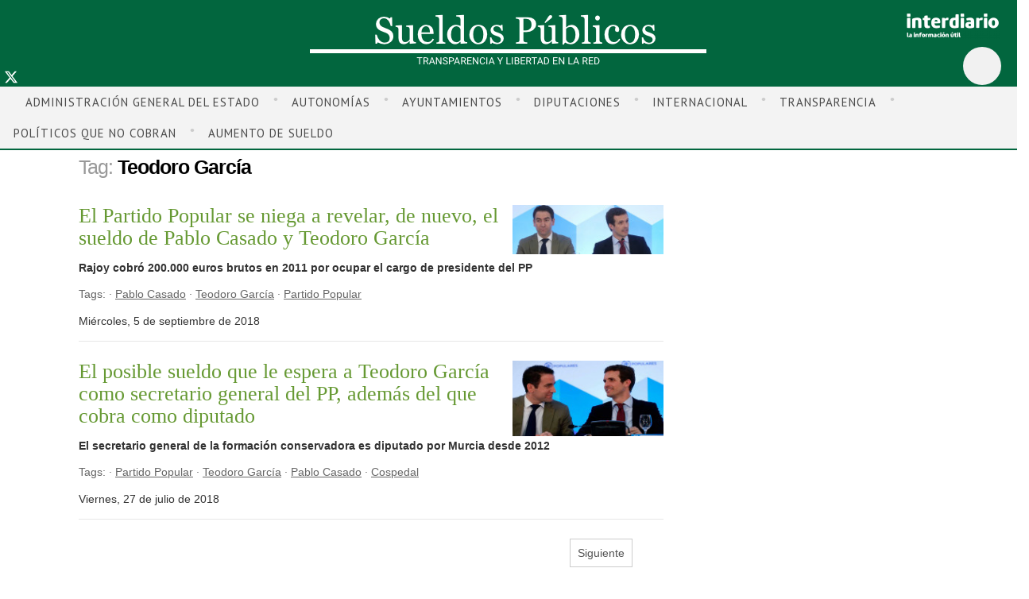

--- FILE ---
content_type: text/html; charset=UTF-8
request_url: https://www.sueldospublicos.com/tag/teodoro-garcia
body_size: 9668
content:
<!DOCTYPE html><html  lang="es" class="html_321184">
<head>

<meta http-equiv="content-type" content="text/html; charset=utf-8" />
<meta http-equiv="X-UA-Compatible" content="IE=Edge" />


    			<meta name="viewport" content="width=device-width, initial-scale=1, user-scalable=no" />
		<meta name="HandheldFriendly" content="true" />
	<meta name="generator" content="Bigpress" />


        <title>Teodoro García</title>
            <meta name="description" content="Noticias sobre Teodoro García"/>
        
    
    

        <meta name="last-modified" content="jue, 22 ene 2026 02:29:10 +0100">
    


            <link rel="canonical" href="https://www.sueldospublicos.com/tag/teodoro-garcia" />
        




        <meta name="author" content="Sueldos Públicos"/>
            <meta name="locality" content="España"/>
        <meta name="lang" content="es"/>


	
    
			
<meta property="fb:admins" content="729196079" />
    <meta property="og:site_name" content="Sueldos Públicos" />
    <meta property="og:title" content="Sueldos Públicos" />


    <meta property="og:type" content="website" />
        <meta property="og:image" content="https://www.sueldospublicos.com/images/showid/20540" />
    

    
            <meta property="og:url" content="https://www.sueldospublicos.com/tag/teodoro-garcia" />
    
            <meta property="fb:app_id" content="239369016074148" />
        

    <meta property="og:description" content=""/>
    
	


<link rel="icon" href="/images/showid/20539" type="image/x-icon" />
<link rel="shortcut icon" href="/images/showid/20539" type="image/x-icon" />
<link rel="apple-touch-icon" href="/images/showid/20540" />


	<link rel="dns-prefetch" href="//ajax.googleapis.com">
	<link rel="dns-prefetch" href="//fonts.googleapis.com">
	<link rel="dns-prefetch" href="//fonts.gstatic.com">
	<link rel="dns-prefetch" href="//social.bigpress.net">

    



        

<link rel="stylesheet" type="text/css" href="/style/css/layout.css?20121100" />
<link rel="stylesheet" type="text/css" href="/app/10_5/css/layout2.css?20120705" />
<link rel="stylesheet" type="text/css" href="/app/10_5/css/render.css?20170903" />
<link rel="stylesheet" type="text/css" href="/app/10_5/css/widgets_extra.css?20170921" />


<link rel="stylesheet" type="text/css" href="/style/superfish_menu/css/superfish.css?20141215" mmedia="screen">

<link rel="stylesheet" type="text/css" href="/static/css/portada2024.css?20260122c&minify=1" />
<link rel="stylesheet" type="text/css" href="/static/css/extra.css?2018011" />


<link rel="stylesheet" type="text/css" href="/style/slideshow/slideshow.css?20121100" />
<link rel="stylesheet" type="text/css" href="/style/css/functions.css?20121100" />

<link rel="preload" as="script" fetchpriority="high" href="https://ajax.googleapis.com/ajax/libs/jquery/1.7/jquery.min.js"/>



            <script type="text/javascript" src="https://ajax.googleapis.com/ajax/libs/jquery/1.7/jquery.min.js"></script>
    

<script async type="text/javascript" src="/style/js/portada.js?20170129"></script>
<script async type="text/javascript" src="https://social.bigpress.net/style/js/clg.js?20160937"></script>

	<script type="text/javascript">

		var bpclg = bpclg || [];
		bpclg.push(['pageView', {
			"domain_id":"5",
			"item_id":"784317",
			"item_class":"tag"
		}]);

	</script>

<script aasync adefer type="text/javascript" src="//social.bigpress.net/style/comentable/iframe_files/iframeResizer.min.js"></script>








<script type="text/javascript" src="/style/slideshow/slideshow.js?20121124"></script>
<script type="text/javascript" src="/style/js/jquery.gestures.js?2084745"></script>
<script type="text/javascript" src="/style/superfish_menu/js/superfishfull.min.js"></script>





<script async defer type="text/javascript" src="https://social.bigpress.net/style/comentable/commentscount.js?20170931b"></script>




<!-- v1 /tag/teodoro-garcia -->




<style>

#qc-cmp2-ui button[mode="primary"] {
    background: #669933;
    color: white;
}
#qc-cmp2-ui button[mode="secondary"] {
    color: #669933;
    border-color: #669933;
}

#qc-cmp2-ui button[mode="secondary"]:hover {
    background-color: #cccccc;
}
#qc-cmp2-ui button[mode="link"] {
    color: #669933;
}
#qc-cmp2-ui p {
    color: #505050;
}

.qc-cmp2-publisher-logo-container .qc-cmp2-home-button {

    color: black !important;
}
</style>
<script type="text/javascript" async=true>
var loadQuantcast = function() {
  var host = window.location.hostname;
  var element = document.createElement('script');
  var firstScript = document.getElementsByTagName('script')[0];
  var milliseconds = new Date().getTime();
  var url = 'https://cmp.inmobi.com'
    .concat('/choice/', '84KNjX7GGtUQI', '/', host, '/choice.js?tag_version=V3');

  var uspTries = 0;
  var uspTriesLimit = 3;
  element.async = true;
  element.type = 'text/javascript';
  element.src = url;

  firstScript.parentNode.insertBefore(element, firstScript);

  function makeStub() {
    var TCF_LOCATOR_NAME = '__tcfapiLocator';
    var queue = [];
    var win = window;
    var cmpFrame;

    function addFrame() {
      var doc = win.document;
      var otherCMP = !!(win.frames[TCF_LOCATOR_NAME]);

      if (!otherCMP) {
        if (doc.body) {
          var iframe = doc.createElement('iframe');

          iframe.style.cssText = 'display:none';
          iframe.name = TCF_LOCATOR_NAME;
          doc.body.appendChild(iframe);
        } else {
          setTimeout(addFrame, 5);
        }
      }
      return !otherCMP;
    }

    function tcfAPIHandler() {
      var gdprApplies;
      var args = arguments;

      if (!args.length) {
        return queue;
      } else if (args[0] === 'setGdprApplies') {
        if (
          args.length > 3 &&
          args[2] === 2 &&
          typeof args[3] === 'boolean'
        ) {
          gdprApplies = args[3];
          if (typeof args[2] === 'function') {
            args[2]('set', true);
          }
        }
      } else if (args[0] === 'ping') {
        var retr = {
          gdprApplies: gdprApplies,
          cmpLoaded: false,
          cmpStatus: 'stub'
        };

        if (typeof args[2] === 'function') {
          args[2](retr);
        }
      } else {

        if(args[0] === 'init' && typeof args[3] === 'object') {
          args[3] = Object.assign(args[3], { tag_version: 'V3' });
        }

        queue.push(args);
      }
    }

    function postMessageEventHandler(event) {
      var msgIsString = typeof event.data === 'string';
      var json = {};

      try {
        if (msgIsString) {
          json = JSON.parse(event.data);
        } else {
          json = event.data;
        }
      } catch (ignore) {}

      var payload = json.__tcfapiCall;

      if (payload) {
        window.__tcfapi(
          payload.command,
          payload.version,
          function(retValue, success) {
            var returnMsg = {
              __tcfapiReturn: {
                returnValue: retValue,
                success: success,
                callId: payload.callId
              }
            };
            if (msgIsString) {
              returnMsg = JSON.stringify(returnMsg);
            }

            if (event && event.source && event.source.postMessage) {
              event.source.postMessage(returnMsg, '*');
	    }

          },
          payload.parameter
        );
      }
    }

    while (win) {
      try {
        if (win.frames[TCF_LOCATOR_NAME]) {
          cmpFrame = win;
          break;
        }
      } catch (ignore) {}

      if (win === window.top) {
        break;
      }
      win = win.parent;
    }
    if (!cmpFrame) {
      addFrame();
      win.__tcfapi = tcfAPIHandler;
      win.addEventListener('message', postMessageEventHandler, false);
    }
  };

  makeStub();

  var uspStubFunction = function() {
    var arg = arguments;
    if (typeof window.__uspapi !== uspStubFunction) {
      setTimeout(function() {
        if (typeof window.__uspapi !== 'undefined') {
          window.__uspapi.apply(window.__uspapi, arg);
        }
      }, 500);
    }
  };

  var checkIfUspIsReady = function() {
    uspTries++;
    if (window.__uspapi === uspStubFunction && uspTries < uspTriesLimit) {
      console.warn('USP is not accessible');
    } else {
      clearInterval(uspInterval);
    }
  };

  if (typeof window.__uspapi === 'undefined') {
    window.__uspapi = uspStubFunction;
    var uspInterval = setInterval(checkIfUspIsReady, 6000);
  }
};

function setCookie3(cname, cvalue, exdays) {
  const d = new Date();
  d.setTime(d.getTime() + (exdays*24*60*60*1000));
  let expires = "expires="+ d.toUTCString();
  document.cookie = cname + "=" + cvalue + ";" + expires + ";path=/";
}


if( (navigator.platform.substr(0,2) === 'iP')  ) {    // iOS detected
    if( window.webkit && window.webkit.messageHandlers && window.webkit.messageHandlers.pacific ) {
    var iosapp = true;
    }
}


if ((typeof iosapp === 'undefined') || !iosapp) {
console.log('Activado modo con cookies2');
loadQuantcast();

} else {
//alert('Activado modo sin cookies');
//setCookie3('euconsent-v2', '[base64].YAAAAAAAAAAA', 365);
//setCookie3('addtl_consent', '1~', 365);
}
</script>
<!-- End Quantcast Choice. Consent Manager Tag v2.0 (for TCF 2.0) -->

 



<link rel="preconnect" href="https://cmp.inmobi.com" />





 

 
<script>
window.dataLayer = window.dataLayer || [];
function gtag() { window.dataLayer.push(arguments); }

//gtag('set', 'ads_data_redaction', false);
//gtag('set', 'url_passthrough', false);
gtag('consent', 'default', {
	'security_storage': 'granted',
	'functionality_storage': 'granted',
	'personalization_storage': 'denied',
	'analytics_storage': 'granted',
	'ad_storage': 'denied',
	'ad_user_data': 'denied',
	'ad_personalization': 'denied',
});

</script>


            <script async src="https://www.googletagmanager.com/gtag/js?id=G-VM5R1QF3HW"></script>
         
<script>
   
  window.dataLayer = window.dataLayer || [];
  function gtag(){dataLayer.push(arguments);}
  gtag('js', new Date());
     
  
  gtag('config', 'G-VM5R1QF3HW');

</script>


<link href="//fonts.googleapis.com/css?family=Raleway:300,400,700|Arvo:300,400,700|Droid Sans:300,400,700|Open Sans:300,400,700|Lato:300,400,700|Abril Fatface:300,400,700|PT Sans:300,400,700|PT Serif:300,400,700|Roboto:300,400,700|Domine:300,400,700|Lora:300,400,700|g&display=swap" rel="stylesheet" type="text/css" media="all" defer />

<link rel="stylesheet" type="text/css" href="https://bigpressapp.bigpress.net/fonts/bpfont_public/style.css?20150301" media="all" defer />

    <link rel="stylesheet" media="screen" href="//fonts.bigpress.net/font/AlianzaSlab600/AlianzaSlab600.css" type="text/css" />
<link rel="stylesheet" type="text/css" href="//fonts.googleapis.com/css?family=Bitter:300,400,700&display=swap" media="all" />
<link rel="stylesheet" type="text/css" href="//fonts.googleapis.com/css?family=Lato:&display=swap" media="all" />
<link rel="stylesheet" type="text/css" href="//fonts.googleapis.com/css?family=Slabo+27px:300,400,700&display=swap" media="all" />
    <link rel="stylesheet" media="screen" href="//fonts.bigpress.net/font/Source-Serif-Pro-Bold/Source-Serif-Pro-Bold.css" type="text/css" />



















<meta name="google-site-verification" content="uBEHdr2VfSBZ5595_8I_zt_hT6txsZiiQEoFlh7tIUA" />


<link rel="stylesheet" type="text/css" href="/static/css/story.css" />

<script async src="https://4dsimages.bigapis.net/www/delivery/bpads.php?did=5&v=2"></script>





<!-- Google tag (gtag.js) -->
<script async src="https://www.googletagmanager.com/gtag/js?id=UA-1091039-1"></script>
<script>
  window.dataLayer = window.dataLayer || [];
  function gtag(){dataLayer.push(arguments);}
  gtag('js', new Date());

  gtag('config', 'UA-1091039-1');
</script>





<meta name="twync_verified" content="e7e9fd721f83d130a28f8d52e90701721ed627c0" />
<meta name="getlinko-verify-code" content="getlinko-verify-MTkxMg==" />


<meta name="publisuites-verify-code" content="aHR0cHM6Ly9zdWVsZG9zcHVibGljb3MuZWNvbm9taWFkaWdpdGFsLmVz" />

























   
     

<link rel="stylesheet" type="text/css" href="//fonts.bigpress.net/font/font-awesome-4/font-awesome-icons.css" />

<meta name="wearecontent-verify-code" content="14d68a1e2ddaf5e107c420d2a7b20625a08e25ac"/>




    <style type="text/css">
        @font-face {
            font-family: 'si';
            src: url('/app/10_5/icons_social2/socicon.eot?v3');
            src: url('/app/10_5/icons_social2/socicon.eot?v3#iefix') format('embedded-opentype'),
            url('/app/10_5/icons_social2/socicon.woff?v3') format('woff'),
            url('/app/10_5/icons_social2/socicon.ttf?v3') format('truetype'),
            url('/app/10_5/icons_social2/socicon.svg?v3#icomoonregular') format('svg');
            font-weight: normal;
            font-style: normal;

        }

        @media screen and (-webkit-min-device-pixel-ratio:0) {
            @font-face {
                font-family:si;
                src: url('/app/10_5/icons_social2/socicon.svg?v3') format('svg');
            }
        }
    </style>


<style type="text/css">

    .soc {
        overflow:hidden;
        margin:0; padding:0;
        list-style:none;
    }

    .soc li {
        display:inline-block;
        *display:inline;
        zoom:1;
    }

    .soc li a {
        font-family:si!important;
        font-style:normal;
        font-weight:400;
        -webkit-font-smoothing:antialiased;
        -moz-osx-font-smoothing:grayscale;
        -webkit-box-sizing:border-box;
        -moz-box-sizing:border-box;
        -ms-box-sizing:border-box;
        -o-box-sizing:border-box;
        box-sizing:border-box;
        overflow:hidden;
        text-decoration:none;
        text-align:center;
        display:block;
        position: relative;
        z-index: 1;
        width: 23px;
        height: 23px;
        line-height: 23px;
        font-size: 12px;
        -webkit-border-radius: 22px;
        -moz-border-radius: 22px;
        border-radius: 22px;
        margin-right: 4px;
        color: #ffffff;
        background-color: none;
    }

    .soc-icon-last{
        margin:0 !important;
    }

    .soc-twitter {
        background-color: #B6BDC3;
    }
    .soc-twitter:before {
      content: "\e040";
    }
    .soc-youtube {
        background-color: #B6BDC3;
    }
    .soc-youtube:before {
       content: "\e051";
    }
    .soc-instagram {
        background-color: #B6BDC3;
    }
    .soc-instagram:before {
      content: "\e057";
    }
    .soc-facebook {
        background-color: #B6BDC3;
    }
    .soc-facebook:before {
      content: "\e041";
    }
    .soc-linkedin {
        background-color: #B6BDC3;
    }
    .soc-linkedin:before {
      content: "\e049";
    }

    .soc-email {
        background-color: #B6BDC3;
    }
    .soc-email:before {
      content: "\e01f";
    }
    .soc-rss {
        background-color: #B6BDC3;
    }
    .soc-rss:before {
      content: "\e00b";
    }
</style>




	





<link rel="stylesheet" type="text/css" href="https://social.bigpress.net/style/share/sweetalert2/dist/sweetalert2.css" />
<script type="text/javascript" src="https://social.bigpress.net/style/share/sweetalert2/dist/sweetalert2.min.js"></script>


<meta name="referrer" content="always">
</head><body class="body_321184"><div id="page" class="page page_321184 responsive"><div id="layer_1696161" class="layer wrapper  " >
<div class="layer_content clearfix ">
<div id="column_2472199" class="column b-col-tiny-12 b-col-small-12 b-col-medium-12 b-col-large-custom"  style="float:left; width:100.0000%;">
<div class="column_content ">
<div id="widget_4187278" class="widget clearfix">
<div class="widget_content front_widget_header ">
<div class="preheader" sstyle="max-width: 100%; position: relative">


<div style="
    float: left;
    left: 0px;
    position: absolute;
">


    <a href="https://interdiario.net/" target="_blank"><img src="/images/showid2/7150482?w=80&amp;zc=1&amp;random=6352" style="
    margin-left: 7px;
    margin-top: 1px;
"></a>

</div>



    <div class="pre-left col-md-6 col-md-push-6 col-sm-6 col-sm-push-6 col-ms-6 col-ms-push-6 col-xs-4 col-xs-push-8">
        <ul class="list-inline utilities-list">
            <li class="small-menu">

                <div class="sections-top-block">
                    <!-- Toggle button for categories -->
                    <div class="sections-top-button">
                        <a href="#"><i class="fa fa-bars"></i></a>
                        <span class="button-label">Menú</span>
                    </div>
                     
    <div class="sections-top">
        <ul class="menu">
            
                   

                <li class="section    active ">
                    <a href="/administracion-central.php" title="Sección: Administración General del Estado" class="Portada-color">
                         Administración General del Estado
                    </a>
                </li>
                            

                <li class="section    active ">
                    <a href="/autonomias.php" title="Sección: Autonomías" class="Portada-color">
                         Autonomías
                    </a>
                </li>
                            

                <li class="section    active ">
                    <a href="/ayuntamientos.php" title="Sección: Ayuntamientos" class="Portada-color">
                         Ayuntamientos
                    </a>
                </li>
                            

                <li class="section    active ">
                    <a href="/diputaciones.php" title="Sección: Diputaciones" class="Portada-color">
                         Diputaciones
                    </a>
                </li>
                            

                <li class="section    active ">
                    <a href="/internacional.php" title="Sección: Internacional" class="Portada-color">
                         Internacional
                    </a>
                </li>
                            

                <li class="section    active ">
                    <a href="/transparencia.php" title="Sección: Transparencia" class="Portada-color">
                         Transparencia
                    </a>
                </li>
                            

                <li class="section    active ">
                    <a href="/politicos-que-no-cobran.php" title="Sección: Políticos que no cobran" class="Portada-color">
                         Políticos que no cobran
                    </a>
                </li>
                            

                <li class="section    active ">
                    <a href="/aumento-de-sueldo.php" title="Sección: Aumento de sueldo" class="Portada-color">
                         Aumento de sueldo
                    </a>
                </li>
                            
                  
                  
                
                    </ul>
       
       

    </div> <!-- sections-top -->
        


                </div>            </li>
            <li class="search">
                <div class="main-search-form search-block">
    <form class="navbar-form" action="/search" method="GET">
        <div class="form-input">
            <input type="text" name="q" class="form-control" placeholder="buscar">
        </div>
        <button type="submit" class="search-button"><i class="fa fa-search"></i><span></span></button>
    </form>
</div>
        
            </li>
        </ul>
        <ul class="social-links list-inline">
    

  

    <li class="item-home">


    </li>
        <li class="item-facebook">
        <a href="https://www.facebook.com/sueldospublicos" class="facebook" target="_blank">
            <i class="fa fa-facebook"></i>
        </a>
    </li>
           <li class="item-twitter" style="
    /* width: 32px; */
    /* height: 48px; */
    /* display: inline-block; */
">
        <a href="https://twitter.com/sueldospublicos" class="twitter" target="_blank" style="
    /* width: 32px; */
    /* height: 51px; */
    /* display: block; */
">
            <img src="/templates/sueldospublicos/icon-x-twitter2.svg" style="
    width: 20px;
    height: 20px;
    padding: 0px;
    margin: 0px;
    /* vertical-align: bottom; */
    padding-top: 2px;
    margin-bottom: 4px;
">

        </a>
    </li>
    </ul>

    </div>
    <div class="pre-right col-md-6 col-md-pull-0 col-sm-6 col-sm-pull-6 col-ms-10 col-ms-pull-0 col-xs-8 col-xs-pull-0" style="
    left: auto;
    right: auto;
    margin-left: auto;
    margin-right: auto;
    float: none;
">
        <div class="header-logo topbar" style="    text-align: center;
    position: fixed;">
                 <a href="/">
                                  
                 <img alt="Sueldos Públicos" title="Sueldos Públicos" src="/images/showid/6484694">
               
                 
                 
                 </a>
                    </div>
        <div class="datetime topbar"> jueves. 22.01.2026  
        | <div class="header-weather ">
            <div class="widget"><div class="widget-weather">
      <div class="widget-header site-color border-site-color">
               <span>El tiempo</span>
          </div>
      		      		    <div class="weather-carousel" data-ride="carousel slide"><ul class="carousel-inner">
                  <li class="item  active">
            <div class="graph">
                          <img class="weather-icon" alt="Condiciones meteorológicas" src="https://bigpressapp.bigapis.net/themes/weather/android/01d.png">
            </div>
            <div class="conditions">
              <div class="weather-place"> Madrid </div>
              <div class="weather-temperature site-color"> °C </div>
              <div class="weather-description"> </div>
            </div>
          </li>
                  <li class="item ">
            <div class="graph">
              <img class="weather-icon" alt="Condiciones meteorológicas" src="https://bigpressapp.bigapis.net/themes/weather/android/01d.png">
            </div>
            <div class="conditions">
              <div class="weather-place"> Bacelona </div>
              <div class="weather-temperature site-color"> °C </div>
              <div class="weather-description"> </div>
            </div>
          </li>
               </ul>
    </div>
    
  </div>
</div></div>
        </div>
        <div class="utilities-menu list-inline">
            




        </div>
    </div>
</div>

    
    <script>
      jQuery(document).ready(function() {


/*----------------------------------------------------*/
/*  Sticky Header
/*----------------------------------------------------*/
(function () {
  var didScroll = false,
    header = $('.preheader'),
    offsetSpacer = $('.preheader'),
    changeHeaderOn = header.outerHeight() + offsetSpacer.outerHeight(),
    main = $('#main'),
    navbarLinks = $('.navbar-default .navbar-nav > li > a'),
    isMobile = /iPhone|iPod|BlackBerry/i.test(navigator.userAgent) || $(window).width() < 479,
    navbarLinksPaddingTop = 0,
    navbarLinksPaddingBottom = 0;

  $(window).on('scroll', function () {
  console.log('scroll! changeHeaderOn:'+changeHeaderOn);
    if (!didScroll) {
      didScroll = true;
      setTimeout(scrollPage, 200);
    }
  });

  /* var shareTop = $(".content-utilities").offset().top; */

  function scrollPage() {
  console.log('scrollPage scrollTop:'+$(window).scrollTop()+' changeHeaderOn:'+changeHeaderOn);
    if ($(window).scrollTop() >= changeHeaderOn) {
      header.addClass("fixed-header");
      main.addClass("fixed-main");
      //main.css({ 'margin-top':changeHeaderOn });
    } else {
      header.removeClass("fixed-header");
      main.removeClass("fixed-main");
      main.css({
        'margin-top': 0
      });
    }

    /* Inner article floating navifation widget */
    /*
    var docElement = $(document)[0].documentElement;
    var winElement = $(window)[0];
    if ($(".content-utilities.affix").length) {
      $(".widget-next-article").addClass("sticky");
    } else {
      $(".widget-next-article").removeClass("sticky");
    };
    if (docElement.scrollHeight - winElement.innerHeight < winElement.pageYOffset + 200) {
      $(".widget-next-article").removeClass("sticky");
    };
    */

    didScroll = false;
  }
})();




    });
    </script>
    







<div id="header" style="background-color: #02663e">

                    
            <div class="row">
                <div class="col-lg-3 col-md-3">
                    <div class="header-socials">
	                    <ul class="social-links list-inline">
    

  

    <li class="item-home">
    <a href="/">
        <i class="fa fa-home"></i>
    </a>
    </li>
        <li class="item-facebook">
        <a href="https://www.facebook.com/sueldospublicos" class="facebook" target="_blank">
            <i class="fa fa-facebook"></i>
        </a>
    </li>
            <li class="item-twitter" style="
    /* width: 32px; */
    /* height: 48px; */
    /* display: inline-block; */
">
        <a href="https://twitter.com/sueldospublicos" class="twitter" target="_blank" style="
    /* width: 32px; */
    /* height: 51px; */
    /* display: block; */
">
            <img src="/templates/sueldospublicos/icon-x-twitter.svg" style="
    width: 20px;
    height: 20px;
    padding: 0px;
    margin: 0px;
    /* vertical-align: bottom; */
    padding-top: 2px;
    margin-bottom: 4px;
">

        </a>
    </li>
    </ul>

                    </div>
                </div>


                <div class="header-logo col-lg-6 col-md-6 ">
                                                            <h1>
                                            <a href="/" title="Sueldos Públicos">
                                            
                            <img src="/images/showid/6484694" title="Sueldos Públicos" alt="Sueldos Públicos">
                            
                        </a>
                                        </h1>
                </div>
                <div class="header-tools col-lg-3 col-md-3">
                    <div class="ad-header"><a href="https://interdiario.net/" target="_blank"><img src="/images/showid2/7150482?w=120&amp;zc=1&amp;random=6352" style="
    margin-right: 31px;
    margin-top: 15px;
"></a>
                                               </div>
                    <div class="header-search">
	                    <div class="main-search-form search-block">
    <form class="navbar-form" action="/search" method="GET">
        <div class="form-input">
            <input type="text" name="q" class="form-control" placeholder="buscar">
        </div>
        <button type="submit" class="search-button"><i class="fa fa-search"></i><span></span></button>
    </form>
</div>

                </div>
            </div>
        </div> <!-- row -->
</div> <!-- #header -->




</div> <!-- widget_content -->
</div> <!-- widget:4187278 -->


<div id="widget_4187210" class="widget clearfix">
<div class="widget_content front_widget_menu ">

<style type="text/css">
.menu_list li:first-child {padding-left:15px;}
.menu_list li:last-child {display:none;}
</style>


<nav>
<ul class="sf-menu  menu_list clearfix">
                                    <li>
                <a href="/administracion-central.php" class="menu"><div class=" menu_item ssf-with-ul">Administración General del Estado</div>


					                </a>
                            </li>
			<li style="color:#cccccc; font-size:17px; padding-top:8px; margin-right:0;">&bull;</li>
		                        <li>
                <a href="/autonomias.php" class="menu"><div class=" menu_item ssf-with-ul">Autonomías</div>


					                </a>
                            </li>
			<li style="color:#cccccc; font-size:17px; padding-top:8px; margin-right:0;">&bull;</li>
		                        <li>
                <a href="/ayuntamientos.php" class="menu"><div class=" menu_item ssf-with-ul">Ayuntamientos</div>


					                </a>
                            </li>
			<li style="color:#cccccc; font-size:17px; padding-top:8px; margin-right:0;">&bull;</li>
		                        <li>
                <a href="/diputaciones.php" class="menu"><div class=" menu_item ssf-with-ul">Diputaciones</div>


					                </a>
                            </li>
			<li style="color:#cccccc; font-size:17px; padding-top:8px; margin-right:0;">&bull;</li>
		                        <li>
                <a href="/internacional.php" class="menu"><div class=" menu_item ssf-with-ul">Internacional</div>


					                </a>
                            </li>
			<li style="color:#cccccc; font-size:17px; padding-top:8px; margin-right:0;">&bull;</li>
		                        <li>
                <a href="/transparencia.php" class="menu"><div class=" menu_item">Transparencia</div>


					                </a>
                            </li>
			<li style="color:#cccccc; font-size:17px; padding-top:8px; margin-right:0;">&bull;</li>
		                        <li>
                <a href="/politicos-que-no-cobran.php" class="menu"><div class=" menu_item">Políticos que no cobran</div>


					                </a>
                            </li>
			<li style="color:#cccccc; font-size:17px; padding-top:8px; margin-right:0;">&bull;</li>
		                        <li>
                <a href="/aumento-de-sueldo.php" class="menu"><div class=" menu_item">Aumento de sueldo</div>


					                </a>
                            </li>
			<li style="color:#cccccc; font-size:17px; padding-top:8px; margin-right:0;">&bull;</li>
		                                        

</ul>
</nav>

    
</div> <!-- widget_content -->
</div> <!-- widget:4187210 -->



</div> <!-- col:2472199 -->
</div> <!-- column_content -->




</div> <!-- layer_content -->
</div> <!-- layer:1696161 -->



<div id="layer_1696162" class="layer wrapper  " style="width: 1098px; margin-left: auto; margin-right: auto; max-width: 100%;">
<div class="layer_content clearfix ">
<div id="column_2472200" class="column b-col-tiny-12 b-col-small-12 b-col-medium-12 b-col-large-custom"  style="float:left; width:68.5558%;">
<div class="column_content ">
<div id="widget_4187211" class="widget clearfix">
<div class="widget_content front_widget ">


<style>

 .titular_noticia {
    color: #669933;
    font-family: Georgia, Times, Times New Roman;
    font-size: 26px;
    letter-spacing: 0px;
    line-height: 28px;
    padding-top: 10px;
}
.subtitulo_seccion {
    color: #333;
    font-family: Arial, Helvetica, Verdana;
    font-size: 14px;
    font-weight: bold;
    line-height: 17px;
    padding-left: 0px;
    padding-top: 12px;
}
.cintillo_seccion {
    color: #666666;
    font-family: Calibri, Arial, Verdana;
    font-size: 14px;
    line-height: 18px;
}
.imagen-200-derecha {
    border: 0px;
    float: right;
    max-height: 250px;
    object-fit: cover;
    padding-bottom: 3px;
    padding-left: 10px;
    padding-top: 10px;
    width: 200px;
}
</style>




<table cellspacing="0" cellpadding="0" border="0">


<tr><td>
<font style="font-size: 25px; letter-spacing: -1px; color: #999999; 
font-family: Lucida Sans, Lucida Sans Unicode, Lucida Grande, Trebuchet MS, Arial, Helvetica;">
Tag: <b><font color="#000000">Teodoro García</font></b></font>

</td></tr>


<tr><td height="20"></td></tr>



<tr><td style="border-bottom: 1px solid #E7E7E7;">


<img src="/imagenes/w200/CasadoGarcaMarotoSueldospublicos_1.jpg" 
alt="El Partido Popular se niega a revelar, de nuevo, el sueldo de Pablo Casado y Teodoro García" class="imagen-200-derecha">


<div class="titular_noticia"><a href="/texto-diario/mostrar/1178429/partido-popular-sigue-toreando-niega-revelar-sueldo-pablo-casado-teodoro-garcia">El Partido Popular se niega a revelar, de nuevo, el sueldo de Pablo Casado y Teodoro García</a></div>


<div class="subtitulo_seccion" style="padding-bottom: 15px; padding-top: 15px;">Rajoy cobró 200.000 euros brutos en 2011 por ocupar el cargo de presidente del PP</div>



<div class="cintillo_seccion">Tags:

 · <a href="/tag/pablo-casado"><u>Pablo Casado</u></a> · <a href="/tag/teodoro-garcia"><u>Teodoro García</u></a> · <a href="/tag/partido-popular"><u>Partido Popular</u></a>
</div>

<div class="cintillo_nacional" style="padding-bottom: 15px; padding-top: 15px;">

<font style='text-transform: capitalize'>miércoles,</font>  5 de septiembre de 2018

</div>

</td></tr>

<td><td height="15"></td></tr>


<tr><td style="border-bottom: 1px solid #E7E7E7;">


<img src="/imagenes/w200/TeodoroGarciaSueldospublicos.jpg" 
alt="El posible sueldo que le espera a Teodoro García como secretario general del PP, además del que cobra como diputado" class="imagen-200-derecha">


<div class="titular_noticia"><a href="/texto-diario/mostrar/1148556/posible-sueldo-espera-teodoro-garcia-como-secretario-general-pp-ademas-cobra-como-diputado">El posible sueldo que le espera a Teodoro García como secretario general del PP, además del que cobra como diputado</a></div>


<div class="subtitulo_seccion" style="padding-bottom: 15px; padding-top: 15px;">El secretario general de la formación conservadora es diputado por Murcia desde 2012</div>



<div class="cintillo_seccion">Tags:

 · <a href="/tag/partido-popular"><u>Partido Popular</u></a> · <a href="/tag/teodoro-garcia"><u>Teodoro García</u></a> · <a href="/tag/pablo-casado"><u>Pablo Casado</u></a> · <a href="/tag/cospedal"><u>Cospedal</u></a>
</div>

<div class="cintillo_nacional" style="padding-bottom: 15px; padding-top: 15px;">

<font style='text-transform: capitalize'>viernes,</font> 27 de julio de 2018

</div>

</td></tr>

<td><td height="15"></td></tr>





</table>
</div> <!-- widget_content -->
</div> <!-- widget:4187211 -->


<div id="widget_4187212" class="widget clearfix">
<div class="widget_content front_widget ">

<div class="clearfix" style="padding: 10px">

    				<div style="text-align: right; margin-right: 30px"><a href="/tag/teodoro-garcia?page=2" rel="next" style="  padding: 9px; border: 1px solid #ccc;color: #555;">Siguiente</a></div>
	</div>

</div> <!-- widget_content -->
</div> <!-- widget:4187212 -->



</div> <!-- col:2472200 -->
</div> <!-- column_content -->



<div id="column_2472201" class="column b-col-tiny-12 b-col-small-12 b-col-medium-12 b-col-large-custom"  style="float:left; width:31.4442%;">
<div class="column_content ">
<div id="widget_4187213" class="widget clearfix">
<div class="widget_content front_widget ">

</div> <!-- widget_content -->
</div> <!-- widget:4187213 -->



</div> <!-- col:2472201 -->
</div> <!-- column_content -->




</div> <!-- layer_content -->
</div> <!-- layer:1696162 -->



<div id="layer_1696163" class="layer wrapper  " >
<div class="layer_content clearfix ">
<div id="column_2472202" class="column b-col-tiny-12 b-col-small-12 b-col-medium-12 b-col-large-custom"  style="float:left; width:100.0000%;">
<div class="column_content ">
<div id="widget_4187280" class="widget clearfix">
<div class="widget_content front_widget_footer ">
<div style="text-align:center ;margin-top: 30px">
            <img src="https://bigpress.net/style/img/kitdigital_footer.png" style="max-width: 100%; hheight: 59px;">


        </div>


<footer class="footer">


    <div class="footer-content container-fluid">
        <div class="row footer-data">
            <div class="contact-data col-lg-3 col-lg-offset-1 col-md-4 col-sm-4 col-ms-12 col-xs-12">
                <div class="footer-logo">
    <a href="/">
    
    
    <img alt="Sueldos Públicos" title="Sueldos Públicos" src="/images/showid/416238">

    
        </a>
                                    </div>
                <div class="footer-text">
                    <p><strong>Sueldos Públicos © 2025</strong></p>
                    <p><strong><a href="https://bigpress.net">Powered by Bigpress</a></strong></p>

                </div>
            </div>
            <div class="menu-footer col-md-4 col-sm-4 col-ms-12 col-xs-12">
                

 <ul class="footer-sections">
            <li class="item">
            <a href="/estatica/aviso-legal/" title="Aviso Legal">
              Condiciones de uso
            </a>
                    </li>
                                <li class="item">
            <a href="/estatica/politica-de-privacidad/" title="Politica de Privacidad">
              Política de privacidad
            </a>
                    </li>
            <li class="item">
            <a href="/estatica/publicidad/" title="Publicidad">
              Publicidad
            </a>
                    </li>
                    </li>
            <li class="item">
            <a href="/estatica/quienes-somos/" title="Contacto">
              Contacto
            </a>
                    </li>
    </ul>

            
            </div>
             <div class="developed col-md-4 col-sm-4 col-ms-12 col-xs-12">
             <!-- powered by -->
                            </div>
        </div>
    </div>
</footer>





</div> <!-- widget_content -->
</div> <!-- widget:4187280 -->



</div> <!-- col:2472202 -->
</div> <!-- column_content -->




</div> <!-- layer_content -->
</div> <!-- layer:1696163 -->



</div> <!-- .page --> 

 




<style type="text/css">


    #sidebar {
        background: #eee;
        wihdth: 240px;
        heihght: 100%;
    }
    #sidebar > ul {
        margin: 0;
        padding: 0;
        list-style: none;
    }
    #sidebar > ul li {
        margin: 0;
    }
    #sidebar > ul li a {
        padding: 15px 20px;
        font-size: 16px;
        color: #333;
        text-decoration: none;
        display: block;
        border-bottom: 1px solid #333333;

        font-weight: 300;
        font-family: Roboto, sans-serif;

    }
    #sidebar > ul li:hover a {
        background: #333333;
        color: white;
    }
    /*
    .main-content {
        width: 100%;
        height: 100%;
        padding: 10px;
        box-sizing: border-box;
        -moz-box-sizing: border-box;
        position: relative;
    }
    .main-content .content{
        box-sizing: border-box;
        -moz-box-sizing: border-box;
        padding-left: 60px;
        width: 100%;
    }
    .main-content .content h1{
        font-weight: 100;
    }
    .main-content .content p{
        width: 100%;
        line-height: 160%;
    }
    .main-content #sidebar-toggle {
        background: #DF314D;
        border-radius: 3px;
        display: block;
        position: relative;
        padding: 10px 7px;
        float: left;
    }
    .main-content #sidebar-toggle .bar{
        display: block;
        width: 18px;
        margin-bottom: 3px;
        height: 2px;
        background-color: #fff;
        border-radius: 1px;
    }
    .main-content #sidebar-toggle .bar:last-child{
        margin-bottom: 0;
    }
    */
</style>
	<style type="text/css">
		body {
			width: 100%;
			height: 100%;
		}

		.slideout-menu {
			position: fixed;
			left: 0;
			top: 0;
			bottom: 0;
			right: 0;
			z-index: 0;
			width: 256px;
			overflow-y: auto;
			-webkit-overflow-scrolling: touch;
			display: none;
		}

		.slideout-panel {
			position:relative;
			z-index: 1;
		}

		.slideout-open,
		.slideout-open body,
		.slideout-open .slideout-panel {
			overflow-x: hidden;
		}

		.slideout-open .slideout-menu {
			display: block;
		}
	</style>




    <nav id="sidebar" aria-hidden="true" class="slideout-menu slideout-menu-left">




		<form name="cse" method="get" id="searchbox_demo" action="/search" style="padding: 20px">
			<div style="padding-right: 3px; float: right;padding-top: 3px;"><span class="search-buttodn icon-search" style=" font-size: 22px;" onclick="document.getElementById('searchbox_demo').submit();"></span></div>
			<div style="overflow: hidden; padding-right: 24px;"><input value="" name="q" type="text" size="40" class="search-text" style="width: 100%;  padding: 7px; color: #555;"></div>
		</form>



		<ul>

            
                            
                            <li class="sidebar-section"><a href="/administracion-central.php" class="">Administración General del Estado</a></li>


				


                            
                            <li class="sidebar-section"><a href="/autonomias.php" class="">Autonomías</a></li>


				


                            
                            <li class="sidebar-section"><a href="/ayuntamientos.php" class="">Ayuntamientos</a></li>


				


                            
                            <li class="sidebar-section"><a href="/diputaciones.php" class="">Diputaciones</a></li>


				


                            
                            <li class="sidebar-section"><a href="/internacional.php" class="">Internacional</a></li>


				


                            
                            <li class="sidebar-section"><a href="/transparencia.php" class="">Transparencia</a></li>


				


                            
                            <li class="sidebar-section"><a href="/politicos-que-no-cobran.php" class="">Políticos que no cobran</a></li>


				


                            
                            <li class="sidebar-section"><a href="/aumento-de-sueldo.php" class="">Aumento de sueldo</a></li>


				


                            
                            
                            
                                    </ul>




        


        
    </nav>



	<script>

var slideout;
var s3 = document.createElement('script');
s3.onload = function() {
    

		slideout = new Slideout({
			'panel': document.getElementById('page'),
			'menu': document.getElementById('sidebar'),
			'padding': 256,
			'tolerance': 70
		});


var fixedAll = document.querySelectorAll('.prepage');

if (fixedAll.length > 0) {
fixedAll.forEach(function(fixed) {
slideout.on('translate', function(translated) {
  fixed.style.transform = 'translateX(' + translated + 'px)';
});

slideout.on('beforeopen', function () {
  fixed.style.transition = 'transform 300ms ease';
  fixed.style.transform = 'translateX(256px)';
jQuery('.bprailscontent').hide();
});

slideout.on('beforeclose', function () {
  fixed.style.transition = 'transform 300ms ease';
  fixed.style.transform = 'translateX(0px)';
jQuery('.bprailscontent').show();
});

slideout.on('open', function () {
  fixed.style.transition = '';
});

slideout.on('close', function () {
  fixed.style.transition = '';
});
});
}

};
s3.async = 1;
s3.defer = 1;
//s3.src = 'https://cdnjs.cloudflare.com/ajax/libs/slideout/1.0.1/slideout.min.js';
s3.src = '/style/slideout/dist/slideout.min.js?v1';
document.head.appendChild(s3);
	</script>


</body></html>

--- FILE ---
content_type: text/css; charset=UTF-8
request_url: https://www.sueldospublicos.com/static/css/portada2024.css?20260122c&minify=1
body_size: 5803
content:
figcaption{color:#666666;font-size:11px;line-height:13px;margin:0;padding-bottom:10px;padding-left:0;padding-right:0;padding-top:0}body{font-family:Verdana,Arial;font-size:11px;lince-height:1.5;margin:0;padding:0}.column{}.layer{background-color:initial}.videomain_content{padding-left:20px}.videomain_related_item{padding-bottom:10px;padding-left:10px;padding-right:10px;padding-top:10px}.videomain_related_title{font-size:12px;font-weight:bold;padding-bottom:10px;padding-left:10px;padding-right:10px;padding-top:10px}.videomain_related_photo{border:1px solid #ccc}.videomain_related_header{border-bottom:1px solid #ccc;font-family:Georgia,serif;font-size:16px;padding-bottom:4px;padding-left:12px;padding-top:20px}.videomain_related_date{color:#aaaaaa;padding-left:10px}.videomain_related_full{padding-left:20px;padding-right:20px}.videos_header{border-bottom-width:1px;border-color:#cccccc;border-style:solid;font-family:Georgia,serif;font-size:13px;font-weight:bold;padding-bottom:3px;padding-left:10px;padding-top:5px}.videos_date{color:#999999;font-size:11px;padding-bottom:10px;padding-left:10px;padding-top:10px}.videos_summary{color:#aaaaaa;padding-bottom:20px;padding-left:10px}.widget_videos_item{margin-bottom:5px;margin-left:5px;margin-right:5px;margin-top:5px;padding-bottom:5px;padding-left:5px;padding-right:5px;padding-top:5px}.albums_item{border:1px solid #DDE1E5;margin:4px;padding:5px}.albums_widget{background-color:#eee}.albums_date{color:#999999;font-size:11px;padding-bottom:10px;padding-left:10px;padding-top:10px}.albums_title{font-family:Georgia,serif;font-size:15px;font-weight:bold;padding-bottom:0;padding-left:10px;padding-right:10px;padding-top:0}.albums_photo{border-bottom-width:1px;border-color:#cccccc;border-left-width:1px;border-right-width:1px;border-style:solid;border-top-width:1px;margin-bottom:9px;margin-left:8px;margin-right:8px;margin-top:8px}.article_widget{padding-bottom:8px;padding-left:8px;padding-right:8px;padding-top:8px}.container{background:#ffffff;float:none !important;margin-bottom:0;margin-left:auto;margin-right:auto;margin-top:0;text-align:left;width:992px}.new-separator{background:url(https://bigpressapp.bigapis.net/10_5/theme_panorama/horiz-separator.png) top right repeat-x;border:none;height:10px;margin-bottom:5px;margin-left:0;margin-right:0;margin-top:5px}.related_article{background-image:url(https://bigpressapp.bigapis.net/10_5/theme_panorama/res-sprite.png);background-repeat:no-repeat;display:inline-block;height:13px;margin-right:3px;width:13px}#wrapper-footer{margin:10px 0 !important}#wrapper-footer .container{border:none}.footer_powered{color:#9b9da0 !important}#footer .publi-footer{background:#ccc;height:90px;margin-bottom:6px;overflow:hidden}#footer hr.new-separator{height:2px;margin:0;padding:0}#footer ul{margin:0;margin-bottom:3px;padding:0}#footer ul li{display:inline;margin:0;padding:0;padding-right:5px}#footer ul li img{vertical-align:middle}#footer ul li.last{border:none}#footer .developed-by{color:#666666;font-size:.85em;margin-top:5px;text-align:right}.share_actions{display:inline;padding:5px 0;position:relative}.share_actions a{color:#333;margin:0;padding:0;text-decoration:none}.share_actions img{vertical-align:middle}.share_actions ul{background:#fff;border-color:#fafafa #eae8e9 #eae8e9 #fafafa;border-style:solid;border-width:1px 3px 3px 1px;list-style:none !important;margin:0;padding:5px !important;right:0;top:20px;width:138px}.share_actions ul > li{background:none !important;border-bottom:1px solid #eae8e9;display:block !important;float:none;list-style:none;text-align:left;width:100%}.share_actions ul > li > a{background:none !important;color:Black !important;margin:0;padding:0;text-indent:1em !important;width:auto}.share_actions ul > li > a:hover{text-decoration:underline}.article_title_grande{color:#005689;font-family:Times,Times New Roman,Georgia;font-size:24px;font-weight:normal;margin:0;margin-bottom:8px}.article_image{padding:5px}.article_column{}.article_section span{background:url(https://bigpressapp.bigapis.net/10_5/theme_panorama/transparent.png) center right no-repeat;display:block;height:8.5px;margin-top:3px;right:0;top:0;width:15.5px}.article_comments a{background:url(https://bigpressapp.bigapis.net/10_5/theme_panorama/comment_icon.png) center left no-repeat;color:inherit;padding-left:15px}ul.voting .vote-element{background:url(https://bigpressapp.bigapis.net/10_5/theme_panorama/utilities/e-star.png) top right no-repeat;height:13px;width:13px}ul.voting .vote-element.active{background:url(https://bigpressapp.bigapis.net/10_5/theme_panorama/utilities/f-star.png) top right no-repeat}.ajax-loading{background:url(https://bigpressapp.bigapis.net/10_5/theme_panorama/ajax-loader.gif) center left no-repeat;padding-left:20px}.container_footer{margin-bottom:10px}#footer .footer-categories{background:#638F38;background-color:#193d00 !important;width:100%}#footer .footer-categories ul{width:100%}#footer .footer-categories li{float:left;list-style:none;margin:0;width:auto}#footer .footer-categories li:first-child{padding-left:10px}#footer .footer-categories li a{color:White !important;display:block;font-family:Arial;font-size:1.05em;font-weight:bold;padding:4px 6px;text-align:center;text-decoration:none;text-transform:capitalize}#footer .footer-categories li a:hover{background:none repeat scroll 0 0 rgba(204,204,204,0.5)}#footer .footer-categories li.last{float:right}#footer .footer-categories li.last a{background:url(https://bigpressapp.bigapis.net/10_5/theme_panorama/arrow_up.png) center left no-repeat;padding-left:15px}.main-static-pages{border-bottom:0;margin-top:4px;width:100%}#footer .contact-data strong{line-height:1.1em}#footer .contact-data *{display:inline-block;vertical-align:text-top}#footer .developed-by img{margin-top:20px}.utilities a{background-color:transparent !important;color:#535050;display:block;height:17px;padding-left:23px;padding-top:1px;vertical-align:middle}.transparent-logo{background-color:#193d00 !important}#submenu{background:transparent;border-bottom:#CCCCCC solid 1px;float:left;height:49px;padding:0;position:relative;top:0;width:100%}.article_content a{color:#000080;text-decoration:underline}.submenu_link{color:White !important;display:block;font-family:Verdana,Arial !important;font-size:1em;font-weight:bold;padding:5px 5px 3px 4px;text-align:center;text-decoration:none !important}.menu_list li.page{color:#615F74 !important}#submenu ul.nav li{background:transparent;height:auto}#social-icons-submenu{bottom:4px;height:18px;margin:0;padding:0;position:absolute;right:10px;width:150px}#social-icons-submenu ul{background:none;margin:0}#social-icons-submenu ul li{float:right;list-style:none;margin:0 2px}#social-icons-submenu ul li img{vertical-align:middle;width:20px}.title-subtitle-legend{padding-bottom:5px}.title-subtitle-legend .article_subtitle{color:#636363;font-size:1.092em;margin-bottom:17px;margin-right:10px}.article_tags{background-color:#FEFEFE;border-bottom:1px solid #ddd;border-top:1px solid #ddd;color:#666;margin-bottom:7px;padding-bottom:8px;padding-left:5px;padding-top:8px;width:610px}.article_legend{background-color:#FEFEFE;color:#444;font-family:Arial,Helvetica,Verdana;font-size:12px;padding-bottom:5px;padding-left:5px;padding-right:0;padding-top:10px}.article_main{}.article_share{margin-left:5px}.article_content .article_image .photo-subtitle{color:#535050;font-size:.97em}.article_content cite{border-left:4px solid #ededed;color:Black;float:left;font-family:Georgia;font-size:1.3em;line-height:25px;margin:5px 5px 5px 5px;max-width:170px;padding:10px 0 0 10px}.article_content cite:before{content:url(https://bigpressapp.bigapis.net/10_5/theme_panorama/openQuote.gif)}.article_content cite:after{content:url(https://bigpressapp.bigapis.net/10_5/theme_panorama/closeQuote.gif);margin-left:100px}.article_content .article_image{float:right;margin:0 0 10px 10px}.share_buttons .block{margin:8px 10px}.share_buttons .more-share_button a{color:#535050 !important;vertical-align:middle}.share_buttons .more-share_button img{color:#535050 !important;vertical-align:middle}.utilities{}.utilities ul{list-style:none;margin:0;padding:0}.utilities li{display:block;margin:4px 0}.utilities a:hover{text-decoration:underline}.utilities a.utilities-print{background:url(https://bigpressapp.bigapis.net/10_5/theme_panorama//print-black.png) center left no-repeat}.utilities a.utilities-send-by-email{background:url(https://bigpressapp.bigapis.net/10_5/theme_panorama//email-black.png) center left no-repeat}.utilities a.utilities-increase-text{background:url(https://bigpressapp.bigapis.net/10_5/theme_panorama//increase-text-black.png) center left no-repeat}.utilities a.utilities-decrease-text{background:url(https://bigpressapp.bigapis.net/10_5/theme_panorama//decrease-text-black.png) center left no-repeat}.related-contents ul{list-style:none;margin:0;padding:0}.related-contents ul li{margin:0;padding:7px 3px}.related-contents ul li:hover{background:#ededed}.related-contents ul a{color:#3d4f82;font-size:1.07em}.related-contents ul a span{display:none}.vote .num-comments{display:none !important}.static-page .article_content{width:auto}.comments_content{background:#b3e5ce;margin-top:10px;min-height:60px;position:relative}.comments_content p{color:#333;font-size:12px;line-height:16px;padding-top:5px}.comments_content h3{background:url(https://bigpressapp.bigapis.net/10_5/theme_panorama/back-comments.png) bottom right no-repeat;font-family:Arial;font-size:1.5em;font-weight:bold;height:40px;margin:0;padding:0;vertical-align:bottom;width:100%}.comments_content h3 span{display:block;padding-top:12px}.comments_content .title-comments{background-color:#18a161;border:none;color:#ffffff;padding-bottom:1px}.comments_content hr.new-separator{margin-bottom:0}.comments_content .num-pages{color:#333}.comments_wrapper{color:#747678;margin:5px 0;position:relative}.comments_content:hover{color:#333}.comments_number{color:#333;font-family:Georgia;font-size:3.5em;font-style:italic;left:40px;margin:0;padding:0;position:absolute;top:0;z-index:9999}.comments_body{margin:15px 0}.comments_utilities{color:#747678}.vote-up{margin:0 4px}.vote-down{margin:0 4px}.green{color:#009e0f}.red{color:#cd202c}.comments_authoring{text-align:right}.comments_author{color:#000}.form-comments{background:#f9f9f9 url(https://bigpressapp.bigapis.net/10_5/theme_panorama/back-form-comments.png) bottom right no-repeat;margin-top:20px;padding:10px 0 30px 0}.form-comments-content h4{color:#18a161;font-family:'Open Sans',sans-serif;font-size:1.6em;padding:20px 0;text-transform:uppercase}.comments_auth_selector p{color:Black}.form-comments input{padding:3px;width:70%}.form-comments textarea{padding:5px}.form-comments label{color:#6a6a6a;font-size:1.1em;font-weight:normal}.form-comments .submit-button{background:#000000;border:1px solid #000000;color:#ffffff;cursor:pointer;font-family:Verdana;margin-top:8px;moz-border-radius:5px;padding:6px 0;webkit-border-radius:5px;width:30%}.form-comments a.show-commment-form{background:#d2d2d2;border:1px solid #f9f9f9;color:Black;font-family:Verdana;moz-border-radius:5px;padding:6px 10px;webkit-border-radius:5px}.form-comments .information{color:#6a6a6a;font-size:.95em;line-height:14px;margin-top:30px}.form-comments .facebook-login{margin:0;padding:0}.form-comments .facebook-login img{vertical-align:middle}.form-comments .form-comments-content{margin:0 auto;width:90%}.form-comments .static-form a{color:#6a6a6a;font-family:Verdana;font-size:1em}.widget{}.related_subtitle{color:#666666;font-size:11px;line-height:13px}.widget .widget-content{margin-top:0 !important}.widget .res-article{display:none}.article_comments{padding-bottom:14px;padding-top:5px;text-align:right;width:100%}.columnists_header{background-color:#336699;border-bottom-width:4px;border-color:#cccccc;border-left-width:4px;border-right-width:4px;border-style:solid;border-top-width:4px;color:#FFFFFF;font-family:Tahoma,Arial,Trebuchet MS;font-size:12px;font-weight:bold;height:22px;padding-left:6px}.popular-item{padding-top:11px}.weather_max_temperature{background-color:#ffd42a}.weather_min_temperature{background-color:#000ccc}.front_image{padding:5px}.front_column{}.agendacalendar-inactive{background-color:#E7E7E7;border-bottom:1px solid #FFFFFF;border-right:1px solid #FFFFFF}.agendacalendar-active{background-color:#CC0000;border-bottom:1px solid #FFFFFF;border-right:1px solid #FFFFFF}.carousel-title{font-size:29px}.front_title5{color:#000000;font-size:26px;font-weight:normal;line-height:32px;margin-bottom:17px;margin-left:0;margin-right:0;margin-top:7px;padding-top:0}.front_summary3{color:#333333;font-size:15px;line-height:19px;margin-bottom:3px;margin-left:0;margin-right:0;margin-top:10px;padding-top:0;text-align:left;text-indent:1px}.header_subtitle{font-family:'PT Serif',serif;font-weight:600}.front_comments_con_borde{border-bottom-width:1px;border-color:#bcbcbc;border-style:solid;padding-bottom:14px;padding-right:1px;padding-top:5px;text-align:right;text-transform:uppercase;width:100%}.popular_header{background-color:#336699;border-bottom-width:4px;border-color:#cccccc;border-left-width:4px;border-right-width:4px;border-style:solid;border-top-width:4px;color:#ffffff;font-family:Tahoma,Arial,Trebuchet MS;font-size:12px;font-weight:bold;padding:6px}.columnists_section{font-size:10px;text-transform:uppercase}.front_comments2{border-bottom-width:0;border-color:#bcbcbc;border-style:solid;color:#5b5b5b;padding-bottom:14px;padding-right:1px;padding-top:5px;text-align:right;text-transform:uppercase;width:100%}.columnists_photo{border-radius:3px;margin-right:3px}.front_summary4{border-bottom-width:0;border-top-width:0;color:#bc0101;font-family:'PT Sans',sans-serif;font-size:14px;line-height:0;margin-bottom:0;margin-left:0;margin-right:0;margin-top:0;padding-bottom:11px;padding-top:0;text-align:center;text-indent:1px}.header_date{color:#cccccc;font-family:Verdana;font-size:11px;padding-bottom:4px;padding-left:23px}.videos_title2{font-family:Trebuchet MS,Helvetica,sans-serif;font-size:19px;font-weight:bold;padding-bottom:12px;padding-left:10px;padding-right:10px;padding-top:23px}.albumsrelated_title{font-family:Georgia,serif;font-size:15px;font-weight:bold;padding-bottom:0;padding-left:15px;padding-right:10px;padding-top:1px}.albums_header{border-bottom-width:1px;border-color:#cccccc;border-style:solid;font-family:Georgia,serif;font-size:13px;font-weight:bold;padding-bottom:3px;padding-left:10px;padding-top:5px}.albumcontent_player{margin-top:20px}.front_comments{color:#248f41;font-weight:400;text-transform:uppercase}.front_summarysection{color:#5b5b5b;font-family:Verdana,Geneva,sans-serif;font-size:13px;line-height:21px;margin-bottom:0;margin-left:0;margin-right:0;margin-top:11px;padding-bottom:0;padding-left:0;padding-right:0;padding-top:0;text-align:left}.popular_title2{border-style:solid;border-top-width:0;color:#113c9b;font-family:Arial;font-size:13px;font-weight:bold;line-height:17px;margin-top:0;padding-top:0}.front_headersection{border-bottom-width:5px;border-color:#c0a42d;border-left-width:0;border-radius:1px;border-right-width:0;border-style:solid;border-top-width:0;color:#c0a42d;font-family:'PT Sans',sans-serif;font-size:17px;font-weight:600;letter-spacing:1px;margin-bottom:11px;margin-left:0;margin-right:0;margin-top:0;padding-bottom:5px;padding-left:7px;padding-right:9px;padding-top:12px;text-align:left;text-transform:uppercase;word-spacing:2px}.videos_title{font-family:Trebuchet MS,Helvetica,sans-serif;font-size:17px;font-weight:bold;line-height:20px;margin-left:0;padding-bottom:12px;padding-left:7px;padding-right:10px;padding-top:23px}.front_titlesection{color:#000000;font-family:Trebuchet MS,Helvetica,sans-serif;font-size:18px;font-weight:bold;line-height:21px;margin-bottom:8px;margin-left:1px;margin-right:0;margin-top:7px;padding-left:1px;padding-top:0}.popular_position{border-left-width:0;border-right-width:0;color:#b2b2b2;font-size:13px;line-height:24px;margin-left:0;margin-right:0;padding-bottom:0;padding-left:4px;padding-right:10px;padding-top:0;text-indent:0}.authorprofile_name{color:#666666;font-family:Trebuchet MS,Helvetica,sans-serif;font-size:26px}.front_title_grande{color:#070707;font-family:Trebuchet MS,Helvetica,sans-serif;font-size:32px;font-weight:normal;margin:0;margin-bottom:8px;margin-top:8px;text-align:center}.article_related{font-size:12px;font-weight:bold;margin-bottom:10px;margin-left:20px;margin-right:20px;margin-top:20px}.imagecontent_title{color:#000000;font-family:Trebuchet MS,Helvetica,sans-serif;font-size:18px;font-weight:bold;line-height:21px;margin-bottom:8px;margin-left:1px;margin-top:7px;padding-left:1px}.imagecontent_date{color:#898989;font-size:12px;margin-bottom:8px;margin-left:1px;margin-top:7px;padding-left:1px}.article_kicker{color:#8f8f8f;font-family:'Roboto',sans-serif;font-size:14px;font-weight:normal;line-height:19px;margin-top:10px}.article_subtitle{color:#686868;font-family:Domine,Georgia,Times,'Times New Roman',serif;font-size:19px;line-height:24px;margin-bottom:15px}.poll_option{font-family:'Open Sans',sans-serif;font-size:13px;font-weight:normal;line-height:18px;padding-bottom:5px;padding-top:5px}.poll_results{font-family:'Open Sans',sans-serif;font-size:13px;line-height:18px;text-decoration:underline}.front_section span{display:block;height:8.5px;margin-top:3px;right:0;top:0;width:15.5px}.front_widget_spacehoriz{padding-bottom:2px;padding-left:15px;padding-right:15px}.front_widget_nospace{text-align:center}.front_widget_portada2{margin-left:0;margin-right:8px;text-align:left}.front_widget_borde{border-bottom-width:1px;border-color:#e8e8e8;border-left-width:1px;border-radius:3px;border-right-width:1px;border-style:solid;border-top-width:1px;margin-left:25px;margin-right:25px;margin-top:18px}.front_widget4{padding-left:10px;padding-right:15px;padding-top:15px}a.front_tag{background-color:#FEEEEF;color:#668D34;font-family:'Raleway',sans-serif;font-size:12px;line-height:23px;padding-bottom:2px;padding-left:8px;padding-right:8px;padding-top:3px;text-transform:uppercase}.front_widget_search{margin-bottom:0;margin-left:0;margin-right:0;margin-top:0;padding-left:8px;padding-right:8px}.front_widget_portada1{margin-left:9px;margin-right:8px;text-align:left}.front_widget_1sectionlist{margin-top:15px;padding-bottom:2px;padding-left:8px;padding-right:8px;padding-top:6px}.videos_photo{margin-bottom:-10px}.front_widgetauthor_list{margin-left:40px;margin-right:40px;padding-bottom:2px;padding-left:8px;padding-right:8px;padding-top:6px}a.articleresult_title{color:#0c0c0c;font-family:'Open Sans',sans-serif;font-weight:bold}.front_widget_portada3{margin-bottom:0;margin-right:7px;text-align:left}.front_widget_portada4{margin-right:7px;margin-top:0;text-align:left}.front_photo_destacado{border-radius:1px;padding-right:20px}.front_title_destacadopeq{color:#4a4a4a;font-family:Lora,Georgia,Times,'Times New Roman',serif;font-size:30px;font-style:normal;font-weight:bold;line-height:36px;margin-top:8px;padding-left:50px;padding-right:50px;text-align:center}.front_author_center{color:#668D34;font-family:'Raleway',Helvetica,Arial,sans-serif;font-size:12px;letter-spacing:1px;text-align:center;text-transform:uppercase}.front_title_destacado{color:#4a4a4a;font-family:Lora,Georgia,Times,'Times New Roman',serif;font-size:36px;font-style:normal;font-weight:bold;line-height:42px;margin-bottom:5px;margin-top:5px}.footer_estatica{color:#4a4a4a;font-family:'PT Sans',sans-serif;font-size:16px;font-weight:normal;padding-right:15px}.front_widget_space{padding-left:15px;padding-right:15px;padding-top:15px}.front_widget3{font-family:'Abril Fatface',cursive;margin-left:6px;padding-bottom:8px;padding-left:8px;padding-right:8px;padding-top:8px}.columnists_author{color:#668D34;font-family:'PT Sans',sans-serif;font-size:12px;font-weight:bold;padding-top:2px;text-transform:uppercase}.hottopics_title{}.hottopics_item:hover{}.newsletter_emaillabel{}.newsletter_emailinput{}.newsletter_button{background-color:#668D34}.agendalist_summary{background-color:#feeeef;color:#999999;font-family:Arial,Helvetica,sans-serif;font-size:11px;font-weight:normal;margin-bottom:20px;margin-top:-10px;padding-left:11px}.space_right_boxred{background-color:#feeeef;margin-left:35px;padding-top:5px}.front_widget_boxred{background-color:#feeeef;padding-bottom:8px;padding-left:8px;padding-right:8px;padding-top:8px}.front_header_red{background-color:#668D34;color:#4a4a4a;font-family:'Raleway',Helvetica,Arial,sans-serif;font-size:36px;font-weight:300;line-height:10px;margin-bottom:6px;margin-top:10px;padding-bottom:10px;padding-top:12px;text-align:center;text-transform:uppercase}.front_title_listado{color:#4a4a4a;font-family:Lora,Georgia,Times,'Times New Roman',serif;font-size:18px;font-weight:300;line-height:22px}.related_content{background-color:#00000e;padding:10px}.related_wrapper{margin-bottom:0;margin-left:0;margin-right:0;margin-top:10px;padding:10px}.article_section{}.article_author{color:#668D34;font-family:'Raleway',Helvetica,Arial,sans-serif;font-size:12px;font-weight:300;margin-left:4px;text-transform:uppercase}.related_header{color:#db3c51;font-family:'Raleway',Helvetica,Arial,sans-serif;font-size:24px;font-weight:normal;margin-bottom:10px;padding-top:8px;text-align:center;text-transform:uppercase}.polllist_title{font-family:'PT Sans',sans-serif}.polllist_date{font-family:Lora,Georgia,Times,'Times New Roman',serif}.poll_title{font-family:'Open Sans',sans-serif;font-size:15px;letter-spacing:0;line-height:20px;margin-bottom:5px}.agendamain_title{color:#4a4a4a;font-family:Lora,Georgia,Times,'Times New Roman',serif;font-size:14px;font-weight:bold;text-decoration:underline}.agendamain_content{color:#4a4a4a;font-family:'PT Sans',sans-serif;font-size:12px;line-height:22px}.agendamain_date{}.agendalist_date{color:#4a4a4a;font-family:Arial,Helvetica,sans-serif;font-size:12px;font-weight:normal;line-height:14px;text-align:center}.front_author_opinion{color:#4a4a4a;font-family:'Raleway',Helvetica,Arial,sans-serif;font-size:24px;font-weight:bold;margin-bottom:5px;text-transform:capitalize}.front_title_opinion{color:#4a4a4a;font-family:Lora,Georgia,Times,'Times New Roman',serif;font-size:20px;font-weight:300;line-height:26px;text-transform:none}.space_right{margin-left:35px}.space_left{margin-right:35px}.space_medium{margin-left:18px;margin-right:18px}.hottopics_list{text-align:center;width:100%}.front_summary_center{color:#bbbaba;font-family:'PT Sans',sans-serif;font-size:15px;font-weight:normal;line-height:19px;margin-bottom:0;margin-left:0;margin-right:0;margin-top:10px;padding-bottom:0;padding-left:50px;padding-right:50px;padding-top:0;text-align:center}.related_title{color:#333333;font-family:Lora,Georgia,Times,'Times New Roman',serif;font-size:14px;font-weight:bold;line-height:18px;margin-top:4px;padding-bottom:10px;padding-left:10px;padding-right:10px;text-align:center}.front_title3{color:#000000;font-family:Lora,Georgia,Times,'Times New Roman',serif;font-size:19px;font-weight:normal;line-height:24px;margin-bottom:21px;margin-left:0;margin-right:0;margin-top:18px;padding-bottom:0;padding-top:0;text-align:left}.front_summary2{color:#333333;font-family:'PT Sans',sans-serif;font-size:13px;line-height:17px;text-align:left;text-indent:1px}.front_title2{color:#444444;font-family:Lora,Georgia,Times,'Times New Roman',serif;font-size:16px;font-weight:600;line-height:20px;margin-bottom:8px;margin-left:1px;margin-right:0;margin-top:7px;padding-left:1px;padding-top:0}.front_widget_spacevert{margin-bottom:40px;margin-top:40px;text-align:center}.front_widget_derecha{padding-left:8px;padding-right:40px}.hottopics_item{background-color:#feeeef;border-bottom-width:1px;border-color:#f79197;border-left-width:1px;border-radius:5px;border-right-width:1px;border-style:solid;border-top-width:1px;color:#e23653;font-family:'PT Sans',sans-serif;font-size:15px;line-height:18px;margin-left:10px;margin-right:10px;padding-bottom:4px;padding-left:10px;padding-right:10px;padding-top:4px;text-align:center}.front_header_clasificados{background-color:#668D34;color:#ffffff;font-family:'Arvo',Georgia,Times,serif;font-size:21px;font-weight:300;letter-spacing:1px;line-height:26px;margin-bottom:9px;padding-bottom:5px;padding-left:9px;padding-right:9px;padding-top:7px;text-align:center;text-transform:uppercase}.front_title_clasificados{border-bottom-width:0;color:#4a4a4a;font-family:Lora,Georgia,Times,'Times New Roman',serif;font-size:22px;font-style:normal;font-weight:bold;letter-spacing:0;line-height:28px;margin-bottom:7px;margin-top:0;padding-bottom:0;padding-right:7px;padding-top:0}.classifiedcontent_title{color:#19a2de;font-family:'PT Sans',sans-serif;font-size:23px;font-weight:900;padding-bottom:13px;padding-left:1px;padding-top:14px}.classifiedcontent_summary{color:#545454;font-family:'Open Sans',sans-serif;font-size:13px;line-height:22px;margin-bottom:24px;padding-left:0;padding-right:8px;padding-top:29px}.classifiedcontent_date{color:#666666;font-family:'Open Sans',sans-serif;font-size:14px;margin-top:12px}.classifiedcontent_name{background-color:#e5e5e5;color:#191919;font-family:'Open Sans',sans-serif;font-size:12px;font-style:italic;margin-bottom:9px;margin-top:9px;padding-bottom:19px;padding-left:8px;padding-top:19px}.agendalist_header{background-color:#4a4a4a;color:#ffffff;font-family:'Arvo',Georgia,Times,serif;font-size:21px;font-weight:normal;letter-spacing:1px;line-height:24px;margin-bottom:10px;margin-left:-5px;padding-bottom:10px;padding-left:10px;padding-top:12px;text-align:center;text-transform:uppercase}.agendalist_title{border-color:#d9d9d9;border-left-width:1px;border-style:dashed;color:#333333;font-family:'Lato',sans-serif;font-size:14px;font-weight:normal;letter-spacing:0;line-height:16px;margin-bottom:20px;padding-left:8px}.front_widget_centrado{margin-bottom:30px;padding-left:8px;padding-right:8px;text-align:center}.classifiedcontent_share2{margin-bottom:20px;margin-top:20px}.front_date_clasificados{color:#bbbaba;font-family:'Raleway',Helvetica,Arial,sans-serif;font-size:12px;letter-spacing:1px;text-transform:uppercase}.front_summary_clasificados{color:#bbbaba;font-family:'PT Sans',sans-serif;font-size:15px;font-weight:normal;line-height:19px;margin-bottom:22px;margin-left:0;margin-right:0;margin-top:10px;padding-bottom:0;padding-left:0;padding-right:0;padding-top:0;text-align:left}.classifieds_date{color:#bbbaba;font-family:'Raleway',Helvetica,Arial,;font-size:12px;letter-spacing:1px;margin-bottom:7px}.classifieds_summary{border-style:solid;color:#bbbaba;font-family:Arial,Helvetica,sans-serif;font-size:14px;line-height:19px;margin-bottom:22px;margin-left:0;margin-right:0;margin-top:10px;text-align:left}.classifieds_title{border-bottom-width:0;border-color:#cccccc;border-left-width:0;border-right-width:0;border-style:outset;border-top-width:0;color:#333333;font-family:'PT Sans',sans-serif;font-size:19px;font-weight:900;line-height:26px;margin-bottom:13px;margin-left:0;margin-right:4px;margin-top:0;padding-top:13px}.front_photo{border-radius:1px;margin-bottom:6px}.front_widget_boxgray{background-color:#f3f3f3;padding-bottom:8px;padding-left:8px;padding-right:8px;padding-top:8px}.front_header3{background-color:#4a4a4a;color:#ffffff;font-family:'Arvo',Georgia,Times,serif;font-size:21px;font-weight:normal;letter-spacing:1px;line-height:26px;margin-bottom:8px;padding-bottom:8px;padding-top:8px;text-align:center;text-transform:uppercase;word-spacing:0}.front_widget2{margin-bottom:25px;margin-top:50px}.front_widget5{margin-bottom:25px;margin-left:10px;margin-right:10px;margin-top:25px}.front_header4{background-color:#668D34;color:#ffffff;font-family:'Raleway',Helvetica,Arial,sans-serif;font-size:36px;font-weight:300;line-height:10px;padding-bottom:19px;padding-top:21px;text-align:center}.front_header2{background-color:#668D34;color:#ffffff;font-family:'Arvo',Georgia,Times,serif;font-size:21px;font-weight:300;letter-spacing:1px;line-height:26px;margin-bottom:8px;padding-bottom:8px;padding-top:8px;text-align:center;text-transform:uppercase}.newsletter_kick{background-color:#668D34;color:#ffffff;font-family:'Arvo',Georgia,Times,serif;font-size:21px;line-height:24px;margin-left:8px;margin-right:8px;padding-bottom:10px;padding-top:12px;text-align:center;text-transform:uppercase;word-spacing:1px}.menu_list{background-color:#f3f3f3;border-bottom-width:2px;border-color:#02663e;border-style:solid;border-top-width:4px;color:#4a4a4a;font-size:98px;margin:0;margin-top:-6px;padding:0;width:100%}.ticker_title{color:#000000;font-family:'Slabo 27px',Georgia,Times,serif;font-size:15px;font-weight:normal;padding-bottom:5px;padding-top:5px}.ticker_body{background-color:#f1f1f1;padding-bottom:6px;padding-left:10px;padding-right:10px}.ticker_header{background-color:#248f41;color:#ffffff;font-family:'Droid Sans',Helvetica,Arial,sans-serif;font-size:12px;font-weight:bold;padding-bottom:4px;padding-left:5px;padding-right:8px;padding-top:4px}.front_widget_footer{font-family:'PT Sans',sans-serif;font-weight:normal;padding-top:0}.columnists_title{color:#000000;font-family:Lora,Georgia,Times,'Times New Roman',serif;font-size:16px;font-weight:normal;line-height:20px;margin-top:5px;text-align:center}.front_title_semana{color:#000000;font-family:'Slabo 27px',Georgia,Times,serif;font-size:16px;font-weight:bold;line-height:20px;margin-bottom:13px;margin-top:0;padding-top:0;text-align:left}.article_content{color:#333333;font-family:'PT Sans',sans-serif;font-size:16px;font-weight:normal;line-height:24px;margin-right:5px;padding-left:5px;padding-right:5px;padding-top:5px;position:relative}.article_date{color:#787878;font-family:'Raleway',Helvetica,Arial,sans-serif;font-size:12px;font-weight:300}.videomain_date{color:#787878;font-family:'Raleway',Helvetica,Arial,sans-serif;font-size:12px;font-weight:300;padding-bottom:10px;padding-top:10px}.articleresult_header{border-bottom-width:2px;color:#248f41;font-family:Lora,Georgia,Times,'Times New Roman',serif;font-size:19px;font-weight:300;margin-bottom:12px;padding-bottom:8px;padding-left:8px;padding-right:40px;padding-top:8px;text-transform:uppercase}.article_title{color:#4a4a4a;font-family:Lora,Georgia,Times,'Times New Roman',serif;font-size:44px;font-weight:bold;line-height:52px;margin-bottom:15px;margin-left:8px;margin-right:0}.albumsmain-title{color:#4a4a4a;font-family:Lora,Georgia,Times,'Times New Roman',serif;font-size:22px;font-style:normal;font-weight:bold}.albumsmain-summary{color:#4a4a4a;font-family:'Roboto',sans-serif;font-size:17px;font-weight:300;line-height:22px}.front_separator{border-color:#cccccc;margin-bottom:23px;margin-top:0;padding-bottom:0;padding-top:0}.front_title1{border-bottom-width:0;color:#000000;font-family:'Slabo 27px',Georgia,Times,serif;font-size:30px;font-style:normal;font-weight:bold;line-height:34px;margin-bottom:7px;margin-top:0;padding-bottom:0;padding-right:7px;padding-top:0}.front_widget_spacebottombig{margin-bottom:30px;padding-left:8px;padding-right:8px}.front_widget_spacebottom{margin-bottom:30px;padding-left:8px;padding-right:8px}.front_widget_spacebottom20{margin-bottom:30px;padding-left:8px;padding-right:8px}.row_menu_section{margin-bottom:20px}.front_title4{border-bottom-width:0;color:#000000;font-family:'Slabo 27px',Georgia,Times,serif;font-size:18px;font-style:normal;font-weight:bold;letter-spacing:0;line-height:22px;margin-bottom:7px;margin-top:0;padding-bottom:0;padding-right:7px;padding-top:0}.front_title_pequeno{border-bottom-width:0;color:#000000;font-family:'Slabo 27px',Georgia,Times,serif;font-size:15px;font-style:normal;font-weight:bold;letter-spacing:0;line-height:18px;margin-bottom:7px;margin-top:0;padding-bottom:0;padding-right:7px;padding-top:0}.front_related{color:#969696;font-family:'PT Sans',sans-serif;font-size:15px;font-weight:600;line-height:19px}.articleresult_summary{border-bottom-width:1px;border-color:#e5e5e5;border-style:dotted;font-family:'Open Sans',sans-serif;font-size:12px;line-height:20px}.articleresult_title{color:#4a4a4a;font-family:'Open Sans',sans-serif;font-size:18px;line-height:24px;margin-bottom:5px;margin-top:10px;text-decoration:underline}.front_widget_article{padding-left:10px;padding-right:10px}.estaticacontent_content{color:#5e5e5e;font-family:'Roboto',sans-serif;font-size:17px;font-weight:300;line-height:22px;padding-left:5px;padding-right:5px;padding-top:5px}.popular_title{border-left-width:0;color:#113c9b;font-family:Arial;font-size:13px;font-weight:bold;line-height:14px;margin-left:0;padding-bottom:6px;padding-left:0;padding-right:0;padding-top:6px}.front_widget_10topbottom{margin-bottom:10px;margin-top:10px;padding-bottom:4px;padding-left:8px;padding-right:8px;padding-top:4px}.front_widget_20topbottom{margin-bottom:20px;margin-top:20px;padding-bottom:4px;padding-left:8px;padding-right:8px;padding-top:4px}.front_widget_20bottom{margin-bottom:20px;padding-bottom:4px;padding-left:8px;padding-right:8px;padding-top:4px}.header_title{border-color:#7f7f7f;color:#143748;font-family:'Open Sans',sans-serif;font-size:57px;font-weight:normal;letter-spacing:0;padding-bottom:10px;text-align:center;text-decoration:none;text-transform:none;word-spacing:0}.front_author{color:#000000;font-family:'Raleway',sans-serif;font-size:12px;text-transform:uppercase;vertical-align:px}.front_autor_opinion{color:#6d6d6d;font-family:Tahoma,Geneva,sans-serif;font-size:12px;letter-spacing:1px;line-height:15px;text-align:center;text-transform:uppercase}.front_title_autor{border-bottom-width:0;color:#000000;font-family:'Slabo 27px',Georgia,Times,serif;font-size:16px;font-style:normal;font-weight:bold;letter-spacing:0;line-height:23px;margin-bottom:13px;margin-top:0;padding-bottom:0;padding-right:7px;padding-top:13px;text-align:center}.front_title{border-bottom-width:0;color:#000000;font-family:'Slabo 27px',Georgia,Times,serif;font-size:21px;font-style:normal;font-weight:bold;letter-spacing:0;line-height:25px;margin-bottom:7px;margin-top:0;padding-bottom:0;padding-right:7px;padding-top:0}.front_header_green{background-color:#f1f1f1;border-color:#000000;border-left-width:4px;border-radius:1px;border-right-width:0;border-style:solid;border-top-width:0;color:#000000;font-family:Lucida Sans Unicode,Lucida Grande,sans-serif;font-size:21px;line-height:24px;margin-bottom:11px;margin-left:-6px;margin-right:0;margin-top:0;padding-bottom:10px;padding-left:10px;padding-right:10px;padding-top:12px;text-align:left;text-transform:uppercase}.front_header{color:#4a4a4a;font-family:'Raleway',Helvetica,Arial,sans-serif;font-size:36px;font-weight:300;line-height:10px;margin-bottom:6px;margin-top:10px;padding-bottom:10px;padding-top:12px;text-align:center;vertical-align:px}.front_subheader{border-color:#000000}.front_subheader_novedades{border-color:#1BA47E}.front_subheader_actualidad{border-color:#48B9B6}.front_subheader_teinteresa{border-color:#F75339;font-family:'Source Serif Pro Bold',serif}.front_date{color:#248f41;font-family:'Raleway',sans-serif;font-size:12px;text-transform:uppercase}.front_widget_header{width:autopx}.front_widget_menu{width:autopx}.front_section{color:#248f41;display:block;font-family:'Raleway',Helvetica,Arial,sans-serif;font-size:12px;font-weight:300;margin:0;margin-bottom:5px;margin-top:6px;padding:0;position:relative;text-align:left;text-transform:uppercase;width:autopx}.front_subtitle{color:#248f41;display:block;font-family:'Raleway',Helvetica,Arial,sans-serif;font-size:14px;font-weight:300;margin:0;margin-bottom:5px;margin-top:6px;padding:0;position:relative;text-align:left;line-height:17px;width:autopx}.menu_item{border-color:#4a4a4a;border-left-width:0;border-style:solid;color:#4a4a4a;float:left;font-family:'PT Sans',sans-serif;font-size:15px;font-weight:normal;letter-spacing:1px;margin:0;margin-left:0;margin-right:0;padding:5px;padding-bottom:12px;padding-left:17px;padding-right:17px;padding-top:12px;text-align:center;text-transform:uppercase;vertical-align:px;width:autopx}.menu_current{background-color:#f9f9f9;color:#668D34}.submenu_list{}.menu_item:hover{color:#668D34}.front_summary{color:#a0a0a0;font-family:'PT Sans',sans-serif;font-size:15px;font-weight:normal;line-height:19px;margin-bottom:2px;margin-left:0;margin-right:0;margin-top:10px;padding-bottom:0;padding-left:0;padding-right:0;padding-top:0;text-align:left;text-transform:none}.videomain_title{color:#4a4a4a;font-family:Lora,Georgia,Times,'Times New Roman',serif;font-size:22px;font-style:normal;font-weight:bold;line-height:22px;padding-bottom:8px;padding-top:20px}.videomain_description{color:#4a4a4a;font-family:'Roboto',sans-serif;font-size:17px;font-weight:300;line-height:22px;padding-bottom:20px;vertical-align:px}.front_widget{padding-bottom:4px;padding-left:8px;padding-right:8px;padding-top:4px}.article_tag{background-color:#EEEEEE;border:1px solid #EEEEEE;border-radius:3px;color:#666;padding-bottom:2px;padding-left:3px;padding-right:3px;padding-top:2px;text-decoration:none}.cajatag{background-color:#FEFEFE;float:left;margin-bottom:12px;margin-left:3px;margin-right:3px}

--- FILE ---
content_type: text/css; charset=UTF-8
request_url: https://www.sueldospublicos.com/static/css/extra.css?2018011
body_size: 54801
content:
p {
    margin: 0px;
    padding: 0px;
}

@media screen and (min-width: 991px) {
.teads-inread {
    margin-bottom: 20px;
}
}

.separata_mov{
	border-bottom: 1px solid #ccc; 
    margin-bottom: 15px;
}
.minforshare{
	width: 92%;
}
.floatforshare{
	float: right;
    cursor: pointer;
}
.boxmov_seccion_bg{
	float:right; 
    background-image: url('/multimedia/images/bg_sig.jpg?3120');
	background-repeat: no-repeat; 
    background-position: center; 
	width: 100%; 
    height: 160px; 
    margin-left:1%; 
    text-align: left;
}
.boxmov_seccion_text_right {
	padding-left:15px; 
    padding-top: 65px;
    text-align: left;
}
.boxmov_seccion_text_left {
	padding-right:15px; 
    padding-top: 65px;
    text-align: right;
}
.boxmov_seccion_izq{
	float:left; 
    background-image: url('/multimedia/images/bg_sig.jpg?3120');
	background-repeat: no-repeat; 
    background-position: center;
	width: 50%; 
    height: 160px; 
    text-align: right;
}
.boxmov_seccion{
	background-color: rgba(0, 0, 0, 0.75); 
    color: #fff; 
    height: 100%;
    font-family: Helvetica, sans-serif;
    font-size: 14px;
    line-height: 18px;
    letter-spacing: 0.5px;
}
.boxmov_seccion_der{
	float:right; 
    background-image: url('/imagenes/w500/bg_sig2.jpg?6836');
	background-repeat: no-repeat; 
    background-position: center; 
	width: 49%; 
    height: 160px; 
    margin-left:1%; 
    text-align: left;
}
.boxmov_seccion_izq .boxmov_seccion div{
	padding-right:15px; 
    padding-top: 65px;
}
.boxmov_seccion_der .boxmov_seccion div{
	padding-left:15px; 
    padding-top: 65px;
}
.fle_izq{
	float:left; 
    margin-left:10px;
}
.fle_der{
	float:right; 
    margin-right:10px;
}

.overlayimg{
	background-color: rgba(0, 0, 0, 0.4); 
    margin-bottom: 5px;
	height: 160px; 
}

.title_overlayimg{
	text-shadow: 1px 1px 1px #000;
    padding: 50px 10px 10px 10px;
    font-size: 20px;
    color: #fff;
    line-height: 28px;
}
.overlayimg_small{
	background-image: -webkit-linear-gradient(right, rgba(0, 0, 0, 0.117647) 1%, rgba(0, 0, 0, 0) 60%, rgba(0, 0, 0, 0) 100%), url("/imagenes/w930/PlayaDelCarmenSueldosPblicos.jpg");
    height: 160px;
}
.titlesm_overlayimg{
    padding: 10px;
    font-size: 16px;
    color: #fff;
    line-height: 18px;
}
.titular_scroll{
	font-family: 'Helvetica', san serif; 
    font-size: 16px; 
    font-weight: light;
    margin-top: 20px;
    margin-bottom: 0px;
}

.photo_gradient {
	position: relative;
}

.photo_gradient:before {
    content: '';
    position: absolute;
    top: 0;
    right: 0;
    bottom: 0;
    left: 0;
   	/* opacity: .6; */
background: -moz-linear-gradient(top, rgba(77,71,71,0) 0%, rgba(0,0,0,0) 40%, rgba(0,0,0,0.6) 99%); /* FF3.6-15 */
background: -webkit-linear-gradient(top, rgba(77,71,71,0) 0%,rgba(0,0,0,0) 40%,rgba(0,0,0,0.6) 99%); /* Chrome10-25,Safari5.1-6 */
background: linear-gradient(to bottom, rgba(77,71,71,0) 0%,rgba(0,0,0,0) 40%,rgba(0,0,0,0.6) 99%); /* W3C, IE10+, FF16+, Chrome26+, Opera12+, Safari7+ */
filter: progid:DXImageTransform.Microsoft.gradient( startColorstr='#004d4747', endColorstr='#99000000',GradientType=0 ); /* IE6-9 */
}

.story_editor h4 {
    margin-top: 24px;
    margin-bottom: 8px;
    
    }
    
.texto_noticia h5 { 

margin-top: 0px;

}


.layer {
    position:relative;
}



@media screen and (max-width: 991px) {
.story_editor p {
       font-size: 17px !important;
    line-height: 28px !important;
}
}
.story_editor .sm-it-main-container {
    display: none !important;
}










body {
    background-color: #FFFFFF;
}

.lupabox{
    padding:3px;
    float:left;
    background-color:#F10D30;
    border-radius:2px;
    cursor: pointer;
}
.lupabox span {font-size: 18px; color:#fff !important;}
.fechalupabox {
    float:left;
    color:#F10D30;
    font-family:'PT Sans', sans-serif;
    font-size:11px;
    text-transform:uppercase;
    padding-top:6px;
    padding-left: 8px;
}

.col-header h2.front_header:before{
    position: absolute;
    left: 25%;
    width: 10%;
    height: 1px;
    background: #DADADA;
    content: '';
    transition: top .5s;
}
.col-header h2.front_header:after{
    position: absolute;
    right: 25%;
    width: 10%;
    height: 1px;
    background: #DADADA;
    content: '';
    transition: top .5s;
}
a:hover .front_title, .front_title:hover {
    color: #248f41 !important;
    text-decoration: none !important;
}
.fechayautor_centrado {
    width:100%;
    text-align:center;
    margin-top:8px;
}

.separadateautor {
    padding-left: 3px;
    padding-right: 4px;
    color: #F10D30;
    font-weight: bold;
}

.title-comments.newgreenstyle {
    color:#4A4A4A;
}
.title-comments.newgreenstyle h3 {
    padding:10px;
    font-size:16px;
}
.utilities-comments.newgreenstyle {
    min-height: 6px;
    background-color:#FEEEEF;
}
.newgreenstyle_iframe {
    margin:15px;
    width: 90% !important;
}

.sectionseparator{
    margin-bottom:50px;
}
.sectionlist_separator{
    border-bottom:#cccccc 1px dotted;
    padding-bottom:15px;
    clear:both;
}
a.article_author {
    color: #659738 !important;
}

.ticker_header {
    width: 9%;
    text-align: center;
    float: left;
}
.ticker_body {
    width: 91% !important;
}
.bolarelacion {color:#F10D30;font-size:18px;}

.hottopics_int ul li { margin-bottom:14px; }

.copy_newave {color:#4A4A4A;font-size:14px;padding-right:3%;line-height:18px;}

.newsletter-button {
    background-color:#4A4A4A;
    text-indent:0;
    border:1px solid #000;
    display:inline-block;
    color:#ffffff;
    cursor:pointer;
    font-family:arial;
    font-size:15px;
    font-weight:bold;
    font-style:normal;
    height:40px;
    line-height:25px;
    width:40px;
    text-decoration:none;
    text-align:center;
    padding-top:0px;
    margin-top:20px;
    margin-bottom: 20px;
}
.newsletter-button:hover {
    background-color:#333333;
}.newsletter-button:active {
     position:relative;
     top:2px;
 }
.newsletter_response {
    text-transform: uppercase;
    line-height: 30px;
}
.newsletter_fraseaction{
    color:#4A4A4A;
    font-family:'Lora';
    font-size:18px;
    line-height:21px;
    padding-top:20px;
}
.soc li a {
    color: #F10D30 !important;
}

/** -------------- margenes responsive ------------------ */
@media screen and (max-width: 991px) {
    .space_left {
        margin-right: 8px !important;
        margin-left: 8px !important;
    }
    .space_medium {
        margin-right: 8px !important;
        margin-left: 8px !important;
    }
    .space_right {
        margin-right: 8px !important;
        margin-left: 8px !important;
    }
    .front_title_destacadopeq {
        padding-left: 120px;
        padding-right: 120px;
    }
    .front_summary_center {
        margin-bottom: 40px;
        padding-left: 80px;
        padding-right: 80px;
    }
    .sectionseparator{
        padding-bottom:30px;
        margin-bottom:30px;
    }
}

@media only screen and (max-width:48em) {
    .space_left {
        margin-right: 8px !important;
        margin-left: 8px !important;
    }
    .space_medium {
        margin-right: 8px !important;
        margin-left: 8px !important;
    }
    .space_right {
        margin-right: 8px !important;
        margin-left: 8px !important;
    }
    .col-header h2.front_header:before{
        left: 6%;
        width: 12%;
    }
    .col-header h2.front_header:after{
        right: 6%;
        width: 12%;
    }
    .front_title_destacado {
        font-size: 30px;
        line-height: 36px;
    }
    .front_title_destacadopeq {
        padding-left: 20px;
        padding-right: 20px;
    }
    .front_summary_center {
        margin-bottom: 40px;
        padding-left: 20px;
        padding-right: 20px;
    }
    .article_title {
        font-size: 32px;
        line-height: 38px;
    }
    .margenmovil {margin-top:8px;}
    .sectionseparator{
        padding-bottom:20px;
        margin-bottom:20px;
    }
}

@media only screen and (max-width:20em) {
    .space_left {
        margin-right: 8px !important;
        margin-left: 8px !important;
    }
    .space_medium {
        margin-right: 8px !important;
        margin-left: 8px !important;
    }
    .space_right {
        margin-right: 8px !important;
        margin-left: 8px !important;
    }
    .col-header h2.front_header:before{
        left: 6%;
        width: 12%;
    }
    .col-header h2.front_header:after{
        right: 6%;
        width: 12%;
    }
    .front_title_destacado {
        font-size: 30px;
        line-height: 36px;
    }
    .front_title_destacadopeq {
        padding-left: 20px;
        padding-right: 20px;
    }
    .front_summary_center {
        margin-bottom: 40px;
        padding-left: 20px;
        padding-right: 20px;
    }
    .article_title {
        font-size: 32px;
        line-height: 38px;
    }
    .margenmovil {margin-top:8px;}
    .sectionseparator{
        padding-bottom:20px;
        margin-bottom:20px;
    }
}

/** -------------- FIN margenes responsive ------------------ */

/*
* bootstrap
*/








/*
* style.20170801164147.css
*/




/************** opennemas common css ******************/
.image-middle-wide div.article-media,
.image-top-wide div.article-media {
    width: 100%
}
.image-top-right div.article-media {
    max-width: 60%;
    float: right !important;
    margin-left: 10px
}
.image-top-left div.article-media {
    max-width: 60%;
    float: left !important;
    margin-right: 10px
}
.image-middle-right div.article-media {
    max-width: 60%;
    float: right !important;
    margin-left: 10px
}
.image-middle-left div.article-media {
    max-width: 60%;
    float: left !important;
    margin-right: 10px
}
.widget2-rss .external-feeds {
    border-bottom: 1px dotted #D0D0D0;
    padding: 0 5px;
    min-height: 300px
}
.widget2-rss div.gfc-result {
    margin: 10px 0;
    padding-bottom: 10px;
    border-bottom: 1px dotted #D0D0D0
}
.widget2-rss div.gfc-result div.gf-title {
    height: auto
}
.widget2-rss div.gfc-result div.gf-title a {
    font-family: sans-serif;
    font-weight: 700;
    color: #111;
    line-height: 16px
}
.widget2-rss div.gfc-result div.gf-author {
    font-size: 10px;
    font-style: italic;
    font-weight: 700
}
.widget2-rss div.gfc-result div.gf-snippet {
    font-size: 12px;
    margin-top: 5px
}
.poll form {
    display: inline-block;
    width: 100%
}
.poll .submit-button {
    text-align: center;
    font-size: 11px;
    margin-right: 20px;
    float: right
}
.poll ul {
    list-style: none
}
.hidden {
    display: none
}
.pager {
    margin: 20px 0;
    list-style: none;
    text-align: center
}
.pager:after,
.pager:before {
    display: table;
    content: "";
    line-height: 0
}
.pager:after {
    clear: both
}
.pager li {
    display: inline
}
.pager li>a,
.pager li>span {
    display: inline-block;
    padding: 5px 14px;
    background-color: #fff;
    border: 1px solid #ddd;
    -webkit-border-radius: 15px;
    -moz-border-radius: 15px;
    border-radius: 15px
}
.pager li>a:focus,
.pager li>a:hover {
    text-decoration: none;
    background-color: #f5f5f5
}
.pager .next>a,
.pager .next>span {
    float: right
}
.pager .previous>a,
.pager .previous>span {
    float: left
}
.pager .disabled>a,
.pager .disabled>a:focus,
.pager .disabled>a:hover,
.pager .disabled>span {
    color: #999;
    background-color: #fff;
    cursor: default
}
article.onm-new.opinion a.opinion-author-name {
    text-transform: uppercase
}
#comentarios.article-comments {
    margin: 10px 0
}
.video-container {
    position: relative;
    padding-bottom: 56.25%;
    padding-top: 30px;
    height: 0;
    overflow: hidden
}
.video-container embed,
.video-container iframe,
.video-container object {
    position: absolute;
    top: 0;
    left: 0;
    width: 100%;
    height: 100%
}

#cookies_overlay {
    background: rgba(0, 0, 0, .95);
    position: fixed;
    left: 0;
    top: 0;
    color: #fff;
    width: 100%;
    z-index: 9999;
    font-size: 13px;
    text-align: left;
    padding: 10px 0
}
.cookies-overlay {
    margin: 0 auto;
}
.cookies-overlay p {
    margin: 0 100px 0 0;
    padding-left: 10px;
    float: left;
    max-width: 90%;
}
.cookies-overlay button {
    background: rgba(255, 255, 255, 0.15);
    border: none;
    border-radius: 0;
    margin: 0 0 0 10px;
    padding: 4px 15px;
    color: #fff;
    font-size: 13px;
    font-weight: 700;
    position: absolute;
    top: 0;
    bottom: 0;
    right: 0;
    text-transform: uppercase;
}
.cookies-overlay button:hover {
    background: rgba(0, 0, 0, 0.1);
}
.cookies-overlay a {
    color: #fff;
    text-decoration: underline;
}
#cookies_overlay {
    z-index: 99999;
}



/*****  media queries *****
xs - @media (max-width: 479px)  {} Mobile
ms - @media (min-width: 480px) and (max-width: 768px) {} Tablet
sm - @media (min-width: 769px) and (max-width: 991px) {} Portable
md - @media (min-width: 992px) and (max-width: 1199px) {} Desktop
lg - @media (min-width: 1200px) {} iMac, etc
***/
/***********************************************************
    General definitions
************************************************************/
/*
body {
    font: 300 16px "Roboto", "sans serif";
    background-color: #fff;
    color: #3d3d3d;
    overflow-x: hidden;
}
a{
    color: #3d3d3d;
    -webkit-transition: all 200ms ease-in-out;
    -moz-transition: all 200ms ease-in-out;
    -o-transition: all 200ms ease-in-out;
    transition: all 200ms ease-in-out;
}
a:hover {text-decoration: none; color: #919191;}
*/
.title {font: 24px/1.2em "Roboto Slab", "sans serif";font-weight: 700; letter-spacing: -0.02em; }
.subtitle {font-family: 'Droid Sans', sans-serif;}
strong {font-weight: 700;}
.no-margin-left {margin-right: 0;}
figure img {width: 100%;}

figure.lazy {
    background-size: cover !important;
    background-position: center center !important;
    overflow: hidden;
    background-color: #f6f7f9;
    opacity: 1;
    -webkit-transition: all 300ms ease-in-out;
    -moz-transition: all 300ms ease-in-out;
    -o-transition: all 300ms ease-in-out;
    transition: all 300ms ease-in-out;
}
figure.lazy.loading {min-height: 100px;}
figure.lazy.loaded {opacity: 1;}

figure.lazy img {opacity: 0;-webkit-transition: opacity 300ms ease-in;-moz-transition: opacity 300ms ease-in;-o-transition: opacity 300ms ease-in;transition: opacity 300ms ease-in}
figure.lazy.loading img {opacity: 0;}
figure.lazy.loaded img {opacity: 1;}

figure.cover-img.lazy {}
figure.cover-img.lazy.loading {background-image: none!important;opacity: 1!important;}
figure.cover-img.lazy.loaded {}
figure.cover-img.lazy.loading img {opacity: 0;}


/***********************************************************
    general tools
************************************************************/
.main-wrapper {min-height: 500px;}
.custom-container {width: 1280px;}
#cont-main{ border-top: 1px solid #e6e5e5; padding-right: 0; padding-left: 0; }

.main-container {padding-top: 5px;margin-top: 0px;}
header {font-family: 'Roboto Slab', serif;}
.header {margin: 0 auto;padding: 0;}
.header-logo {padding:10px 10px 15px; text-align: center;}
.header-logo h1 {margin: 0;}
.header-logo a {}
.header-logo a img { width: auto; max-height: 90px;max-width: 100%;}
.header-logo.topbar {
    position: fixed;
    right: 0;
    left: 0;
    text-align: center;
    margin: 0;
    padding: 0;
    -webkit-transition: opacity 400ms ease;
    -moz-transition: opacity 400ms ease;
    -ms-transition: opacity 400ms ease;
    -o-transition: opacity 400ms ease;
    transition: opacity 400ms ease;
    opacity: 0;
    pointer-events:none;
}
.header-logo.topbar img {
    height: 42px;
    margin-top: -2px;
}
.header-logo.topbar a {
    pointer-events:auto;
}
.header-logo.topbar a:hover {
    opacity: 0.6;
}
.header-info {
    color: #fff;
    text-align: center;
    font: 1.8rem/1.8rem Roboto Slab;
    font-weight: bold;
    text-transform: uppercase;
    margin-top: 0;
    padding-top: 0px;
    padding-bottom: 2px;
    text-shadow: 0 2px 1px rgba(0, 0, 0, 0.2);
}
.header-info .widget2 { margin:0; }
.datetime.topbar {
    position: fixed;
    right: 0;
    left: 0;
    text-align: center;
    margin: 0;
    padding: 0;
    -webkit-transition: opacity 400ms ease;
    -moz-transition: opacity 400ms ease;
    -ms-transition: opacity 400ms ease;
    -o-transition: opacity 400ms ease;
    transition: opacity 400ms ease;
    opacity: 1;
    pointer-events:none;
    line-height: 50px;
}
.header-date {
    display: inline-block;
    text-transform: uppercase;
    position: relative;
    margin-top: 10px;
    font-size: 1.24rem;
    line-height: 1.4rem;
    padding-left: 0;

}
.header-date .datetime{ padding-left: 10px; float: left; }

.header-socials, .header-tools {
    height: 100px;
}
.header-socials .social-links {
    margin: 0;
    position: absolute;
    bottom: -10px;
}
.header-socials .social-links li {
    padding: 0;
}
.header-socials .item-home,.header-socials .iadbox-item{display: none;}
.header-socials .fa {color: #fff!important;
    font-size: 1.6rem;
    width: 32px;
    text-align: center;
    height: 48px;
    line-height: 48px;
}
.header-socials .fa:hover {
    color: #333;
}

.pagination {width: 100%;
    text-transform: uppercase;
    font-family: 'Droid Sans', sans-serif;
}
.pagination li.next {
    float: right;
}
.content-col .pagination {
    margin-left: -30px;
    margin-right: -40px;
}
.pagination a { color: #777;border-style: none!important;
    background-color: #f1f1f1!important;
    padding: 15px!important;
    border-radius:0px!important;
}
.pagination>.active>a, .pagination>.active>a:focus,
.pagination>.active>span, .pagination>.active>span:focus { color: #777; }
.pagination>.active>a:hover, .pagination a:hover, .pagination>.active>span:hover { color: #333;}

.pagination .disabled { opacity: 0.25; }
.pagination .prev-next {
    height: 90px;
    position: relative;
    border-style: none!important;
}
.pagination .prev-next .article-nav {
    padding-right: 0;
    padding-left: 0;
    border-top: 1px solid #e5e5e5;
    border-bottom: 1px solid #e5e5e5;
    margin: 0;
}
.pagination .prev-next a i {
    color: #fff;
    font-size: 2em;
    height: 90px;
    width: 48px;
    display: inline-block;
    line-height: 90px;
    text-align: center;
    position: absolute;
    top: 0;
}
.pagination .prev-next .article-prev {
    top: 0;
    left: 0;
    display: inline-block;
}
.pagination .prev-next .article-next {
    top: 0;
    right: 48px;
    position: absolute;
    display: block;
    float: left;
}

.pagination .prev-next .article-media {
    height: 90px;
    width: 90px;
    display: block;
    float: left;
    top: 0;
    position: absolute;
}
.pagination .prev-next .prev .article-media {
    left: 48px;
}
.pagination .prev-next .next .article-media {
    right: 48px;
}
.pagination .prev-next .article-media .cover-img {
    background-color: orange;
    max-height: 90px;
    width: auto;
}
.pagination .prev-next .article-media .cover-img a img-responsiveÂ {
    min-height: 90px;
    height: 90px;
    width: auto;
}
.pagination .prev-next .article-data {
    display: block;
    margin-left: 138px;
    padding-left: 15px;
    padding-top: 15px;
    padding-right: 15px;
}
.pagination .prev-next .article-data .title {
    font-size: 1.5em;
    margin: 0;
}
.pagination .prev-next .next .article-data {
    margin-left: 90px;
    margin-right: 48px;
}


.header-section, .header-title, .widget2-header{
    padding-top: 0;
    padding-bottom: 0;
    font: 100 1.3em/48px 'Droid Sans', sans-serif;
    text-transform: uppercase;
    text-align: left;
    float: none;
    height: 48px;
    border-bottom: 1px solid #F1F1F1;
    border-top: 1px solid #F1F1F1;
    overflow: hidden;
    position: relative;
}
.header-section{
    margin-bottom: 20px;
    padding-left: 40px;
    letter-spacing: 0.5em;
    font-size: 1em;
}
.header-section.dark, .widget2-header.dark{
    background-color: #777;
    padding-right: 15px;
    padding-left: 15px;
}
.header-section.small, .widget2-header.small{
    height: 42px;
    line-height: 42px;
    margin-bottom: 0;
    font-size: 1em;
}
.header-section.small a, .widget2-header.small span{
    border-bottom: none;
    position: relative;
    line-height: 42px;
}
.header-section.small:before, .widget2-header.small:before{
    line-height: 42px;
    font-size: 1em;
    width: 42px;
    height: 42px;
}
.header-section a, .widget2-header span{
    border-bottom: none;
    position: relative;
    line-height: 48px;
    overflow: hidden;
    text-overflow: ellipsis;
    white-space: nowrap;
    display: block;
    margin-left: 0;
    padding-right: 10px;
    padding-left: 45px;
    margin-right: 0;
    text-align: left;
    letter-spacing: 0.5em;
    font-size: 1.3rem;
}
.header-section.dark a, .widget2-header.dark span{
    color: #fff;
}
.header-section a:before, .widget2-header span:before,.widget2-header span.header-icon{
    /*content: "\f0c9";*/
    color: #ababab;
    font: 1.3em Fontawesome;
    position: absolute;
    z-index: -1;
    opacity: 0.2;
    -webkit-transform: rotate(-10deg);
    -moz-transform: rotate(-10deg);
    -ms-transform: rotate(-10deg);
    -o-transform: rotate(-10deg);
    transform: rotate(-10deg);
    bottom: -10px;
    left: 15%;
}
.header-section a:hover{color: #919191;}
.header-section .goToCat {
    background-color: rgba(255, 255, 255, 0.5);
    float: right;
    height: 44px;
    display: block;
    width: 44px;
    margin-top: -10px;
    line-height: 44px;
    border: 1px solid #f5f5f5;
}
.header-section .goToCat:hover {background-color: #555;color: #fff;}
.capture { position: relative; }
.capture .play-button:hover { opacity: 1; }
.greyscale figure, img.greyscale {
    -webkit-filter: grayscale(100%);
    -moz-filter: grayscale(100%);
    -ms-filter: grayscale(100%);
    -o-filter: grayscale(100%);
    filter: grayscale(100%);
    filter: url(grayscale.svg); /* Firefox 4+ */
    filter: gray; /* IE 6-9 */
}
.lightgrey {background-color: #fafafa;}

.header-title { border-top: 0; margin-bottom: 10px; }

figure a{
    overflow: hidden;
    display: block;
    position: relative;
}
figure a img:hover{  }
figure > a:before{
    content: " ";
    background-color: transparent;
    display: block;
    position: absolute;
    top: 0;
    right: 0;
    bottom: 0;
    left: 0;
    -webkit-transition: all 400ms ease-in-out;
    -moz-transition: all 400ms ease-in-out;
    -o-transition: all 400ms ease-in-out;
    transition: all 400ms ease-in-out;
    visibility: hidden;
    z-index: 1;
}
figure:hover > a:before{
    visibility: visible;
    background-color: rgba(0, 0, 0, 0.2);
}
figure a img{  }

.image-top-left div.article-media {max-width: 40%; }
.back-to-top {
    display: none;
    position: fixed;
    bottom: 15px;
    margin-left: -15px;
    right: 15px;
    background-color: rgba(255, 255, 255, 0.95);
    -webkit-transition: all 0.2s ease-in-out;
    transition: all 0.2s ease-in-out;
    box-shadow: 0 2px 8px rgba(0, 0, 0, 0.2);
    -moz-box-shadow: 0 2px 8px rgba(0, 0, 0, 0.2);
    z-index: 999;
}
.back-to-top:hover { background-color: #e6080b; bottom: 20px; }
.back-to-top:hover i {
    color: #fff;
}
.back-to-top i {
    display: block;
    width: 48px;
    height: 48px;
    line-height: 48px;
    color: #333;
    border-radius: 0;
    text-align: center;
}
.arrow-up {
    width: 0;
    height: 0;
    border-left: 15px solid transparent;
    border-right: 15px solid transparent;
    border-bottom: 15px solid black;
}

.arrow-down {
    width: 0;
    height: 0;
    border-left: 15px solid transparent;
    border-right: 15px solid transparent;
    border-top: 15px solid #f00;
}

.arrow-right {
    width: 0;
    height: 0;
    border-top: 15px solid transparent;
    border-bottom: 15px solid transparent;
    border-left: 15px solid green;
}

.arrow-left {
    width: 0;
    height: 0;
    border-top: 15px solid transparent;
    border-bottom: 15px solid transparent;
    border-right:15px solid blue;
}


/* Article navigations */

.widget2-next-article {
    background-color: #fff;
    bottom: 0;
    right: 0;
    left: 0;
    position: fixed;
    height: 0px;
    z-index: 999;
    overflow: hidden;
    padding: 0 90px 0 0;
    margin: 0;
    border-top: 1px solid #e6e5e5;
    -webkit-transition: height .25s ease-in-out;
    transition: height .25s ease-in-out;
}
.widget2-next-article.sticky {
    position: fixed;
    height: 90px;
}
.widget2-next-article .widget2 {
    margin: 0;
    padding: 0;
}
.widget2-next-article .article-navigation {
    width: 50%;
    -moz-box-shadow: none;
    box-shadow: none;
    border: none;
    bottom: 0;
    top: 0;
    position: absolute;
    z-index: -1;
    background-color: #fff;
}
.widget2-next-article .article-navigation:hover {
    background-color: transparent;
}
.widget2-next-article .article-navigation:hover .article,
.widget2-next-article .article-navigation:hover a i {
    background-color: rgba(0, 0, 0, 0.05);
}
.widget2-next-article .article-navigation.prev {
    left: 0;
}
.widget2-next-article .article-navigation.next {
    right: 0;
}
.widget2-next-article .article-navigation .article {
    visibility: visible;
    opacity: 1;
    display: block;
    width: 100%;
    -moz-box-shadow: none;
    box-shadow: none;
    padding: 0;
    height: 90px;
    margin: 0;
    left: 0;
    top: 0;
    z-index: -1;
    float: left;
}
.widget2-next-article .article-navigation.prev .article {
    padding-left: 90px;
    left: 0;
}
.widget2-next-article .article-navigation.next .article {}
.widget2-next-article .article-navigation > a {
    float: left;
    position: absolute;
    top: 0;
    right: 0;
    bottom: 0;
    left: 0;
}
.widget2-next-article .article-navigation a i {
    z-index: 5;
    background-color: #fff;
    width: 90px;
    float: right;
    height: 90px;
    line-height: 90px;
    color: silver;
    position: static;
}
.widget2-next-article .article-navigation.prev a i {
    float: left;
}
.widget2-next-article .article-navigation.next a i {
    float: right;
}
.widget2-next-article .article-navigation .article .article-media {
    width: 160px;
    float: left;
    height: 90px;
    display: inline-block;
    margin: 0;
    padding: 0;
}
.widget2-next-article .article-navigation .article .article-media img {
    height: 90px;min-height:inherit;max-height: inherit;
    width: auto;min-width:inherit;max-width:inherit;
}
.widget2-next-article .article-navigation .article .article-data {
    float: left;
    display: inline-block;
    margin: 0 15px 0 0;
    padding: 15px;
    position: absolute;
}
.widget2-next-article .article-navigation.next .article .article-data {
    padding-right: 90px;
}
.widget2-next-article .article-navigation .article .article-data .title {
    margin: 0;
    float: left;
    max-height: 6.6rem;;
    overflow: hidden;
    font-size: 2rem;
    line-height: 2.2rem;
}
.widget2-next-article .article-navigation .article .article-data .title a {
    font-size: inherit;line-height: inherit;}

.article-navigation {
    position: fixed;
    top: 30%;
    width: 24px;
    height: 90px;
    background-color: #ababab;
    box-shadow: 0 0 8px rgba(0, 0, 0, 0.2);
    -moz-box-shadow: 0 0 8px rgba(0, 0, 0, 0.2);
    -webkit-transition: all 0.2s ease-in-out;
    transition: all 0.2s ease-in-out;
}
.article-navigation:hover {
    background-color: #12427c;
}
.article-navigation.next {
    right: 0;
}
.article-navigation.prev {
    left: 0;
}
.article-navigation .article {
    width: 280px;
    background-color: #fff;
    padding: 10px;
    -moz-box-shadow: 0 5px 10px rgba(0, 0, 0, 0.2);
    box-shadow: 0 5px 10px rgba(0, 0, 0, 0.2);
    position: absolute;
    bottom: 42px;
    -webkit-transition: all 0.2s ease-in-out;
    transition: all 0.2s ease-in-out;
    visibility: hidden;
    opacity: 0;
    z-index: 999;
}
.article-navigation:hover .article {
    visibility: visible;
    opacity: 1;
}
.article-navigation.prev .article {
    left: 24px;
    bottom: inherit;
    top: 0;
}
.article-navigation.next .article {
    right: 24px;
    bottom: inherit;
    top: 0px;
}
.article-navigation .article:hover {}
.article-navigation .article .article-media {
    width: 70px;
    float: left;
    height: 70px;
    position: relative;
}
.article-navigation .article .article-media figure, .article-navigation .article .article-media figure a {
    position: absolute;
    top: 0;
    right: 0;
    bottom: 0;
    left: 0;
}
.article-navigation .article .article-media figure img {
    height: 100%;
    width: auto;
    max-width: inherit;
    top: 50%;
    position: absolute;
    left: 50%;
    -webkit-transform:translateX(-50%) translateY(-50%);-moz-transform:translateX(-50%) translateY(-50%);-ms-transform:translateX(-50%) translateY(-50%);transform:translateX(-50%) translateY(-50%);
}
.article-navigation .article .article-data {
    padding-left: 70px;
    margin-left: 10px;
}
.article-navigation .article .article-data .title {
    max-height: 6.4rem;
    overflow: hidden;
}
.article-navigation .article .article-data .title a {
    float: left;
    color: #303030;
    font-size: 1.4rem;
    line-height: 1.6rem;
}
.article-navigation .article .article-data .title a:hover {color: #333;}

.article-navigation.prev i {}
.article-navigation.next i {}
.article-navigation i {
    display: block;
    line-height: 90px;
    color: #fff;
    text-align: center;
    font-size: 16px;
    -webkit-transition: all 0.2s ease-in-out;
    transition: all 0.2s ease-in-out;
}

.header .creative-commons a{ color: #fff; }

/***********************************************************
Pre-header
************************************************************/
.preheader {
    max-width: 100%;
    background: #e6080c;
    font-weight: 500;
    font-size: 1em;
    color: #fff;
    text-transform: uppercase;
    line-height: 50px;
    margin-right: 0;
    margin-left: 0;
    height: 50px;
    position: fixed;
    top: 0;
    right: 0;
    left: 0;
    z-index: 999;
    -moz-box-shadow: 0 0 8px rgba(0, 0, 0, 0.4);
    box-shadow: 0 0 8px rgba(0, 0, 0, 0.4);
    font-family: 'Roboto Slab', serif;
    display: none;
}

.preheader .list-inline{
    display: inline;
    padding: 0;
    margin: 0;
    width: auto;
    float: left;
    height: 48px;
}
.preheader .list-inline>li{margin: 0;padding: 0;line-height: 48px;
    float: left;
}
.preheader .fa, .preheader .facebook .fa, .preheader .googleplus .fa, .preheader .linkedin .fa, .preheader .twitter .fa, .preheader .whatsapp .fa {color: #fff;font-size: 1.2em;opacity: 0.6; margin-right: 10px;}
.preheader .creative-commons a{opacity: 0.6; color: #fff; text-transform: uppercase; font-weight: bold; font-family: 'Roboto', sans-serif; }
.preheader .fa:hover, .preheader .creative-commons:hover a {opacity: 1;}
.preheader .social-links{
    margin-left: 10px;
    padding-left: 10px;
    padding-right: 10px;
    overflow: hidden;
}
.preheader .social-links li{}
.preheader .social-links li a{
    padding: 0 5px;
    line-height: 48px;
    display: block;
}
.preheader .social-links li a:hover{
    background-color: rgba(255, 255, 255, 0.9);
}
.preheader .social-links li a.twitter:hover .fa{
    color: #55acee;
}
.preheader .social-links li a.facebook:hover .fa{
    color: #45619d;
}
.preheader .social-links li a.google-plus:hover .fa,.preheader .social-links li a.youtube:hover .fa{
    color: #db4437;
}
.preheader .social-links li.item-rss a:hover .fa{
    color: #FFA500;
}

.preheader .social-links .fa{
    margin-right: 0;
}

.preheader .utilities-menu {float: right; margin-right: 20px;}
.preheader .utilities-menu li {margin-left: 15px; font-size: 1.2em;}
.preheader .utilities-menu a {color: #FFF; opacity: 0.6; }
.preheader .utilities-menu a:hover { opacity: 1; }
.preheader .utilities-menu li a:before { font-family: "FontAwesome";content:"\f006"; vertical-align: baseline; }
.preheader .utilities-menu li.newsletter a:before { font-family: "FontAwesome";content:"\f0e0"; }
.preheader .utilities-menu li.participa a:before { font-family: "FontAwesome";content:"\f1ea"; vertical-align: baseline; }
.preheader .utilities-menu li.contacto a:before { font-family: "FontAwesome";content:"\f022"; vertical-align: baseline; }
.preheader .utilities-menu li span {display: none;}
.preheader .utilities-menu li.archivecontent span, .preheader .utilities-menu li.contacto span, .preheader .utilities-menu li.newsletter span {display: none;}
.preheader .utilities-menu li.archivecontent a:before { content: "\f133"; font-family: "FontAwesome"; }

.preheader .menu-utilities { display: none; }

.menu-utilities {
    margin-top: 1px;
    position: relative;
    background-color: white;
    padding-bottom: 2px;
    font-family: "Droid Sans", sans-serif;
}
.menu-utilities .sections-top:after {
    content:"";
    position:absolute;
    z-index: -1;
    -webkit-box-shadow: 0 0 6px rgba(0, 0, 0, 0.5);
    box-shadow: 0 0 6px rgba(0, 0, 0, 0.5);
    bottom:0px;
    left: 10%;
    right: 10%;
    width: 80%;
    height: 5px;
    -moz-border-radius:100%;
    border-radius:100%;
    -moz-box-shadow: 0 0 6px rgba(0, 0, 0, 0.5);
}
.top-menu  {text-align: center;
    margin: 0;
}
.top-menu li { display: inline-block;
    font-size: 1.2rem;
    text-transform: uppercase;
}
.top-menu li a {

 color: #248f41;
}
.top-menu li:after { content: "•"; font-weight: bold;  color: rgb(170, 170, 170); margin-left: 10px; }
.top-menu li:last-child:after {content: none;}
/***********************************************************
Search menu
************************************************************/
.search-block  {position: relative;}
.search-block .form-input, .search-label  {display: none;}
.search-block .navbar-form {
    margin: 0; padding: 0;
    -moz-box-shadow: none;
    box-shadow: none;
    height: 48px;
    overflow: hidden;
    -webkit-transition: all 200ms ease-in-out;
    -moz-transition: all 200ms ease-in-out;
    -o-transition: all 200ms ease-in-out;
    transition: all 200ms ease-in-out;
}
.search-block:hover .search-button {
    background-color: #fff;
    -webkit-transition: all 200ms ease-in-out;
    -moz-transition: all 200ms ease-in-out;
    -o-transition: all 200ms ease-in-out;
    transition: all 200ms ease-in-out;
    border-bottom-left-radius: 0;
    border-bottom-right-radius: 0;
}
.search-block:hover .search-button .fa {
    color: #851b36;
    opacity: 1;
}
.search-block .form-input {
    position: absolute;
    top: 48px;
    padding: 0;
    right: -10px;
    -moz-box-shadow: 0 0 8px rgba(0, 0, 0, 0.2);
    box-shadow: 0 0 8px rgba(0, 0, 0, 0.2);
    opacity: 1;
    background-color: #851b36;
    z-index: 99;
    border: none!important;
}
.fixed-header .search-block .form-input {
    top: 48px;
    right: inherit;
    border-color: initial;
}
.fixed-header .search-block .search-button {
    border-radius: 0px;
    background-color: transparent;
}
.fixed-header .search-block:hover .search-button {
    border-radius: 0px;
}
.search-block .form-input .form-control {border-radius: 0px;border-style: none;
    font-weight: 300;
    margin: 0;
    height: 48px;
    min-width: 120px;
}
.search-block .search-button {
    border: 0;
    box-shadow: none;
    line-height: 48px;
    height: 48px;
    display: block;
    text-align: center;
    color: #fff;
    text-transform: uppercase;
    font-weight: 300;
    margin-right: 0;
    padding: 0;
    width: 48px;
    background-color: #f1f1f1;
    border-radius: 50%;
    -webkit-transition: all 200ms ease-in-out;
    -moz-transition: all 200ms ease-in-out;
    -o-transition: all 200ms ease-in-out;
    transition: all 200ms ease-in-out;

}
.search-block .search-button .fa{color: #fff;
    padding-right: 10px;
    padding-left: 10px;
    line-height: 48px;
    margin-right: 0;
    border-style: none;
    opacity: 1;
}
.search-block .search-button:hover{background-color: #fff;}
.search-block .search-button:hover .fa{color: #851b36; opacity: 1; }
.search-block .input-opened, .search-block:hover .form-input {display: inline-block;}

.header-search {
    position: absolute;
    bottom: -7px;
    right: 35px;
}
.header-search .search-block .search-button:hover, .header-search .search-block:hover .search-button {
    background-color: #333;
}

.header-search .search-block .search-button .fa{color: #000;}
.header-search .search-block .search-button:hover .fa, .header-search .search-block:hover .fa{color: #fff!important;}

.header-search .search-block .form-input {
    right: 0;
    background-color: #333;
    border: 1px solid #333;
    border-top-style: solid;
}

.main-header { margin-bottom: 30px; }
.main-header.cat-home { margin-bottom: 1px; }
.main-header .container {overflow: visible; margin-bottom: 10px; }


/***********************************************************
top menu
************************************************************/
.small-menu .sections-top-button {  display: inline-block;line-height: 48px;color: #fff;text-transform: uppercase;
    text-align: center;
}
.small-menu .sections-top-button > span {display: none;}
.small-menu .sections-top-button a {
    line-height: 48px;
    height: 48px;
    display: block;
    text-align: center;
    float: left;
    width: 48px;
    padding: 0;
    pointer-events:none;
}
.small-menu .sections-top-button .fa {color: #fff;
    margin-right: 0;
    opacity: 1;
    line-height: 50px;
}
.small-menu .sections-top-button:hover .fa {color: #851b36; opacity: 1; }
.small-menu .sections-top-button:hover, .small-menu .sections-top-button:hover a {color: #851b36; opacity: 1}
.small-menu .sections-top-block {position: relative;margin: 0;
    -webkit-transition: all 200ms ease-in-out;
    -moz-transition: all 200ms ease-in-out;
    -o-transition: all 200ms ease-in-out;
    transition: all 200ms ease-in-out;
    cursor: pointer;
    height: 50px;
}
.small-menu .sections-top-block:hover{background-color: #fff;}
.small-menu .sections-top-block:hover .fa,.small-menu .sections-top-block:hover span { color: #851b36; opacity: 1; }
.small-menu .sections-top {display: none; background-color: #fff;}
.small-menu .sections-top-block .sections-top{ position: absolute; top: 10px; left: 15px; padding: 0; -moz-box-shadow: 0 0 8px rgba(0, 0, 0, 0.2); box-shadow: 0 0 8px rgba(0, 0, 0, 0.2); opacity: 1;}
.small-menu .sections-top-block.opened .sections-top {display: block; z-index: 9999; position: fixed; top: 48px;
    left: 0;
    width: 320px;
    bottom: 0;
    overflow: scroll;
}
.small-menu .sections-top-block .sections-top .menu {
    padding-left: 0;
}
.small-menu .sections-top-block .sections-top .top-menu {padding: 0; margin:0; background:none !important; text-align: center;list-style: none;}
.small-menu .sections-top-block .sections-top .top-menu > li {border-bottom: 1px solid rgba(0, 0, 0, 0.1); text-align: left; vertical-align:top; padding: 0; line-height: normal;}
.small-menu .sections-top-block .sections-top li {
    line-height: 40px;
    border-bottom: 1px solid rgba(0, 0, 0, 0.05);
    display: block;
    width: 100%;
}
.small-menu .sections-top-block .sections-top ul li:last-child {
    margin: 0;
}
.small-menu .sections-top-block .sections-top li a {
    font-weight: 300!important; text-transform: uppercase; padding: 0 15px; display: block;
    font-size: 1em;
    line-height: 40px;
    color: #851b36;
}
.small-menu .sections-top-block .sections-top li ul {
    padding-left: 15px;
    font-size: 0.95em;
    list-style:none;
}
.small-menu .sections-top-block .sections-top > ul > li > a {font-weight:bold;}
.small-menu .sections-top-block .sections-top li a:active, .small-menu .sections-top-block .sections-top li a:focus,
.small-menu .sections-top-block .sections-top li a:hover {opacity: 0.8; background-color: rgba(255, 255, 255, 0.1);}
.small-menu .sections-top-block .sections-top li:hover > a{opacity: 1;
    margin-left: 5px;
    background-color: rgba(0, 0, 0, 0.05);
}
.small-menu .sections-top-block .sections-top li:focus > a{opacity: 1;
    background-color: rgba(0, 0, 0, 0.05);
}

.small-menu .sections-top-block .sections-top .top-menu > li > ul a{padding-left: 25px; opacity: 0.8;}
.small-menu .sections-top-block .sections-top .top-menu > li:hover{background-color: rgba(226, 8, 114, 0.05);}
.small-menu .sections-top-block .sections-top .top-menu > li > ul > li:hover a {opacity: 1;}

.small-menu .sections-top-block .sections-top .menu:nth-of-type(2n+0) {
    padding-left: 0;
    background-color: rgba(233, 232, 232, 0.2);
    font-size: .9em;
    border-top: 1px solid #e9e8e8;
}

/**********************************************************
   Main nav menu
************************************************************/
.main-nav-menu{
    width: auto;
    text-transform: uppercase;
    font: 16px 'Roboto Slab', serif;
}
.menu-nav {}
.header-nav {
    top: 0;
    bottom: 0;
    height: 90px;
}
.main-nav-menu .section-listing > ul {
    text-align: right;
    padding-right: 0;
    padding-left: 0;
}
.main-nav-menu .section-listing > ul > li {
    overflow: hidden;
}
.main-nav-menu .section-listing > ul > li > a {
    position: relative;
        font-family: 'PT Sans', sans-serif;
    font-size: 17px;
    letter-spacing: 0.2px;
}
.main-nav-menu ul.nav-justified {
    -moz-box-shadow: inset 0 2px #f5f5f5;
    box-shadow: inset 0 2px #f5f5f5;
    background-color: #f5f5f5;
}

@media (min-width: 992px) {
    .main-nav-menu {}
    .main-nav-menu .sections-toggle-button{ display:none; }
    .main-nav-menu .section-listing-block{}
    .main-nav-menu .section-listing {}
    .main-nav-menu .section-listing > ul {text-align: right;margin-bottom: 0;list-style: none;
    }
    .main-nav-menu .section-listing > ul > li { white-space: nowrap;
        padding-right: 0;
        padding-left: 0;
    }
    .main-nav-menu .section-listing > ul > li.hassubmenu > a:hover {}
    .main-nav-menu .section-listing > ul > li.hassubmenu > a:after {
        content: "ï„‡";
        font-family: FontAwesome;
        margin-left: 5px;
    }
    .main-nav-menu .section-listing > ul > li > a {
        display: block;
        line-height: 36px;
        padding-right: 0;
        padding-left: 0;
        border-bottom: 0px solid #e6080c;
        color: #000;
    }
    .main-nav-menu .section-listing > ul > li:hover {}
    .main-nav-menu .section-listing > ul > li > a:hover {
        color: #ffffff !important;
    background-color: rgb(188 210 21);
    
    }
    .main-nav-menu .section-listing .active{
        border-bottom-style: none;
        background-color: #000;
        padding-right: 0;
        padding-left: 0;
    }
    .main-nav-menu .section-listing .active > a{color: #fff!important;
        padding-right: 6px;
        padding-left: 6px;
    }
    .main-nav-menu .section-listing .submenu {
        position: absolute;
        width: auto;
        background-color: rgb(255, 255, 255);
        -moz-box-shadow: 0 1px 4px rgba(0, 0, 0, 0.15);
        box-shadow: 0 1px 4px rgba(0, 0, 0, 0.15);
        margin-top: 0;
        border-top: 1px solid #851b36;
        padding: 5px 0;
        z-index: 9999;
        text-align: left;
    }
    .main-nav-menu .section-listing li:last-child .submenu {}
    .main-nav-menu .section-listing li .submenu {display: none;}
    .main-nav-menu .section-listing li:hover .submenu {display: block;}
    .main-nav-menu .section-listing .submenu li {list-style: none;}
    .main-nav-menu .section-listing .submenu li a {display: block;padding: 5px 10px;}
    .main-nav-menu .section-listing .submenu li a:hover {background-color: #e6e5e5;}
    .main-nav-menu .section-listing > ul > li.album > a:before {content: "\f16a";font: 1em Fontawesome;color: #3d3d3d;}
}

/* main-nav-menu initial to tablet portrait & mobile*/
@media (max-width: 991px) {
    .preheader {display: block;}
    .preheader .menu-utilities { display: inline-block; }
    .ads-header { margin-top: 10px; }
    .search-block .search-button { background-color: transparent; }
    .main-container { padding-top: 50px; }
    .header-logo { padding: 0;text-align: left;}
    .header-logo a img {height: 32px !important;width: auto;text-align: center;}
    #navigation {text-align: right;display: none;}
    .main-nav-menu{
        width: auto;
        float: none !important;
        text-align: right;
    }
    .main-nav-menu .sections-toggle-button { padding: 0; background-color: #fff; text-align:center; font-weight: bold; text-transform: uppercase;
        float: right;
        display: block;
    }
    .main-nav-menu .sections-toggle-button a {color: #12427c;}

    .main-nav-menu .section-listing { display: none;
        -webkit-transition: all 200ms ease-in-out;
        -moz-transition: all 200ms ease-in-out;
        -o-transition: all 200ms ease-in-out;
        transition: all 200ms ease-in-out;
    }
    .main-nav-menu .opened .section-listing { display:block;
        -webkit-transition: all 200ms ease-in-out;
        -moz-transition: all 200ms ease-in-out;
        -o-transition: all 200ms ease-in-out;
        transition: all 200ms ease-in-out;
    }

    .main-nav-menu .section-listing-block { display:block;margin-top: 15px;margin-bottom: 10px;}
    .main-nav-menu .section-listing-block ul.menu {
        list-style:none;
        background-color: #12427c;
        margin: 15px 15px 0;
        padding: 0;
        z-index: 9999;
        position: absolute;
        display: block;
        right: 0;
        text-align: center;
        top: 30px;
        width: 200px;
    }
    .main-nav-menu .section-listing > ul > li {list-style: none;
        border-bottom: 1px solid rgba(255, 255, 255, 0.1);
    }
    .main-nav-menu .section-listing-block ul.menu li.section.search {display: none;
    }
    .main-nav-menu .section-listing-block ul.menu li a {
        display: block;
        padding: 5px;
        line-height: 32px;
    }
    .main-nav-menu .section-listing-block ul.menu .submenu {
        list-style: none;
        margin-right: 0;
        margin-left: 0;
        padding-right: 0;
        padding-left: 0;
    }
    .main-nav-menu .section-listing-block ul.menu .submenu a {
        color: rgba(255, 255, 255, 0.8);
        line-height: 24px;
        font-size: 0.8em;
    }
    .main-nav-menu .section-listing-block ul.menu a:hover {background-color: rgba(255, 255, 255, 0.1);}

}

/* Portable + Desktop */
@media (min-width: 768px) and (max-width: 1199px) {
    .main-nav-menu .section-listing > ul > li {}
}

/*==================================================
     Fixed navbar
 ================================================== */
.fixed-header {
    box-shadow: 0 3px 3px -3px rgba(0, 0, 0, 0.2);
    position: fixed;
    z-index: 10001;
    background-color: #851b36;
    right: 0;
    left: 0;
    top: 0;
    display: block;
}
.fixed-header .header {
    margin: 0;
    -moz-box-shadow: 0 4px 8px rgba(0, 0, 0, 0.25);
    box-shadow: 0 4px 8px rgba(0, 0, 0, 0.25);
    padding: 0;
}
.fixed-header .header-logo.topbar {
    display: block;
    opacity: 1;
    visibility: visible;
}
.fixed-header .datetime.topbar {
    display: block;
    opacity: 0;
    visibility: hidden;
}

.fixed-header .header .logo-infos { display: none; }

.fixed-header .header-logo,
.fixed-header #navigation { display: none;}
.fixed-header .ad_horizontal_marker{ display: none; }

/***********************************************************
    Footer content definition
************************************************************/
.footer {
    background-color: #fff;
    padding-top: 0;
    margin-top: 30px;
    overflow: hidden;
    border-top: 1px solid #851b36;
    color: #808080;
    font: 12px 'Roboto Slab', serif;
    text-transform: uppercase;
}
.footer-data {
    background-color: rgba(255, 255, 255, 0.1);
    padding-top: 0;
    padding-bottom: 0;
    margin-bottom: 0;
}
.footer ul {margin: 0; padding: 0;}
.footer .share-icons {}
.footer .share-icons li {}

.footer-content{
    font-weight: 300;
}
.footer-content p {
    margin-bottom: 5px;
    text-align: left;
}

.footer .header-section{
    border-bottom-color: rgba(255, 255, 255, 0.1);
}
.footer .header-section span{
    border-bottom: 1px solid rgba(255, 255, 255, 0.5);
    padding-bottom: 30px;
}
.footer .contact-data{
    font-size: 0.9em;
    padding-bottom: 30px;
    padding-top: 30px;
}
.footer .contact-data p span{
    margin-bottom: 0;
}

.footer .footer-logo{
    text-align: left;
    padding-bottom: 10px;
}
.footer .footer-logo img{
    max-height: 48px;
    max-width: 100%;
}
.footer .statics-menu {  }
.footer .statics-menu ul{ }
.footer .statics-menu  li a{ }

.footer .menu-footer {
    margin-bottom: 0;
    padding-top: 30px;
    padding-bottom: 30px;
    border-left: 1px solid #cecdcd;
    border-right: 1px solid #cecdcd;
}
.footer .developed {    }
.footer .developed-by {
    text-align: left;
    padding-top: 25px;
    padding-bottom: 30px;
    min-height: 64px;
    padding-left: 20px;
}
.footer .developed-by a { font-weight:700; }
.footer .developed-by img{
    -webkit-transition: opacity 400ms ease;
    -moz-transition: opacity 400ms ease;
    -ms-transition: opacity 400ms ease;
    -o-transition: opacity 400ms ease;
    transition: opacity 400ms ease;
}
.footer .developed-by img:hover{
    opacity: 0.8;
}
.footer .footer-utilities .main-search-form {border-radius: 6px; opacity: 0.8; display:none;}

.footer .menu-footer ul {
    list-style:none;
    font-weight: 400;
    font-size: 1em;
    text-transform: uppercase;
}
.footer .menu-footer ul li {
    text-transform: none;
    display: inline-block;
    border-bottom: 1px solid rgba(255, 255, 255, 0.1);
    margin: 0 2px 1px 0;
    clear: left;
    float: left;
}
.footer .menu-footer ul li a {
    display: inline-block;
    float: left;
    text-transform: uppercase;
    font-weight: 300;
    background-color: rgba(255, 255, 255, 0.2);
    padding: 5px 10px;
    color: #808080;
}
.footer .menu-footer ul li a:hover {
    background-color: rgba(255, 255, 255, 0.4);
}
.footer .menu-footer ul li ul {
    float: left;
    margin-left: 2px;
}
.footer .menu-footer ul li ul li {
    margin-bottom: -1px;
    opacity: 0.8;
    border-bottom-style: none;
}

/* =============================================================================
   Advertisement
   ========================================================================== */
.ads {
    text-align: center;
    white-space: nowrap;
}
.ads-break {
    margin-bottom: 10px;
    white-space: nowrap;
}
.ad-left,
.ad-right {
    display: inline-block;
    float: none;
    text-align: center;
}
.ad-left + .ad-right {
    margin-left: 10px;
}
.ad-header {
    float: right;
    text-align: right;
    max-height: 54px;
    max-width: 180px;
    margin-right: -10px;
}
.inner-content .oat-visible {
    padding-bottom: 10px;
}
.oat-top {
    margin-top: 0;
}
.oat-top.oat-visible {
    margin-top: 15px;
}
.ads-skyscraper-container {
    background-color: transparent;
    position: absolute;
    top:280px;
    width: 100%;
    max-width: initial;
}
.ads-skyscraper-container > div {
    margin-left: auto;
    margin-right: auto;
    position: relative;
    width: 1080px;
}
.ad-skyscraper-left {
    left: -160px;
    position: absolute;
    text-align: right;
}
.ad-skyscraper-right {
    position: absolute;
    right: -160px;
    text-align: left;
}
.ad-inner {
    clear: both;
    margin-top: 30px;
    padding-bottom: 30px;
}
.ad-skyscraper-body {
    margin-right: -10px;
    margin-top: 20px;
    right: 0;
}
/*** special ads random from dfp ***/
.last-column .widget2-ads {
    padding:0!important;
    margin-left:-10px!important;
}
.last-column .widget2-ads div.ad_in_column {
    display:block;
    padding-bottom:5px;
    overflow:visible;
}
/* =============================================================================
   Frontpage
   ========================================================================== */

.wrapper2-highlighted { clear: both; }
.border-column{}

.fixed-column{
    padding-right: 15px;
    padding-left: 15px;
    padding-top: 15px;
}
.nano-contents {clear: both; display: inline-block; width: 100%;}
.thin-column .onm-new.opinion .opinion-data .summary, .thin-column .onm-new.opinion .opinion-data .content-info  {
    display: none;
}
.wrapper2-tree-columns { clear: both; }
.wrapper2-more {
    margin-top: 15px;
    margin-bottom: 15px;
}
.wrapper2-more .article-media {
    position: relative;
}
.wrapper2-more figure {
    overflow: hidden;
    height: 0;
    padding-bottom: 56.25%;
    position: relative;
}
.wrapper2-more figure a {
    position: absolute;
    top: 0;
    right: 0;
    bottom: 0;
    left: 0;
}
.wrapper2-more figure img,
.wrapper2-more .onm-new.onm-cropped figure img {
    position: absolute;
    top: 50%;
    left: 50%;
    right: -50%;
    bottom: -50%;
    -webkit-transform:translateX(-50%) translateY(-50%);-moz-transform:translateX(-50%) translateY(-50%);-ms-transform:translateX(-50%) translateY(-50%);transform:translateX(-50%) translateY(-50%);
}
.wrapper2-more .onm-new .title {
    margin-bottom: 10px;
}

.wrapper2-big-title {
    text-align: center;
    display: inline-block;
    width: 100%;
    margin-top: 15px;
    margin-bottom: 15px;
    padding-bottom: 20px;
    border-bottom: 1px solid #e6e5e5;
}
.first-wrapper .wrapper2-big-title {
    padding-bottom: 0;
    border-bottom: none;
}
.onm-new.big-content .title,
.wrapper2-big-title .title {font-size: 2.75em;}

/*** Wrapper specific adjustments ***/
.three-wrapper {
    border-bottom-style: none;
    margin-bottom: 0;
    padding-bottom: 0;
}

.six-columns .onm-new:nth-child(6n+1) {clear: left;}
.six-columns .onm-new::nth-child(3n) {clear: right;}

.hightitle { border: 0; height: 46px; overflow: hidden; margin-bottom: 20px; background-color: #fff;
    margin-top: -15px;
    border-bottom: 2px solid #000;
}
.hightitle .high-title {
    width: auto;
    float: left;
    padding: 0 10px;
    font: 12px 'Droid Sans', sans-serif;
    color: rgba(0, 0, 0, 0.49);
    text-transform: uppercase;
    text-overflow:ellipsis;
    overflow: hidden;
    white-space: nowrap;
    text-align: center;
    margin-bottom: 0;
    line-height: 44px;
    height: 46px;
    margin-right: 15px;
    border-bottom-style: none;
}
.hightitle .high-title span {line-height: 46px;
    display: block;
}
.hightitle .onm-new .title {
    font: 20px/46px 'Droid Sans', sans-serif;
    margin: 0;
    padding: 0;
    overflow: hidden;
    white-space: nowrap;
    text-overflow:ellipsis;
}
.hightitle .last-contents {display: block; padding-left: 15px;
    padding-right: 15px;
    padding-top: 0;
    line-height: 46px;
}
.hightitle .last-contents .content-info {display: none;}
.hightitle .onm-new {
    margin:0;
    padding: 0;
}

/*** Wrapper ono-One-two **/
.wrapper2-one-ONE-two {}
.wrapper2-one-ONE-two .onm-new.highlighted.big .cover-img{min-height: 380px;max-height: 380px;}
.wrapper2-one-ONE-two .onm-new.highlighted.tiny .cover-img{min-height: 180px;max-height: 180px;}

/*** Wrapper ono-One-two **/
.wrapper2-ONE-two-three {}
.wrapper2-ONE-two-three .onm-new.highlighted.big .cover-img{min-height: 460px;max-height: 460px;}
.wrapper2-ONE-two-three .onm-new.highlighted.tiny .cover-img{min-height: 220px;max-height: 220px;}
.wrapper2-ONE-two-three .onm-new.only-title{min-height: 140px;
    border-top: 1px solid #f5f5f5;
    padding-top: 20px;
    padding-bottom: 20px;
    margin-bottom: 20px;
    text-align: center;
}
.wrapper2-ONE-two-three .onm-new.only-title:last-child{border-bottom: 1px solid #f5f5f5;}
.wrapper2-ONE-two-three .onm-new.only-title .title {}
.wrapper2-ONE-two-three .onm-new.only-title:first-child .title {}
.wrapper2-ONE-two-three .onm-new.only-title .content-info {}


/* =============================================================================
    Frontpage wrapper carousel
    ========================================================================== */

#onm-carousel-onm {min-height: 300px;
    position: relative;
    height: 0;
    max-height: 400px;
    padding-bottom: 37.49%;
}
#onm-owl-carousel.owl-carousel {opacity: 100!important;-webkit-transition:all 1s ease-in-out;-o-transition:all 1s ease-in-out;transition:all 1s ease-in-out;}
#onm-owl-carousel.owl-carousel.owl-loaded {opacity: 100;}
.wrapper2-slider ul.carousel-headlines {
    list-style:none;
    margin-left: -15px;
    padding-left: 0;
    opacity: 1;
    -webkit-transition:all 1s ease-in-out;-o-transition:all 1s ease-in-out;transition:all 1s ease-in-out;
}
.wrapper2-slider ul.carousel-headlines.loaded {
    opacity: 1;
}
.wrapper2-slider ul.carousel-headlines .cover-img{
    background-position: top center;
    position: relative;
    padding-bottom: inherit;
    max-height: inherit;
    width: 100%;
}
.wrapper2-slider ul.carousel-headlines .cover-img:hover{
    background-position: bottom center;
}
.wrapper2-slider ul.carousel-headlines .cover-img a{
    height: 50px;
}
.wrapper2-slider ul.carousel-headlines .cover-img img {
    /*display: none;*/
}
.wrapper2-slider ul.carousel-headlines .headlines-title{
    position: relative;
    min-height: 100px;
    max-height: 100px;
    overflow: hidden;
    -webkit-transition:all .4s ease-in-out;-o-transition:all .4s ease-in-out;transition:all .4s ease-in-out;
}
.wrapper2-slider ul.carousel-headlines .headlines-title:after {
    content: "";
    top: 0;
    bottom: 0;
    left: 15px;
    z-index: 0;
    position: absolute;
    right: 15px;
    -webkit-transition:all .3s ease-in-out;-o-transition:all .3s ease-in-out;transition:all .4s ease-in-out;
}

.wrapper2-slider ul.carousel-headlines .headlines-title:hover:after {
    background-image: -webkit-linear-gradient(top, rgba(0, 0, 0, 0.07) 0%, rgba(0, 0, 0, 0.07) 100%);
    background-image: -moz-linear-gradient(top, rgba(0, 0, 0, 0.07) 0%, rgba(0, 0, 0, 0.07) 100%);
    background-image: -ms-linear-gradient(top, rgba(0, 0, 0, 0.07) 0%, rgba(0, 0, 0, 0.07) 100%);
    background-image: linear-gradient(to bottom, rgba(0, 0, 0, 0.07) 0%, rgba(0, 0, 0, 0.07) 100%);
}
.wrapper2-slider ul.carousel-headlines .article-data {
    position: absolute;
    bottom: 0;
    left: 15px;
    right: 15px;
    padding: 10px;
    z-index: 1;
    color: #fff;
    top: 0;
    border-bottom: 1px solid #f5f5f5;
}
.wrapper2-slider ul.carousel-headlines .article-data .open-article {
    position: absolute;
    right: 0;
    bottom: 0;
    top: 0;
    width: 32px;
    text-align: center;
    opacity: 0.6;
    background-color: #999;
}
.wrapper2-slider ul.carousel-headlines .article-data .open-article:hover {
    opacity: 1;
}
.wrapper2-slider ul.carousel-headlines .article-data .open-article a{
    position: absolute;
    top: 0;
    bottom: 0;
    right: 0;
    left: 0;
    color: #3d3d3d;
    padding-top: 10px;
    pointer-events:auto;
}
.wrapper2-slider ul.carousel-headlines .title {
    margin-top: 0;
    margin-bottom: 0px;
    font-size: 2rem;
    overflow: hidden;
    line-height: 2.2rem;
    max-height: 6.6rem;
}

.wrapper2-slider ul.carousel-headlines .article-data .title a {
    color: #3d3d3d;
    position: absolute;
    top: 0;
    right: 0;
    left: 0;
    padding: 10px 42px 10px 10px;
    bottom: 0;
    display: block;
    overflow: hidden;
}
.wrapper2-slider ul.carousel-headlines .article-data .title a:focus {
    text-decoration: none;
}
.wrapper2-slider ul.carousel-headlines .article-data .title a:hover {color: #3d3d3d;}
.wrapper2-slider ul.carousel-headlines .title a:hover {color: #3d3d3d;}
.wrapper2-slider ul.carousel-headlines span.tag-container{
    color: #fff;
    text-transform: uppercase;
    margin-top: 5px;
    font: 0.88em 'Droid Sans', sans-serif;
    position: absolute;
    bottom: 10px;
    float: left;
    display: none;
}
.wrapper2-slider ul.carousel-headlines .tag-container a {color: #fff;}
.wrapper2-slider ul.carousel-headlines .headlines-title.selected{
    pointer-events:none;
}
.wrapper2-slider ul.carousel-headlines .headlines-title.selected .article-data {}
.wrapper2-slider ul.carousel-headlines .headlines-title.selected .article-data .title a {
    color: #fff;
    padding: 10;
    position: absolute;
    top: 0;
    right: 0;
    bottom: 0;
    left: 0;
}
.wrapper2-slider ul.carousel-headlines .headlines-title.selected .article-data .open-article {
    background-color: rgba(0, 0, 0, 0.09) !important;
}
.wrapper2-slider ul.carousel-headlines .headlines-title.selected .article-data .open-article a {
    color: #fff;
}
.wrapper2-slider ul.carousel-headlines .headlines-title.selected .article-data:before {
    content: "";
    height: 0;
    position: absolute;
    width: 0;
    left: -20px;
    border-top: 20px solid transparent;
    border-bottom: 20px solid transparent;
    border-left: 10px solid transparent;
    border-right: 10px solid #000;
}


.wrapper2-slider ul.carousel-headlines .headlines-title.selected span.tag-container {
    position: inherit;
    bottom: 10;
    display: none;
}
.wrapper2-slider ul.carousel-headlines li.headlines-title.selected:after {
    -webkit-transition:all .4s ease-in-out;-o-transition:all .4s ease-in-out;transition:all .4s ease-in-out;
    opacity: 1;
    background-color: #000!important;
}

.carousel{
    padding-right: 0;
    padding-left: 0;
}
.wrapper2-slider .carousel-inner{cursor:url(../images/grabbing.png) 8 8, move;}
.wrapper2-slider .row {}

.wrapper2-slider .owl-carousel .owl-item{
    position: relative;
    opacity: 1;
    min-height:300px
}
.wrapper2-slider .owl-carousel .owl-item .cover-img {
    max-height: 400px;min-height: 400px;padding-bottom: 0;
    -webkit-transition:opacity .4s ease-in-out;-o-transition:opacity .4s ease-in-out;transition:opacity .4s ease-in-out;
    opacity: 1;
    background-color: #f6f7f9;
}
.wrapper2-slider .owl-carousel .owl-item .cover-img img {/*display: none;*/}
.wrapper2-slider .owl-carousel .owl-item .carousel-caption{
    right: 0;
    left: 0;
    text-shadow: none;
    bottom: 0;
    text-align: left;
    color: #fff;
    position: absolute;
    padding: 20px;
    background-color: rgba(0, 0, 0, 0.6);
}
.wrapper2-slider .owl-carousel .owl-item .carousel-caption .summary{
    height: 0;
    overflow: hidden;
}

.wrapper2-cover {
    margin-bottom: 15px;
    overflow: hidden;
    margin-top: 15px;
}
.wrapper2-cover .onm-new {
    padding: 0;
    margin: 0;
    position: relative;
}
.wrapper2-cover .onm-new .article-data {
    right: 0;
    left: 0;
    text-shadow: none;
    bottom: 0;
    text-align: left;
    color: #fff;
    position: absolute;
    padding: 20px;
    background-color: rgba(0, 0, 0, 0.6);
}
.wrapper2-cover .onm-new .article-data .title a {
    color: #fff;
}
.wrapper2-cover .article-data .title a:hover {
    opacity: 0.9;
}
.wrapper2-cover .onm-new .content-info {
    color: #fff;
    text-transform: uppercase;
    font-size: 12px;
}
.wrapper2-cover .content-info span {
    margin-right: 10px;
}
.wrapper2-cover .content-info span a {
    color: #fff;
}
.wrapper2-cover .summary{
    font: 400 18px/1.15em Raleway;
}
.wrapper2-cover .four-four {
    margin-bottom: 15px;
}
.wrapper2-cover .four-four .article-media {
    height: 426px;
    overflow: hidden;
}
.wrapper2-cover .four-four .article-media figure.cover-img {
    max-height: 426px;
}
.wrapper2-cover .four-four .title {
    font-size: 3.6rem;
    line-height: 3.2rem;
}
.wrapper2-cover .one-one {
    padding-left: 0;
    margin-bottom: 1px;
}
.wrapper2-cover .one-one .article-media {
    margin-bottom: 1px;
}
.wrapper2-cover .one-one:nth-of-type(1n+2) .article-media:after{
    content: "";
    background-color: #851b36;
    top: 0;
    right: 0;
    bottom: 0;
    left: 0;
    position: absolute;
    opacity: 0.75;
}
.wrapper2-cover .one-one:nth-of-type(1n+2) .article-data{
    background-color: transparent;
}
.wrapper2-cover .one-one .article-media .cover-img {
    max-height: 110px;
    overflow: hidden;
}
.wrapper2-cover .one-one.active .article-media .cover-img{
    max-height: 204px;
}
.wrapper2-cover .one-one .onm-new .article-data {
    padding: 10px;
    right: 15px;
}
.wrapper2-cover .one-one .onm-new .article-data .title a {
    margin: 0;
    padding: 0;
    display: block;
    font-size: 1.1em;
}

.wrapper2-slider {
    overflow: hidden;
    position: relative;
}
.wrapper2-slider .carousel-indicators {
    bottom: 0;
}
.wrapper2-slider .carousel-caption {
    right: 10px;
    left: 10px;
    text-shadow: none;
    bottom: 10px;
    padding-bottom: 0;
}
.wrapper2-slider .article-data {
    text-align: left;
    color: #fff;
}
.wrapper2-slider .article-data .title {
    font-size: 4rem;
    font-weight: 700;
    margin: 0;
    line-height: 4.2rem;
}
.wrapper2-slider .article-data .title a {
    color: #fff;
}
.wrapper2-slider .article-data .title a:hover {
    opacity: 0.9;
}
.wrapper2-slider .content-info {
    margin-top: 15px;
    color: #fff;
    text-transform: uppercase;
    font-weight: bold;
    margin-bottom: 10px;
    opacity: 0.8;
    font: 0.88em 'Droid Sans', sans-serif;
}
.wrapper2-slider .content-info span {
    margin-right: 10px;
}
.wrapper2-slider .content-info span:before {}
.wrapper2-slider .content-info span a {
    color: #fff;
}
.wrapper2-slider .summary{
    font: 400 18px/1.15em 'Droid Sans', sans-serif;
}

.slider-nav {
    display: none;
    position: fixed;
    bottom: 32px;
    margin-left: -15px;
    right: 32px;
}
.slider-nav i:hover {
    box-shadow: 0 4px 8px rgba(0, 0, 0, 0.2);
    -webkit-transition: all .2s;
    transition: all .2s;
    background-color: #851b36;
}
.slider-nav i {
    display: block;
    width: 48px;
    height: 48px;
    line-height: 48px;
    color: #fff;
    border-radius: 50%;
    text-align: center;
    background-color: #12427c;
    -webkit-transition: all 0.2s ease-in-out;
    transition: all 0.2s ease-in-out;
    font-size: 20px;
    box-shadow: 0 2px 2px rgba(0, 0, 0, 0.1);
}


/* End Frontpage wrapper */

.onm-new { width: 100%; margin: 15px 0 25px;
    clear: left;
}
.onm-new:last-child{border-bottom-style: none;}

/*** only for cover images***/
.onm-new.onm-cropped figure {
    height: 0;
    padding-bottom: 56.25%;
    overflow: hidden;
    position: relative;
}
.onm-new.onm-cropped figure a {
    position: absolute;
    top: 0;
    right: 0;
    bottom: 0;
    left: 0;
}
.onm-new.onm-cropped figure img {
    position: absolute;
    top: 0;
    right: 0;
    bottom: 0;
    left: 0;
    margin: auto;
}
.onm-new .title {
    margin-top: 0;
    margin-bottom: 5px;
    font-size: 2.1rem;
    overflow: hidden;
    padding-bottom: 2px;
    line-height: 1.2em;
}
.onm-new .middle-size .title {
    font-size: 1.95em;
}
.onm-new .middle-size figure {max-height: 400px; overflow: hidden;}
.onm-new .title a {
    color: #3d3d3d;
}
.onm-new .title a:hover {
    color: #851b36;
}
.onm-new .subtitle{
    margin-bottom: 15px;
}
.onm-new .category-name {}

.widget2 .content .content-info,
.onm-new .content-info, span.content-info {
    text-transform: uppercase;
    font-weight: 400;
    font: 0.88em 'Roboto Slab', serif;
}
.widget2 .content .content-info span,
.onm-new .content-info span {
    margin-right: 0;
    margin-left: 0;
}
.widget2 .content .content-info .comments-container {display: inline;}
.widget2 .content .content-info span:first-of-type,
.onm-new .content-info span:first-of-type {
    border-left: none;
    padding-left: 0;
}
.widget2 .content .content-info span:nth-of-type(1n+2):before,
.widget2 .content .content-info .comments-container:before,
.onm-new .content-info span:nth-of-type(1n+2):before,
.front_date:before {
    content: "| ";
    margin-left: 3px;
    margin-right: 3px;
}
.onm-new .content-info a {}
.onm-new .content-info a:hover { color: #851b36; }
.onm-new .date-container {  }

.onm-new .agency {}
.onm-new .tag-container {}

.widget2 .content .summary,
.onm-new .summary{
    font-weight: 300;
    margin-top: 10px;
    font-size: 1.8rem;
    line-height: 1.20em;
}
.onm-new .summary a{color: #bababa;}
.onm-new .summary a:hover { color: #851b36; }
.onm-new .comments-container{}
.onm-new .comments-container:before{content:""!important;}
.commentscount { color: #b4b4b4; }
.onm-new .comments-container .advice { text-align: right; }
.onm-new .author-data {}
.onm-new .author-photo {}
.onm-new .article-media {
    position: relative;
    margin-bottom: 15px;
    background-color: #fff;
    min-height: 80px;
    overflow: hidden;
}
.onm-new .article-media figure {}
.article-media {

 position: relative;
}
.article-media .category-name {
    font: 1rem "Droid Sans", sans-serif;
    text-transform: uppercase;
    color: #fff;
    position: absolute;
    top: 0;
    left: 0;
    padding: 3px 5px;
    z-index: 1;
    font-weight: bold;
    letter-spacing: .2em;
    background-color: #248f41;
    
    background-color: #248f41b5;
}

.onm-new .related-content {
    font-family: Roboto Slab;
    margin-top: 10px;
    clear: left;
    border-top: 1px solid #e9e8e8;
    padding-top: 5px;
}
.onm-new .related-content ul {
    list-style:none;
    clear: left;
    padding-left: 20px;
}
.onm-new .related-content ul li:before {
    content: "\f104";
    font: 2rem FontAwesome;
    position: absolute;
    left: 18px;
    -webkit-transform: rotate(-45deg);
    -moz-transform: rotate(-45deg);
    -ms-transform: rotate(-45deg);
    -o-transform: rotate(-45deg);
    transform: rotate(-45deg);
    color: #cecdcd;
    margin-top: 2px;
}
.onm-new .related-content ul li { padding-bottom: 5px; }
.onm-new .related-content ul li > .fa {display: none;}
.onm-new .related-content ul li > .fa-camera { display: inline-block; margin-left: 0; }
.onm-new .related-content ul li a{
    color: #8a8a8a;
    font-size: 1.5rem;
    font-weight: bold;
    letter-spacing: -0.01em;
}

.home .onm-new .content-info {font-size: 0.75em;}

.onm-big .title {
    line-height: 1.12em;
    font-size: 4rem;
    text-align: center;
}
.onm-big .article-media { max-height: 600px; overflow: hidden; }
.onm-big .media-subtitle { display: none; }


.onm-new.highlighted { position: relative; }
.onm-new.highlighted .article-media { margin-bottom: 20px; }
.onm-new.highlighted .article-data {
    text-shadow: none;
    bottom: 0;
    text-align: left;
    color: #fff;
    position: absolute;
    padding: 20px;
    background-color: rgba(0, 0, 0, 0.6);
    right: 0;
    left: 0;
}
.onm-new.highlighted .title {
    color: #fff;
    line-height: 1em;
    margin: 0 0 10px;
    font-size: 1.7em;
    max-height: none;
}
.onm-new.highlighted .title a {
    color: #fff;
}
.onm-new.highlighted .subtitle {
    float: left;
    background-color: rgba(255, 255, 255, 0.9);
    padding: 5px 10px;
}
.onm-new.highlighted .content-info, .onm-new.highlighted .content-info a, .onm-new.highlighted .content-info .fa {
    color: #fff;
}
.onm-new.highlighted .summary { }

.onm-new.highlighted.normal-over .article-media figure {min-height: 220px;max-height: 220px;}
.onm-new.highlighted.megatall-over .article-media figure {min-height: 460px;max-height: 460px;}
.onm-new.highlighted.tall-over .article-media figure {min-height: 380px;max-height: 380px;}
.onm-new.highlighted.uber-over .article-media figure {min-height: 380px;max-height: 380px;}
.onm-new.highlighted.tiny-over .article-media figure {min-height: 180px;max-height: 180px;}
.onm-new.highlighted.onm-over {padding: 0;}
.onm-new.highlighted.onm-over .article-media {margin: 0;}
.onm-new.highlighted.uber-over .article-data,.onm-new.highlighted.tall-over .article-data,.onm-new.highlighted.tiny-over .article-data,.onm-new.highlighted.normal-over .article-data,.onm-new.highlighted.big-content .article-data,.onm-new.highlighted.onm-over .article-data  {/*pointer-events: none;*/}
.onm-new.highlighted.uber-over .article-data {
    position: absolute;
    top: 0;
    bottom: 0;
    right: 0;
    left: 0;
}
.onm-new.highlighted.uber-over .article-data .title{
    position: absolute;
    left: 0;
    right: 0;
    margin-right: 20px;
    margin-left: 20px;
    text-align: center;
    padding-bottom: 32px;
    font-size: 3.4rem;
    line-height: 3.6rem;
    max-height: 22rem;
    bottom: 32px;
}
.onm-new.highlighted.uber-over .article-data .content-info {
    position: absolute;
    bottom: 10px;
    margin-right: auto;
    margin-left: auto;
    display: inline-block;
    float: none;
    right: 0;
    left: 0;
    padding-right: 20px;
    padding-left: 20px;
    text-align: center;
    color: #fff;
}
.onm-new.highlighted.tiny-over .title {
    font-size: 1.3em;
    margin-bottom: 0;
}
.onm-new.highlighted.normal-over .title {
    font-size: 1.4em;
    margin-bottom: 0;
}
.onm-new.highlighted.tiny-over .content-info,.onm-new.highlighted.normal-over .content-info {
    display: none;
}
.onm-new.highlighted.tiny .title {margin: 0;}
.onm-new.highlighted.tiny .content-info {display: none;}

.onm-new.big-content .title,
.onm-new.highlighted.big-content .title {
    font-size: 4rem;
    line-height: 1.12;
    margin-bottom: 15px;
}
.onm-new.big-content .article-media {max-height: 500px; overflow: hidden; }
.onm-new.big-content .article-media figure.cover-img {padding-bottom: 500px;
    position: relative;
}
.onm-new.big-content .article-media figure.cover-img img {
    position: absolute;
    left: 50%;
    top: 50%;
    transform:translateX(-50%) translateY(-50%);
    min-height: inherit;
    max-height: inherit;
    height: auto;
    min-width: 100%;
    max-width: 100%;
}


.onm-new.no-image .article-media {display: none;}
.onm-new.no-image .title {
    font-size: 4rem;
    line-height: 4.2rem;
    margin-bottom: 10px;
    max-height: none;
}

.onm-new.only-title{
    border-top: 1px solid #f5f5f5;
    padding-top: 20px;
    padding-bottom: 20px;
    margin-bottom: 20px;
}
.onm-new.only-title:first-child .title {
    font-size: 1.75em;
}

.home .onm-new.no-image{
    padding-bottom: 20px;
    border-bottom: 1px dotted #cecdcd;
}
.home .onm-new.image-top-left{
    display: inline-block;
    position: relative;
    padding-bottom: 20px;
    border-bottom: 1px dotted #cecdcd;
    margin-top: 10px;
    margin-bottom: 10px;
}
.home .onm-new.image-top-left .article-media{
    max-width: 28%;
    margin-right: 20px;
    margin-bottom: 15px;
}
.home .onm-new.image-top-left .article-data{
    margin-left: 28%;
    padding-left: 20px;
}
.home .onm-new.image-top-left .title{
    font-size: 2.4rem;
    margin-bottom: 15px;
    text-align: left;
    line-height: 2.6rem;
}
.home .onm-new.image-top-left.no-image .title{
    font-size: 2.5em;
}
.home .onm-new.image-top-left .content-info{}

.onm-new.framed {
    border: 1px solid #e6e6e6;
    text-align: center;
    margin-bottom: 20px;
    padding: 10px;
}
.onm-new.framed .article-media {
    margin: 0;
}
.onm-new.framed .article-media .cover-img {
    max-height: 360px;
    min-height: 360px;
}
.onm-new.framed .article-data {
    padding: 15px 15px 30px;
}
.onm-new.framed .title { margin-bottom: 30px; }
.onm-new.framed.tiny .title { font-size: 1.26em; }

.onm-new.big-image-left { display: inline-block;  }
.onm-new.big-image-left .article-media {
    max-width: 60%;
    margin-right: 15px;
    float: left!important;
    display: inline-block;
    margin-bottom: 0;
    min-height:100px;
}
.onm-new.middle-size .article-data .title,
.onm-new.big-image-left .article-data .title {
    font-size: 1.7em;
    margin-bottom: 15px;
    line-height: 1.2;
}

.onm-new.tiny {}
.onm-new.tiny .title {
    margin-bottom: 10px;
    font-size: 2rem;
}
.onm-new.tiny .article-media {}
.onm-new.tiny.nano .title {
    font-size: 1.5rem;
}
.onm-new.tiny.nano .date-container, 
.onm-new.tiny.nano .related-content,
.onm-new.tiny.nano .summary { display: none; }
.middle-size.onm-new .title { font-size: 1.57em; }

.article-data.no-image, .onm-new .article-data.no-image,
.onm-new.highlighted .article-data.no-image { position: relative; }
.onm-new.highlighted.uber-over .article-data.no-image .title {
    position: relative;
    top: inherit;
    display: initial;
}

.small-content {
    margin-right: -15px;
    margin-left: -15px;
}
.onm-new.small-size { display: inline-block;
    margin-right: -4px; vertical-align: top;
    width: 33.333%;
    overflow: hidden;
    padding-right: 15px;
    padding-left: 15px;
}
.onm-new.small-size .article-media {max-height: 160px; overflow: hidden;}
.onm-new.small-size:nth-child(3n+0) {clear: right; margin-right: 0;}
.onm-new.small-size .title { margin-bottom: 10px; font-size: 1.8rem; }
.onm-new.small-size .summary {display: none;}
.onm-new.small-size .related-content { position: relative; }
.onm-new.small-size .related-content ul { padding-left: 5px;  }
.onm-new.small-size .related-content ul li:before { left: 6px; display: none; }
.onm-new.opinion {
    border-bottom: none;
    padding-top: 15px;
    padding-bottom: 15px;
    border-bottom: 1px dotted #cecdcd;
    margin-bottom: 15px;
    background-color: rgba(255, 255, 255, 0.47);
    display: inline-block;
    float: left;
}

.onm-new.opinion figure {}
.onm-new.opinion .cover-img {min-height: 100px;}
.onm-new.opinion .opinion-data {
    margin-top: 10px;
    margin-right: 10px;
    margin-left: 10px;
    text-align: center;
}
.onm-new.opinion .opinion-data .title {
    font-size: 1.34em;
    margin-bottom: 0;
    line-height: 1.1em;
}
.onm-new.opinion .opinion-data .title a {
    color: #3d3d3d;
}
.onm-new.opinion .opinion-data .title a:hover {
    color: #e6080b;
}
.onm-new.opinion .opinion-data .opinion-author {
    margin-bottom: 10px;
}
.onm-new.opinion .opinion-data .content-info {display: none;}
.onm-new.opinion .opinion-author {
    font: 12px 'Roboto Slab', serif;
    text-transform: uppercase;
    display: block;
    text-align: center;
}
.onm-new.opinion .opinion-author a {color: #851b36;}
.onm-new.opinion .opinion-data .summary {
    font-size: 0.88em;
    max-width: 100%;
    min-height: 4.3em;
    max-height: 5.7em;
    text-align: center;
    margin-right: auto;
    margin-left: auto;
    overflow: hidden;
    text-overflow: ellipsis;
    line-height: 1.4em;
    margin-bottom: 0;
    position: relative;
}
.onm-new.opinion .opinion-data .summary:after {
    content:" ";
    background: -webkit-linear-gradient(top, rgba(255, 255, 255, 0) 0%, #ffffff 100%);
    background: -moz-linear-gradient(top, rgba(255, 255, 255, 0) 0%, #ffffff 100%);
    background: -ms-linear-gradient(top, rgba(255, 255, 255, 0) 0%, #ffffff 100%);
    background: linear-gradient(to bottom, rgba(255, 255, 255, 0) 0%, #ffffff 100%);
    position: absolute;
    bottom: -1px;
    left: 0;
    right: 0;
    z-index: 1;
    height: 2.9em;
}
.onm-new.opinion .author-photo {
    width: 100px;
    height: 100px;
    border-radius:50%;
    overflow: hidden;
    margin-right: auto;
    margin-left: auto;
}
.onm-new.opinion .opinion-media {
    margin-bottom: 20px;
}
.onm-new.opinion .opinion-media img.onm-image {
    min-width: 100%;
    height: auto;
    min-height: 100%;
    object-fit:cover;
    object-position: 50% 50%;
}

.onm-new.blog {}
.onm-new.blog .name a{}
.onm-new.blog .bio { }

.content-info, .content-info-metadata, span.content-info {
    text-transform: uppercase;
    font-weight: 400;
    font: 0.88em 'Roboto Slab', serif;
}

.play-button {
    font-size:1.5em;
    position: absolute;
    width: 48px;
    height: 48px;
    margin-left: -24px;
    margin-top: -24px;
    background-color: #fff;
    border-radius: 0;
    text-align: center;
    z-index: 2;
    -webkit-transition:all .2s ease-in-out;
    -o-transition:all .2s ease-in-out;
    transition:all .2s ease-in-out;
    bottom: 1px;
    right: 1px;
}
.play-button .fa{ opacity: 1; color: #3d3d3d; -webkit-transition:all .2s ease-in-out;-o-transition:all .2s ease-in-out;transition:all .2s ease-in-out;line-height: 48px;font-size: 0.8em;}
.play-button:hover{  background-color: rgba(255, 255, 255, 0);}
.play-button:hover .fa{ opacity: 1; color: #e6080b;font-size: 1.2em;}

.onm-new.video { border: 1px solid #e6080b;text-align: center; margin-bottom: 15px;
    float: left;
}
.onm-new.video .title {margin: 15px 0;}
.onm-new.video .subtitle{
    color: #3d3d3d;
    margin-top: 10px;
    margin-bottom: 10px;
    display: inline-block;
    text-transform: uppercase;
    letter-spacing: 0.5em;
    font-size: 1.3rem;
}
.onm-new.video .comments-container {display: none;}
.onm-new.video .video-cover {position: relative;}
.onm-new.video .summary {display: none;}

.onm-new.album { border: 1px solid #e6080b; text-align: center; margin-bottom: 15px;}
.onm-new.album .subtitle{
    color: #3d3d3d;
    margin-top: 10px;
    margin-bottom: 10px;
    display: inline-block;
    text-transform: uppercase;
    font-size: 1.2rem;
    letter-spacing: .5em;
}
.onm-new.framed.album .subtitle{margin-bottom: 20px;}
.onm-new.album .title {margin: 15px 0;padding-right: 15px;padding-left: 15px;}
.onm-new.album .album-cover { position: relative; }
.onm-new.album .summary {display: none;}
.onm-new.album .comments-container {display: none;}


.onm-new.poll {
    border: 1px solid #f1f1f1;
    padding: 10px;
}
.onm-new.poll .subtitle {
    font-size: 1.3rem;
    letter-spacing: 0.5em;
    text-transform: uppercase;
    text-align: center;
    padding: 10px;
    margin-top: -10px;
    margin-right: -10px;
    margin-left: -10px;
    border-bottom: 1px solid #f1f1f1;
}
.onm-new.poll .poll-items-box { font-size: 0.96em;}
.onm-new.poll .submit-poll { font-size: 0.96em; padding: 0;  text-align: center;border-radius:0px;
    width: 100%;
}
.onm-new.poll .submit-poll.button-submit {
    padding: 10px 20px;
    text-transform: uppercase;
    font-size: 1.3rem;
    letter-spacing: 0.5em;
}
.onm-new.poll .summary ul {list-style: none;padding-left: 0;}
.onm-new.poll .summary ul li {
    margin-bottom: 5px;
}
.onm-new.poll .comments-container { display: none; }


/* Images treatment */
.cover-img {
    max-height: 0;
    overflow: hidden;
    background-size: cover;
    background-position: 50% 50%;
    width: 100%;
    padding-bottom: 56.25%;
    position: relative;
    background-repeat: no-repeat;
}
.cover-img.fit {
    background-size: contain;
}
.cover-img a {
    position: absolute;
    top: 0;
    right: 0;
    bottom: 0;
    left: 0;
    z-index: 0;
}
.cover-img img {/*display: none;*/}

/* =============================================================================
   Featured
   ========================================================================== */
.container-fluid.featured {background-color: #eeebec;margin-bottom: 20px;
    padding: 50px;
}
.container-fluid.featured .onm-new {
    min-height: 370px;
}
.container-fluid.featured .onm-new:last-of-type {
    margin-bottom: 0;
}

/* =============================================================================
   Opinion wrapper
   ========================================================================== */
.opinion-wrapper .onm-new.opinion {
    border-bottom: none;
    margin-top: 20px;
    margin-bottom: 0;
}

/* =============================================================================
   Content inner - article inner
   ========================================================================== */
.inner-content .content-col {
    display: inline-block;
}
.inner-content .subtitle{
    font: 1.5rem 'Droid Sans', sans-serif;
    line-height: 1em;
    font-weight: 100;
    margin-top: 0;
    margin-bottom: 15px;
}
.inner-content .title{
    margin-top: 0;
    margin-bottom: 20px;
    color: #3d3d3d;
    font-size: 3.2rem;
    line-height: 1.3;
}

/*** Inner narrow info column ***/
.inner-content .info-col {
    padding-top: 20px;
}
.inner-content .info-col .author-data {
    text-align: center;
    margin-bottom: 15px;
    margin-right: 0;
    width: 100%;
}
.inner-content .info-col .author-avatar {
    width: 100%;
    height: auto;
    background-color: transparent;
    padding-bottom: 5px;
    margin-top: 0;
}
.inner-content .info-col .author-avatar img{}
.inner-content .info-col .agency,
.inner-content .info-col .author-name {
    overflow: hidden;
    text-overflow:ellipsis;
}
.inner-content .info-col .content-info {
    text-align: center;
    height: inherit;
    line-height: normal;
    width: 100%;
    word-wrap: break-word;
}
.inner-content .info-col .content-info a {}
.inner-content .info-col .content-info span {
    margin-bottom: 15px;
    display: block;
    line-height: normal;
    height: inherit;
    margin-right: 0;
    text-align: center;
    overflow: hidden;
    text-overflow: ellipsis;
    clear: left;
    float: none;
    font-size: .9em;
}
.inner-content .info-col .content-info .content-time {
    float: none;
}
.inner-content .info-col .author-net { display: inline-block; width: 100%; }
.inner-content .info-col .author-net a {
    font-size: 25px;
    display: block;
    color: #ababab;
    height: 32px;
    line-height: 32px;
    margin-bottom: 15px;
    float: none;
    width: inherit;
}
/*** End inner narrow info column ***/

.inner-content .article-info {
    display: none;
    padding-bottom: 10px;
    border-bottom: 1px solid #e6e5e5;
    margin-top: 40px;
    margin-bottom: 30px;
}
.inner-content .content-info {
    color: #ababab;
    text-transform: uppercase;
    font: 1em/32px 'Roboto Slab', serif;
    text-align: left;
    display: inline-block;
}
.inner-content .content-info a {
    line-height: 32px;
    color:#ababab;
}
.inner-content .author-information {
    float: none;
    clear: none;
    max-width: 100%;
}
.inner-content .content-info span {
    height: 32px;
    display: inline-block;
    float: left;
    margin-right: 10px;
}
.inner-content .content-info .content-time { float: right; }
.inner-content .content-info-metadata .comments-container { float: right; padding-top: 3px; }
.inner-content .content-info-metadata .comments-container a { line-height: 2rem }
.inner-content .metadata {
    margin-bottom: 10px;
    display: inline-block;
    padding-left: 24px;
    font-family: Roboto;
    font-weight: bold;
}
.inner-content .metadata.tags span .fa{
    margin-left: -24px;
    margin-right: 5px;
}
.inner-content .metadata a {
    color: #3d3d3d;
    background-color: #f5f5f5;
    padding: 3px 10px;
    border-radius: 16px;
    font-size: .8em;
    display: inline-block;
    line-height: 2rem;
    margin-bottom: 5px;
    max-width: 85%;
}
.inner-content .metadata a:hover {
    background-image: -webkit-linear-gradient(top, rgba(0, 0, 0, 0.05) 0%, rgba(0, 0, 0, 0.05) 100%);
    background-image: -moz-linear-gradient(top, rgba(0, 0, 0, 0.05) 0%, rgba(0, 0, 0, 0.05) 100%);
    background-image: -ms-linear-gradient(top, rgba(0, 0, 0, 0.05) 0%, rgba(0, 0, 0, 0.05) 100%);
    background-image: linear-gradient(to bottom, rgba(0, 0, 0, 0.05) 0%, rgba(0, 0, 0, 0.05) 100%);
}

.inner-content .content-utilities.affix {
    right: 0;
    left: 0;
    top: 50px;
    z-index: 992;
    margin: 0;
    padding: 0;
    border-bottom-style: none;
}
.inner-content .content-utilities.affix .sharrre-tools {
    margin-right: 0;
    margin-left: 0;
    -moz-box-shadow: 0 4px 8px rgba(0, 0, 0, 0.25);
    box-shadow: 0 4px 8px rgba(0, 0, 0, 0.25);
}

.inner-content .content-utilities.affix .sharrre-tools .sticky-title {
    display: inline-block;
    white-space: nowrap;
    text-overflow:ellipsis;
    overflow: hidden;
    padding-left: 25px;
    padding-right: 10px;
    margin-top: 0;
    margin-bottom: 0;
    line-height: 42px;
    font-size: 1em;
    z-index: 1;
    max-width: 65%;
    float: left;
}
.inner-content .sharrre-tools .custom-container {
    max-width: 100%;
    padding-right: 0;
    padding-left: 0;
}
.inner-content .affix .sharrre-tools .custom-container {
    margin-right: auto;
    margin-left: auto;
}

.inner-content .affix .sharrre-tools ul {
    display: inline-block;
    background-color: #fff;
    right: 0;
    float: left;
}
.inner-content .affix .sharrre-tools .sharrre {
    height: 42px;
    white-space: nowrap;
}

.inner-content .affix .sharrre-tools ul.nav-justified{
    text-align: left;
    display: inline-block;
    max-width:30%;
    clear: none;
    z-index: 1;
    width: auto;
}
.inner-content .affix .sharrre-tools ul:before {
    content: "";
    background: -webkit-linear-gradient(left, rgba(255, 255, 255, 0) 0%, #ffffff 87.9%);
    background: -moz-linear-gradient(left, rgba(255, 255, 255, 0) 0%, #ffffff 87.9%);
    background: -ms-linear-gradient(left, rgba(255, 255, 255, 0) 0%, #ffffff 87.9%);
    background: linear-gradient(to right, rgba(255, 255, 255, 0) 0%, #ffffff 87.9%);
    width: 50px;
    position: absolute;
    top: 0;
    bottom: 0;
    left: -50px;
}

.inner-content .affix .sharrre-tools ul li {
    float: none;
}
.inner-content .affix .sharrre-tools ul li.comments,
.inner-content .affix .sharrre-tools ul li.share-mail,
.inner-content .affix .sharrre-tools ul li.print { display: none; }
.inner-content .affix .sharrre-tools .totalshares {
    line-height: 48px;
    color: #fff;
    font-size: 1.2em;
    font-weight: bold;
    position: relative;
    min-width: 64px;
}
o
.inner-content .author-data {
    text-transform: uppercase;
    font: 1em 'Roboto Slab', serif;
    text-align: left;
    float: left;
    margin-right: 10px;
    display: block;
}
.inner-content .author-avatar {
    width: 64px;
    height: 64px;
    border-radius: 50%;
    background-color: #ececec;
    overflow: hidden;
}
.inner-content .author-avatar img{
    width: 100%;
}
.inner-content .author-net {
    text-align: center;
    display: inline-block;
    height: 32px;
    line-height: 32px;
}
.inner-content .author-net a {
    font-size: 16px;
    display: inline-block;
    color: #ababab;
    height: 32px;
    line-height: 32px;
    margin-bottom: 15px;
    width: 24px;
}
.inner-content .author-net .custom-button {

}
.inner-content .author-net .custom-button.button-twitter:hover {
    color: #55acee;
}
.inner-content .author-net .custom-button.button-facebook:hover {
    color: #45619d;
}
.inner-content .author-net .custom-button.button-rss:hover {
    color: #FFA500;
}
.inner-content .content-utilities {
    border-bottom: 1px solid #e5e5e5;
    margin-bottom: 20px;
}
.horizontal-utils { border-bottom: 1px solid #e5e5e5; }
.inner-content .sharrre-tools {
    background-color: #fff;
    height: 42px;
}
.inner-content .sharrre-tools ul {
    padding: 0;
    list-style: none;
    margin: 0;
    text-align: center;
    float: right;
}
.inner-content .sharrre-tools ul li {}
.inner-content .sharrre-tools .list-inline {}
.inner-content .sharrre-tools .sharrre {}
.inner-content .sharrre-tools .sharrre .sticky-title {display: none;}
.inner-content .sharrre-tools a.box {
    position: relative;
    display: block;
    margin-bottom: 0;
    opacity: 0.68;
}
.inner-content .sharrre-tools a.box:hover {
    opacity: 1;
}
.inner-content .sharrre-tools .count {
    font-weight: 200;
    line-height: 26px;
    font-size: 0.88em;
    display: none;
}
.inner-content .sharrre-tools .fa {
    line-height: 42px;
    font-size: 20px;
}

.facebook .fa {color: #fff;}
.googleplus .fa {color: #fff;}
.linkedin .fa {color: #fff;}
.twitter .fa {color: #fff;}
.whatsapp .fa {color: #fff;}
.telegram .fa {color: #fff;}
.instagram .fa {color: #fff;}
.meneame span {color: #fff;line-height: 42px;font-size: 20px;}

.facebook a.box {background-color: #45619d;}
.googleplus a.box {background-color: #db4437;}
.linkedin a.box {background-color: #0077b5;}
.twitter a.box {background-color: #55acee;}
.whatsapp a.box {background-color: #51c85c;}
.telegram a.box {background-color: #0084C6;}
.instagram a.box {background-color: #d5c6a9;}
.meneame a.box {background-color: #FFA500;}
.button-twitter {color: #55acee;}
.button-rss {color: #FFA500;}



.inner-content .sharrre-tools .facebook .count, .inner-content .sharrre-tools .twitter .count, .inner-content .sharrre-tools .googleplus .count, .inner-content .sharrre-tools .instagram .count, .inner-content .sharrre-tools .whatsapp .count {
    position: absolute;
    right: 0;
    bottom: 0;
    font-size: 16px;
    float: right;
    display: none;
    line-height: 16px;
    margin-right: 5px;
    margin-bottom: 2px;
    opacity: 0.75;
    color: #ababab;
}
.inner-content .mini-utilities {
    list-style: none;
    padding: 0;
    float: right;
}
.inner-content .mini-utilities li {
    display: inline-block;
    font-size: 1.3em;
}
.inner-content .mini-utilities li a {
    line-height: 32px;
    width: 32px;
    height: 32px;
    display: block;
    text-align: center;
    color: #e6080b;
}
.inner-content .content-col .article-media {
    margin-bottom: 30px;
}
.inner-content .video-wrapper {}
.inner-content  .article-media .carousel-gallery .title,
.inner-content .photo-subtitle {
    color: #333;
    text-align: left;
    margin-top: 10px;
    margin-bottom: 10px;
    font: 0.9em 'Roboto Slab', serif;
    padding-left: 30px;
    max-width: 100%;
    overflow: hidden;
    text-overflow: ellipsis;
    white-space: nowrap;
}
.inner-content  .article-media .carousel-gallery .carousel { height: 450px; overflow: hidden; background-color: #F1f1f1 }
.inner-content  .article-media .carousel-gallery .summary { display: none; }

.inner-content .content-body .photo-subtitle {
    margin-left: -30px;
    margin-top: -20px;
    margin-bottom: 40px;
    font-size: 0.8em;
}
.inner-content .photo-subtitle:before {
    content:"\f05a";
    font-family: FontAwesome;
}
.inner-content .summary {
    color: #111;
    line-height: 1.2em;
    font-size: 1.3em;
    margin-bottom: 20px;
    border-bottom: 1px solid #e5e5e5;
    padding-bottom: 10px;
    padding-left: 15px;
}
.inner-content .content-body {
    margin-top: 10px;
}
.inner-content .body {
    color: #3d3d3d;
    font-weight: 300;
    margin-top: 10px;
    padding-bottom: 40px;
    line-height: 1.3em;
    font-size: 1.05em;
    overflow: hidden;
    padding-left: 15px;
}
.inner-content .body h2 {
    color: #444;
    font-weight: 600;
    text-transform: uppercase;
    margin-top: 40px;
    margin-bottom: 20px;
    display: block;
    font: 1.05em 'Roboto Slab', serif;
}
.i
.inner-content .body p:last-of-type {
    margin-bottom: 0;
}
.inner-content .body a {
    text-decoration: underline;
}
.inner-content .body a:hover {
    color: #000;
}
.inner-content .body strong {
    font-weight: 700;
}
.inner-content  .content-body img,
.inner-content .body img{
    margin-top: 10px;
    margin-bottom: 10px;
    max-width: 100%;
    height: auto!important;
    overflow: hidden;
}
.inner-content blockquote {
    color: #707070;
    padding: 0 20px 0 60px;
    margin-left: -30px;
    margin-top: 50px;
    margin-bottom: 50px;
    background-color: #f0f0f0;
    border-style: none;
    font: 1.2em 'Roboto Slab', serif;
    font-style: italic;
    position: relative;
}
.inner-content blockquote:before{
    content: "\f10d";
    font: 40px FontAwesome;
    position: absolute;
    color: rgba(196, 196, 196, 0.51);
    left: 15px;
    top: -15px;
}

.inner-content blockquote:after{
    content: "\f10e";
    font: 40px FontAwesome;
    position: absolute;
    color: rgba(196, 196, 196, 0.51);
    bottom: -15px;
    right: -20px;
}
.inner-content .twitter-tweet {
    width: 100%;
}

.inner-content .related-content {  }
.inner-content .related-content ul { list-style: none; padding-left: 10px; }
.inner-content .related-content ul li {
    margin-bottom: 10px;
    font-family: "Roboto Slab", "sans serif";
    font-size: 1.1em;
    padding-bottom: 5px;
    border-bottom: 1px solid #f3f3f3;
    clear: both;
    display: inline-block;
    width: 100%;
}
.inner-content .related-content ul li .capture { max-width: 30%; float: left; margin-right: 2%; max-height:120px; overflow:hidden;  }
.inner-content .related-content ul  .fa {margin-right: 5px; font-size: 0.8em;}

.inner-content aside {border-left: 1px solid #e6e5e5; display: inline-block;}
.inner-content .last-column{ border-left: none;}

#comentarios.article-comments { margin-top: 0;  }
.load-more .btn {font-size: 16px; }
.article-comments .post-list .post {
    background-color: orange;
}
.post-content footer .voting .vote-up.upvoted .control,
.post-content footer .voting a.upvoted, .post-content footer .voting .vote-up.upvoted .count,
.post-content  .fa-thumbs-up { color: #00D400!important; font-size:1.4em; }
.post-content footer .voting a.downvote,
.post-content .fa-thumbs-down { color: #D40000!important; font-size:1.4em; }

.post-content .post-message { font-size: 1.2em!important;  line-height: 1.4!important;  }
.post-content footer {font-size: 15px!important;}

.modal-backdrop { z-index: 140; }
.modal { top: 70px; }
.wrapper2-other-contents {
    margin-right: -15px;
    margin-left: -15px;
}
.machine-related-contents{
    margin-bottom: 0!important;
}
.machine-related-contents .widget2-content {}
.machine-related-contents .widget2-content .item { padding: 0;
    border-right: 1px solid #fff;
}
.machine-related-contents .widget2-content .item:last-child{
    border-right-style: none;
}
.machine-related-contents .widget2-content .onm-new { padding: 0; position: relative; display: inline-block; }
.machine-related-contents .widget2-content ul li:after { display: none; }
.machine-related-contents .widget2-content .onm-new .article-media {
    width: 100%;
    float: left;
    display: block;
    overflow: hidden;
    margin-bottom: 0;
    min-height: 120px;
}
.machine-related-contents .widget2-content .onm-new .article-media:after {
    content: "";
    background-color: rgba(0, 0, 0, 0.4);
    position: absolute;
    top: 0;
    right: 0;
    bottom: 0;
    left: 0;
    pointer-events:none;
}
.machine-related-contents .widget2-content .onm-new .article-media figure {
    min-height: 300px;
    max-height: 360px;
    overflow: hidden;
    display: block;
    float: left;
}
.machine-related-contents .widget2-content .onm-new .article-media figure.img-default {
background-color: #999; min-width: 99%;
}
.machine-related-contents .widget2-content .onm-new .article-data {
    position: absolute;
    bottom: 0;
    left: 0;
    right: 0;
    margin: 0;
    color: #fff;
    padding-right: 20px;
    padding-bottom: 20px;
    padding-left: 20px;
    width: 100%;
}
.machine-related-contents .widget2-content .onm-new .title {
    font-size: 2em;
    color: #fff;
    width: 100%;
    font-weight: bold;
    padding: 0;
    margin-bottom: 10px;
    line-height: 1.3em;
    display: inline-block;
}

.machine-related-contents .widget2-content .onm-new .article-data a { color: #fff; }
.machine-related-contents .widget2-content .onm-new .article-data .content-info span:nth-of-type(1n+2):before {
    content: "|";
    margin-right: 6px;
    margin-left: 3px;
    opacity: 0.5;
}
.machine-related-contents .widget2-content .onm-new .article-data .content-time {display: none;}
/***********************************************************
Widget Suggested Rss
***********************************************************/
.content-data .machine-related-contents {margin: 0;}
.content-data .machine-related-contents ul {margin: 0; padding: 0;margin-bottom: 20px;}
.content-data .machine-related-contents ul li {list-style:none;padding: 0 5px 0 0;line-height: 15px; min-height: 210px;}
.content-data .machine-related-contents ul li a {color: #373430;font-size: 0.95em; line-height: 1.2; font-weight: bold;}
.content-data .machine-related-contents figure {min-height: 90px; max-height: 90px; overflow: hidden; margin-bottom: 5px;}
.content-data .machine-related-contents figure img {min-height: 90px; margin: 0;}
.content-data .machine-related-contents .img-default {background-color: #f9f9f9; border: 1px solid #EFEFEF}
/***********************************************************
  author-page
*********************************************/

.author-page .author-data {
    display: inline-block;
    width: 100%;
    padding: 15px;
    border: 1px solid #f5f5f5;
    background-color: #f2f2f2;
    text-align: center;
    margin-bottom: 15px;
}
.author-page .author-data .author-avatar {
    text-align: center;
    margin-bottom: 15px;
}
.author-page .author-data .author-image {
    overflow: hidden;
    height: 90px;
    width: 90px;
    border-radius: 5px;
    padding: 0;
    border-radius: 45px;
    position: relative;
    display: block;
    margin-right: auto;
    margin-left: auto;
}
.author-page .author-data .author-image img{
    position: absolute;
    top: 0;
    bottom: 0;
    right: 0;
    left: 0;
    margin: auto;
    display: block;
}
.author-page .author-data .author-bio {
    font: 1.2em 'Droid Sans', sans-serif;
    color: #3d3d3d;
    margin: 0;
}
.author-page .author-data .author-name {
    font: 2em 'Droid Sans', sans-serif;
    margin: 15px 0 0;
    clear: left;
    text-align: center;
    text-transform: uppercase;
    display: block;
}
.author-page .author-data .author-text { clear:right; color:#555; }
.author-page .author-data .author-net { text-align: center; border-top: 1px solid #f5f5f5;padding-bottom: 0; clear: left;
    padding-top: 5px;
}
.author-page .author-data .author-net .custom-button {
    width: 32px;
    height: 32px;
    display: inline-block;
    line-height: 32px;
    border-radius: 16px;
}

.twitter-follow-button {
    vertical-align:middle;
    margin-top: 5px;
    margin-right: 5px;
    float: right;
}

.author-page .author-data .author-net .custom-button:hover {
    background-color: rgba(0, 0, 0, 0.05);
}
.author-page .author-data .author-net .custom-button .fa{
    line-height: 32px;
}
.author-page .author-data .author-net a { margin-left: 10px; font-size: 1.2em;}

.author-page .image-top-left {
    clear: left;
    display: inline-block;
    position: relative;
    margin-bottom: 15px;
    margin-top: 0;
}
.author-page .image-top-left div.article-media {width: 20%;max-width:20%;
    margin-bottom: 15px;
    margin-right: 15px;
    background-color: #f2f2f2;
}
.author-page .image-top-left div.article-media figure{
    padding-bottom: 100%;
    position: relative;
    width: 100%!important;
    height: 0;
}
.author-page .image-top-left div.article-media figure a{
    position: absolute;
    top: 0;
    right: 0;
    bottom: 0;
    left: 0;
}
.author-page .image-top-left div.article-media figure img{
    position: absolute;
    height: 100%!important;
    width: auto!important;
    min-width: inherit;
    max-width: inherit;
    left: 50%;
    top: 50%;
    -webkit-transform: translate(-50%,-50%);
    -ms-transform: translate(-50%,-50%);
    transform: translate(-50%,-50%);
}
.author-page .image-top-left .pretitle{
    text-transform: uppercase;
    font-weight: 400;
    font: 0.88em 'Roboto Slab', serif;
    margin-bottom: 5px;
}
.author-page .image-top-left .media-subtitle {display: none;}
.author-page .image-top-left div.article-data {}


/* ========================================
   auto category and Archive contents
======================================== */
.auto-frontpage .onm-new .media-subtitle {display: none;}
.auto-frontpage .onm-new {display: inline-block; border-bottom: 1px solid #F1F1F1; padding-bottom:10px; margin-bottom: 10px; }

.archive-contents {}
.archive-contents ul {padding: 0;}
.archive-contents > .newslibrary {
    border-left-style: solid;
    border-left-width: 5px;
    padding-left: 5px;
    margin-bottom: 30px;
}

.archive-contents .section-title {
    font-family: 'Droid Sans', sans-serif;
    float: left;
    padding: 5px;
    color: #fff;
    margin-left: -5px;
}
.archive-contents.list-contents .onm-new {
    display: inline-block;
    position: relative;
    margin-top: 5px;
}
.archive-contents.list-contents .onm-new:last-of-type {margin-bottom: 0;}

.archive-contents .image-top-left div.article-media{max-width:34%;float:left !important;margin-right: 15px;margin-bottom: 0;}
.archive-contents .image-top-left div.article-data {margin-left: 34%;padding-left: 15px;position: relative;}
.archive-contents .image-top-left.has-no-image div.article-data {margin-left: 0%;padding-left: 10px;}
.archive-contents .archive-item:nth-child(even) {clear: right;}
.archive-contents .archive-item:nth-child(odd) {clear: left;}
.archive-contents .default-image {
    background: url(../images/default-image.jpg) no-repeat #f5f5f5;
    background-size: cover!important;
    background-origin: center center!important;
    min-height: 90px;
    margin-bottom: 15px;
    height: 0;
    padding-bottom: 56.95%;
}
.archive-contents .onm-new .title {font-size: 2.42rem; line-height: 1.2}
.archive-contents .onm-new .summary {font-size: 1.04em;}
.archive-contents .related-content {clear: none;float: left;margin-right: 5%;}
.archive-contents .related-content ul li a{font-size: 1.56rem;font-weight: bold; line-height: 1em; }

/***********************************************************
  RSS page styles
************************************************************/
.rss .container-title {  margin-top: 10px; font-size: 1.05em; color:#555;  }
.rss .summary{  margin-bottom: 10px; font-size: 1.05em; line-height: 1.4;}

.categories-list { list-style: none; }
.categories-list li {
    margin-left: 15px;
    padding: 5px;
}

.categories-list li a, .inner-content .body .categories-list a {
    font-family: 'Droid Sans', sans-serif;
    font-size: 0.9em;
    color: #555;
    text-decoration: none;
}
.categories-list li:hover a, .inner-content .body .categories-list a:hover{
    color: #000;
    text-decoration: underline;
}
.i-rss {
    color: #FFA500;
    padding: 2px;
}


/* =============================================================================
   Opinion pages, Frontpage, author page
   ========================================================================== */
.opinion-page {  }

.opinion-page .inner-content{
    background-color: #fff;
}

.opinion-page .widget2-journalists {
    text-align: center;
    border-bottom: 1px solid #f5f5f5;
    margin-bottom: 15px;
    background-color: #f2f2f2;
    padding: 0;
}

.opinion-page .author-photo{
    text-align: center;
    position: relative;
    z-index: 1;
}
.opinion-page .opinion-avatar{}
.opinion-page .author-image{
    height: 110px;
    overflow: hidden;
    margin-right: auto;
    margin-left: auto;
    text-align: center;
    border-radius: 50%;
    width: 110px;
    margin-bottom: 10px;
}
.opinion-page .inner-content .author-image{ height: 64px; width: 64px; }
.opinion-page .author-image a{}
.opinion-page .author-image img {
    max-height: 100%;
    width: inherit;
    max-width: 120px;
    vertical-align: bottom;
    display: block;
    margin: 0 auto;
}
.opinion-page .opinion-tools { font-family: 'Roboto Slab', serif; font-size: 0.9em; color: #999; }
.opinion-page  .opinion-item {
    margin-bottom: 15px;
    border-bottom: 1px solid #f5f5f5;
    padding-bottom: 10px;
    display: inline-block;
    width: 100%;
    padding-top: 10px;
}
.opinion-page .opinion-item .opinion-item {
    border-bottom-style: none;
    margin: 0;
    padding: 0;
}
.opinion-page  .opinion-item .article-media {max-width: 34%; margin-right: 2%; float: left;}
.opinion-page .content-hour{display: none;}
.opinion-page .author .author-image{  float: left;  margin-bottom: 5px; margin-right: 10px;}
.opinion-list .opinion-element .content-info {
    font-family: 'Roboto Slab', serif;
    font-size: 0.85em;
    font-weight: bold;
    color: #555;
    margin-bottom: 5px;
}

.opinion-page .author .pretitle {font-size: 1.1em; color: #999;}
.opinion-page .author .opinion-author-name { font-size: 2.1em; line-height: 1.3em; margin-top: 15px; }
.opinion-page .author .author-bio  {margin:5px 0;}
.opinion-page .author .author-bio .opinion-author-name {font-size: 1.13em; color:#555; margin-top: 10px;}
.opinion-page .author .author-net{ margin-top: 0px; font-size: 1.4em; background-color: #F1F1F1; padding: 2px; }
.opinion-page .opinion-list .opinion-item .title { line-height: 1.1em; font-size: 1.8em;
    margin-top: 10px;
    margin-bottom: 10px;
}
.opinion-page .opinion-list .opinion-item .author-data .author-name {font-size: 14px;text-transform: uppercase; }

.opinion-page.opinion-author .author { background-color: #F1F1F1; padding:10px 5px; border-bottom: 1px solid #f5f5f5; margin-bottom: 20px; text-align: center;}
.opinion-page.opinion-author .author .author-image { max-width: 100%; max-height: 100%; width: 100%; height: inherit; }
.opinion-page.opinion-author .author .author-image img { max-width: 40%; }

.opinion-page .author-text { color:#777;
    font: 0.9em 'Droid Sans', sans-serif;
    font-style: italic;
}
.opinion-page .author-text p { border-top: 1px solid #F1F1F1; padding-top: 5px; padding-left: 5px;}

.inner-opinion .title {font-size: 2.36em; margin-bottom: 10px;}
.opinion .inner-content .content-info {}
.inner-opinion .opinion-data { margin-top: 15px; margin-left: 140px;}
.inner-opinion .opinion-data .author-name {margin-top: 10px; margin-bottom: 5px;}
.inner-opinion .opinion-data .opinion-author-name {font-size: 1.1em; font-weight: bold; }
.inner-opinion .author-container {float: left; max-width: 120px; overflow: hidden; margin-top: -10px;}
.inner-opinion .author-container .author-net { text-align: center; background-color: #F1F1F1; padding: 2px; }
.inner-opinion .summary {clear: left;}

.opinion-page  .machine-related-contents .widget2-content .onm-new .article-media figure.img-default { background-color: #AEAEAE; min-height: 160px; max-height: 200px; }

.opinion-page .opinion-element { display: inline-block; width: 100%; }
.opinion-page .opinion-element .media-subtitle {display: none;}

.opinion-page .author-header .bg-gray {
    background-color: #F1F1F1;
    display: block;
    width: 100%;
    padding: 0;
    margin-bottom: 15px;
    float: left;
}
.opinion-page .author-header .helptext {
    background-color: #f9f9f9;
    color: #3d3d3d;
    font-weight: 400;
    padding: 5px 15px;
}
.opinion-page .author-header .author-data {
    background-color: #f2f2f2;
    color: #3d3d3d;
    font-size: 1.8em;
    font-family:  'Roboto Slab', serif;
    padding: 15px 15px 0;
    display: inline-block;
    text-align: left;
    float: left;
}
.opinion-page .author-header .author-data .author-name {
    font: 1em 'Droid Sans', sans-serif;
    margin: 0;
    clear: left;
    text-align: left;
    text-transform: uppercase;
    display: block;
}
.opinion-page .author-header .author-data .author-info { clear: left; display: block;
    font-size: .8em;
    text-align: left;
}
.opinion-page .author-header .author-avatar { position: relative;
    margin: 15px;
    display: inline-block;
    float: left;
}

.opinion-page .author-header .author-image{
    height: 90px;
    overflow: hidden;
    margin-right: auto;
    margin-left: auto;
    text-align: center;
    width: 100%;
    margin-bottom: 0;
    padding-right: 0;
    padding-left: 0;
    border-radius: 50%;
}
.opinion-page .author-header .author-net {text-align: left;
    border-top: 1px solid rgba(0, 0, 0, 0.07);
    padding: 5px 15px 0;
    display: block;
    clear: left;
    background-color: rgba(255, 255, 255, 0.5);
}
.opinion-page .author-header .author-net a.custom-button {
    width: 32px;
    height: 32px;
    line-height: 32px;
    text-align: center;
    display: inline-block;
    border-radius: 50%;
    font-size: 1.2em;
}
.opinion-page .author-header .author-net a.custom-button:hover {
    background-color: #fff;
}
.opinion-page.opinion-author .opinion-list .summary { display: none;  }

.widget2-author-more .opinion-avatar {
    width: 48px;
    height: 48px;
    overflow: hidden;
    float: left;
}
.widget2-author-more .item-data {
    font-size: 15px;
    padding-left: 10px;
}
.widget2-author-more .item-data span.title {
    font-weight: 700;
    display: block;
    font-size: 1.2em;
}
.widget2-author-more .item-data .content-info { display: block; }
.widget2-author-more .item-data .author-name { color: #871E37; }
.widget2-author-more .item-data .summary {
    display: block;
    color: #444;
    font-weight: 400;
    font-size: 0.96em;
    margin-top: 10px;
    margin-bottom: 0;
    padding-bottom: 10px;
}


/* =============================================================================
   Blog Frontpage
   ========================================================================== */

.blog-page .blogger {  }
.blog-page .blogger .author-image  {  }
.blog-page .blogger .name { }
.blog-page .blogger .blogger-net {}
.blog-page .blogger .bio {  }
.blog-page .blog-list .blog-item{ }

.blog-page .inner-blog {}


/***********************************************************
Album pages
***********************************************************/

.album-page .album-content {text-align: center;margin-top: 15px;}
.album-page .album-content > .subtitle {letter-spacing: 0.5em;font-size: .8em;}
.album-page .album-content > .title {font-size: 3em;}
.album-page .wrapper2-slider {margin-top: 20px; }
.album-page .slider {position: relative;}
.album-media { position:relative; overflow: hidden; }
.album-page .album-main .album-media figure {max-height: 500px; overflow: hidden; }
.album-page .album-main .title { margin: 15px 0;}
.album-page .album-date {display: none;}
.album-list .album-data {
    margin-bottom: 0;
    position: absolute;
    bottom: 0;
    right: 0;
    left: 0;
    padding: 10px 59px 10px 10px;
    background-color: transparent !important;
    pointer-events:none;
}
.album-list .album-data:after{
    content: "";
    position: absolute;
    top: 0;
    right: 0;
    bottom: 0;
    left: 0;
    z-index: 0;
    opacity: 0.8;
}
.album-list .album-data .subtitle {
    margin: 0 0 5px;
    color: #fff;
    position: relative;
    z-index: 1;
    display: inline-block;
    padding-right: 0;
    padding-left: 0;
    font-size: .9em;
    letter-spacing: 0.5em;
}

.album-page .album-list {
    margin-top: 20px;
    margin-right: auto;
    margin-left: auto;
}
.album-page .album-list .album-item, .album-page .album-list .album-item {margin-bottom: 20px;}
.album-page .album-list .album-item >div, .album-page .album-list .album-item >div {  overflow: hidden; position: relative; }
.album-page .album-list .album-item:nth-child(odd) {clear: left;width: 50%;}
.album-page .album-list .album-item:nth-child(even) {clear: right;width: 50%;}

.album-list .album-item figure{
    overflow: hidden;
    height: 0;
    padding-bottom: 56.25%;
    position: relative;
    background-color: #ffffff;
}
.album-list .album-item:nth-child(-n+2) figure{
    padding-bottom: 65%;
}
.album-list .album-item figure a {
    position: absolute;
    top: 0;
    bottom: 0;
    right: 0;
    left: 0;
    cursor: pointer;
}
.album-list .album-item figure img{
    top: 50%;
    margin: auto;
    z-index: 0;
    display: block;
    position: absolute;
    height: auto;
    min-width: 100%;
    max-width: 100%;
    width: auto;
    left: 50%;
    -webkit-transform:translateX(-50%) translateY(-50%);-moz-transform:translateX(-50%) translateY(-50%);-ms-transform:translateX(-50%) translateY(-50%);transform:translateX(-50%) translateY(-50%);
}
.album-page .album-list .album-item .title {
    font-size: 1.5em;
    line-height: 1.1;
    margin: 5px auto;
    color: #fff;
    z-index: 1;
    position: relative;
}
.album-page .album-list .album-item .title a{
    color: #fff;
}
.album-inner .album-thumbs { }
.album-inner .album-thumbs .carousel-thumbs{margin-top: 10px;margin-bottom: 40px;}
.album-inner .album-thumbs .thumb { padding-bottom: 10px; cursor: pointer;}
.album-inner .album-thumbs .thumb figure{ max-height: 130px; overflow: hidden;}
.album-inner .carousel-indicators { background-color:#353535;top: 5px; bottom: auto;}
.album-inner .carousel-numbers { text-align: center; font-size: 0.9em; font-weight: bold; color:#252525;}
.album-inner .album-thumbs .carousel-control { background-image: none; opacity: 0.9; top: 0; bottom: inherit;z-index: 99;}
.album-inner .album-thumbs .carousel-control.left { left: 5px;}
.album-inner .album-thumbs .carousel-control.right { right: 5px;}
.album-inner .album-thumbs .carousel-control .fa { color:#252525;  }
.album-page .wrapper2-slider .owl-carousel .owl-item .carousel-caption {
    display: none;
    padding:0; margin:0;
    position: static;
    background-color: transparent;
}
.album-page .wrapper2-slider .carousel-thumbs .owl-item { background-color: #EEEEEE; }
.album-page .owl-carousel .owl-stage-outer  {min-height: inherit;height: auto;}
.album-page .wrapper2-slider .owl-controls {
    top: 150px;
}

.album-page .owl-carousel .owl-prev, .album-page .owl-carousel .owl-next { background-color: rgba(255, 255, 255, 0.5);
    text-align: center;
    line-height: 50px;
    border-radius:0px;
}
.album-page .owl-carousel .owl-prev i, .album-page .owl-carousel .owl-next i{
    color: #3d3d3d;
    font-size: 2em;
    line-height: 50px;
}


.album-thumbs { width: 100%; height: 100px; margin-bottom: 1.5em; margin-top: 0.5em; }
.album-thumbs .item-thumb figure img { min-height: 100px !important; width: 100%!important; }
.album-thumbs .owl-controls { margin-top: 0px !important; top: 0px !important; }
.album-thumbs .owl-nav i { padding-top: 50%; }
.album-thumbs .owl-prev  { line-height: 12px; left: 0px; height: 100%; }
.album-thumbs .owl-next  { line-height: 12px; right: 0px; height: 100%; }

.album-page .owl-carousel .owl-stage-outer {}

.album-page .owl-carousel .owl-stage-outer figure img {min-height:300px;max-height: 500px; max-width: 100%; width: auto; float: none; margin-right: auto; margin-left: auto; }
.album-page .wrapper2-slider .article-data .title {
    font-weight: bold; padding: 1% 12%;
    color: #3d3d3d;
    text-align: center;
    font-size: 2em;
}
.album-page .owl-carousel{ overflow: visible; margin-bottom: 32px; }
.album-page .owl-dots{bottom: -32px;position:absolute;z-index: 1; line-height: 32px; }
.album-page .owl-dot{ background-color: #dbdbdb; }
.album-page .owl-dot.active{ background-color: #3d3d3d; }
.album-page .share-buttons-list {padding:5px 0; margin: 0;display: none;}
.album-page .horizontal-tools .print, .video-page .horizontal-tools .print, .poll-page .horizontal-tools .print {display: none;}
.album-page .inner-content .body {
    padding-left: 0;
}

/***********************************************************
Video
***********************************************************/

.video-frontpage .player { position: relative; }


.video-inner.inner-content .video-content{
    background-color: #FFF;
    display: inline-block;
    width: 100%;
    padding: 4rem 10px 10px;
    position: relative;
    border: 1px solid #E0E0E0;
}
.video-inner.inner-content .video-content .subtitle{
    font-size: 1.4rem;
    display: inline-block;
    margin: 0 0 -20px;
    line-height: 2rem;
    position: static;
    top: 0;
    left: 0;
    max-width: 100%;
    white-space: nowrap;
    overflow: hidden;
    padding: 5px;
    letter-spacing: 0.5em;
    background-color: transparent!important;
}
.video-inner.inner-content .video-content .subtitle:hover{opacity: 0.8;}
.video-inner.inner-content .video-content .subtitle a {}
.video-page .video-date {
    color: #808080;
    font-size: 12px;
    font-weight: bold;
    line-height: 1.5;
    text-align: left;
    float: right;
}

.video-list .widget2-header {margin-bottom: 20px;}
.video-list .video-item > .video-thumb  { padding-bottom: 5px; margin-bottom: 15px; }
.video-list .video-item > .video-thumb figure {min-height: 120px;height: 0;overflow: hidden;padding-bottom: 50%;position: relative;
    border: 0px solid #fff;
    -moz-box-shadow: 0 0 10px rgba(0, 0, 0, 0.1);
    box-shadow: 0 0 10px rgba(0, 0, 0, 0.1);
}
.video-list .video-item > .video-thumb figure img {
    position: absolute;
    top: 50%;
    left: 50%;
    bottom: inherit;
    right: inherit;
    -webkit-transform:translateX(-50%) translateY(-50%);-moz-transform:translateX(-50%) translateY(-50%);-ms-transform:translateX(-50%) translateY(-50%);transform:translateX(-50%) translateY(-50%);
}
.video-list .video-item > .video-thumb figure a {
    position: absolute;
    top: 0;
    right: 0;
    bottom: 0;
    left: 0;
}
.video-list .video-item .play-button {
    top: 50%;
    right: inherit;
    bottom: inherit;
    left: 50%;
    background: transparent;
    border-radius: 50%;
    width: 100px;
    height: 100px;
    margin-top: -50px;
    margin-left: -50px;
}
.video-list .video-item .play-button .fa{
    color: #fff;
    line-height: 100px;
    font-size: 3rem;
    text-shadow: 0 0 30px #000000;
}
.video-list .video-item .play-button .fa-play-circle-o:before{content:"\f04b"}
.video-list .video-item .video-data {
margin-top: 10px;
margin-left: 15px;
}
.video-list .video-item .video-info {
    float: left;
    display: inline-block;
    font-family: 'Droid Sans', sans-serif;
    position: absolute;
    top: 0;
}
.video-list .video-item .video-info .video-category {
    font: 0.7em 'Droid Sans', sans-serif;
    color: #fff;
    position: absolute;
    top: 0;
    left: 0;
    padding: 3px 5px;
    z-index: 1;
}
.video-page .video-list .video-item .title { font-size: 1.22em; line-height: 1.2; clear: left; }
.video-page .video-list .video-item:nth-child(even) {clear: right;}
.video-page .video-list .video-item:nth-child(odd) {clear: left;}
.video-page .video-list .item-video  {
    border: 1px solid #E0E0E0;
    border-radius: 5px;
    overflow: hidden;
    padding: 10px;
    margin-bottom: 20px;
}
.horizontal-tools .print  { display: none;}

/***********************************************************
Poll
***********************************************************/
.poll-page .poll-inner { margin-top: 20px; }

.poll-inner .subtitle { font-size: 1.8rem; line-height: 1.2; }
.poll-inner .content-body { min-height: inherit; }
.poll-page .other-polls .subtitle {font-size:18px; line-height: 1.2em; margin-bottom: 5px; }
.poll-page .other-polls .content { margin: 10px 0; border-bottom: 1px solid #E0E0E0;}
.poll-page .other-polls .content-title{
    font-weight: bold;
    font: 1.2em Roboto Slab, sans-serif;
    line-height: 1.6; margin: 0 auto 10px;
}
.poll-page.poll .submit-button { float: none; margin-bottom: 20px; }
.poll-page .poll-item .button-submit {
    padding:10px 40px;
    color: #333;
    text-transform: uppercase;
    background-color: #F1F1F1;
    margin-bottom: 20px;
    border-radius: 0;
}
.poll-page .poll-item .button-submit:hover { background-color: #E6E6E6; }
.poll-page .poll-items-box {padding-bottom: 15px; font-family: Roboto Slab, sans-serif; }
.inner-msg {
    text-align: center; margin-right: 0;
    margin-bottom: 15px;
    font: 2em Roboto Slab, sans-serif;
}
.poll-page .poll-element {margin-bottom: 20px;}

.graph {
    height: auto;
    padding-bottom: 20px;
}
.progress {
    margin: 0;
    height: 48px;
    font-size: 1em;
    display: block;
    width: 100%;
    background-color:#FFF;
    box-shadow:none;
    vertical-align: bottom;
    border-radius:0px;
    top: 0;
    right: 0;
    bottom: 0;
    left: 0;
    line-height: 24px;
    position: absolute;
    z-index: -5;
    border-bottom: 1px solid #f5f5f5;
    overflow: hidden;
}
.graph .response {
    padding: 0;
    border-bottom: 1px solid #828282;
    margin: 5px 0 0;
    position: relative;
    height: 48px;
    overflow: hidden;
}
.graph .response > div:first-of-type {
    z-index: 10;
    position: absolute;
    font-weight: bold;
    pointer-events:none;
    height: 38px;
    line-height: 38px;
}
.graph  .response > div {
    position: absolute;
    top: 0;
    right: 0;
    bottom: 0;
    left: 0;
    z-index: 3;
    line-height: 48px;
    padding-left: 48px;
    text-shadow: 0 -1px 1px #ffffff, 0 1px 1px #ffffff, 1px 0 1px #ffffff, -1px 0 1px #ffffff;
}
.graph  .response > div > span {
    position: absolute;
    top: 0;
    bottom: 0;
    width: 48px;
    line-height: 36px;
    text-align: center;
    height: 36px;
    z-index: 2;
    left: 0;
}
.graph  .response > div > span input {
    cursor:pointer;
}
.graph .label{
    font-size: 1em;
    position: absolute;
    left: auto!important;
    top: 0;
    width: auto!important;
    text-align: right;
    line-height: 24px;
    padding: 0 10px;
    bottom: 0;
    right: 0;
}

.graph .bar {
    width: 1px;
    height: 100%;
    color: #ffffff;
    float: left;
    text-align: center;
    border-radius: 0px;
    text-shadow: 0 -1px 0 rgba(0, 0, 0, 0.4);
    background-color: #999;
    background-size: 50px 50px;
    -webkit-background-size: 50px 50px;
    -moz-background-size: 50px 50px;
    -o-background-size: 50px 50px;
    opacity: 0.5;
}
/* =============================================================================
   Letters
   ========================================================================== */

.other-letters .content {
    padding: 10px 0;
    border-bottom: 1px solid #E0E0E0;
}
.other-letters .content-title {
    font-weight: bold;
    font-size: 1.2em;
    line-height: 1.4;
    margin-bottom: 10px;
}

.other-letters .letter-info {
    color: #777;
    font-size: 12px;
    font-weight: bold;
    line-height: 1.5;
    text-align: left;
}
.letter-page .content-time,
.other-letters .content-time{
    display: inline;
}


/***********************************************************
Widgets
***********************************************************/

.widget2{
    padding: 0;
    margin-top: 15px;
    margin-bottom: 15px;
    display: block;
    float: left;
    width: 100%;
}
.widget2-header {
    font-size: 1.25em;
    padding: 0;
    background-color: transparent;
}
.widget2-header.big-header {font-size: 1.75em; }
.widget2-header.labeled {
    text-transform: uppercase;
    background-color: transparent;
    font: 1.25em 'Droid Sans', sans-serif;
    text-align: center;
    padding: 0;
}
.widget2-header.labeled span{
    margin-right: 0;
    margin-bottom: 0;
    margin-left: 40px;
    padding-right: 10px;
    padding-left: 10px;
    position: relative;

}
.header-section:before, .widget2-header:before {
    content: "\f04d";
    font: 1.3rem FontAwesome;
    line-height: 48px;
    width: 48px;
    height: 48px;
    display: block;
    position: absolute;
    top: 0;
    left: 0;
    text-align: center;
    color: #777;
}
.widget2-content {
    display: inline-block;
    overflow: hidden;
    width: 100%;
    max-width: 100%;
}
.widget2-content a { color:#3d3d3d; }
.widget2-content ul {
    list-style:none;
    padding-left: 0;
    display: inline-block;
    width: 100%;
    margin: 0;
}
.widget2-content ul li {
    margin-bottom: 0;
    position: relative;
    margin-top: 0;
    padding: 15px;
}
.widget2-content ul li:after {
    content: "";
    display: block;
    width: 50px;
    height: 1px;
    position: absolute;
    bottom: 0;
    background-color: #e6e5e5;
    left: 0;
}

.widget2-content .title {
    margin-top: 5px;
    margin-bottom: 5px;
    font-size: 2rem;
    letter-spacing: -0.02em;
    overflow: hidden;
    padding-bottom: 3px;
    line-height: 1.25em;
}

.widget2-content a, .widget2-content .title a {
    font-weight: bold;}
.widget2-content a:hover, .widget2-content .title a:hover { color: #000; }

.widget2 .nav-tabs{
    border: 1px solid #f5f5f5;
    margin: -1px 0 0;
    padding: 0;
    font-family: 'Roboto Slab', serif;
    text-transform: uppercase;
    display: block;
    text-align: center;
}
.widget2 .nav-tabs li {
    padding-bottom: 0;
    margin-bottom: -1px;
    padding-top: 0;
}
.widget2 .nav-tabs li:hover{background-color: rgba(0, 0, 0, 0.07);}
.widget2 .nav>li>a{padding: 0;color: #999}
.widget2 .nav-tabs>li>a{
    line-height:1.42857143;
    border:none!important;
    border-radius:0px;
    margin-right: 0;
    padding: 5px 5px;
    background-color: transparent;
    color: #fff;
    font-size: 0.9em;
}
.widget2 .nav-tabs>li>a:hover{border-style: none;background-color: transparent;}
.widget2 .nav-tabs>li>a span {border-bottom: none;color: #999;}
.widget2 .nav-tabs>li>a span:hover {opacity: 1;}

.widget2 .nav-tabs li.active{background-color: rgba(0, 0, 0, 0.07);
    border-style: none;
}
.widget2 .nav-tabs>li.active > a span {color: #3d3d3d;}

.widget2 .tab-content {
    margin-top: 20px;
}

.widget2 .widget2-play-button {
    position: absolute;
    left: 50%;
    top: 50%;
}

.widget2-content ul li.first-article .article-media figure > a:hover .widget2-play-button .fa-stack {color: #fff;}
.widget2-content ul li.first-article .article-media figure > a:hover .widget2-play-button .fa-play {color: #000;}

.widget2 .widget2-play-button span {
    margin-right: 0;
    margin-left: 0;
    padding-right: 0;
    padding-left: 0;
    pointer-events: none;

}
.widget2 .widget2-play-button .fa-stack {
    color: #fff;
    margin-left: -1em;
    margin-top: -1em;
}
.widget2 .widget2-play-button .fa-play {
    color: #000;
    font-size: 0.7em;
}

/******************* all-headlines widget **************/
.widget2-all-headlines {margin: 20px 0;}
.widget2-all-headlines .block-title a{ text-transform: uppercase; font-weight: 400; }
.widget2-all-headlines .data-title a{
    font-weight: 400;
}
.widget2-all-headlines .data-title {
    padding-top: 10px;
}


/******************* Weather widget **************/
.widget2-weather {border: 1px solid #F1f1f1;}
.widget2-weather .widget2-header { padding-left: 10px; }
.widget2-weather .weather-carousel{ text-align: center; color: #555; min-height: 100px; border-bottom: 1px solid #EAEAEA; }
.widget2-weather .graph {
    height: auto;
    text-align: center;
    padding-top: 5px;
    padding-bottom: 0;
}
.widget2-weather img { max-height: 80px; }
.widget2-weather .graph { width: 40%; float: left;}
.widget2-weather .conditions {
    font-size: 32px;
    color: #333;
    margin-top: 15px;
}
.widget2-weather .weather-place {
    font-size: 17px;
    line-height: 1;
    font-weight: 400;
    color: #333;
}
.widget2-weather .weather-temperature {
    font-size: 32px;
    font-weight: 300;
    color: #111;
    white-space: nowrap;
}
.widget2-weather .weather-description {
    text-transform: uppercase;
    font-size: 12px;
    font-weight: 400;
    color: #777;
    margin-top: -5px;
}

.header-weather{
    text-transform: uppercase;
    font-size: 1.2rem;
    position: relative;
    margin-top: 0px;
    line-height: 1rem;
    padding-right: 0;
    height: 40px;
    position: absolute;
    right: 0;
}
.header-weather .weather-carousel, .header-weather .widget2-weather { border: 0; max-height: 30px; min-height: auto; overflow: visible;}
.header-weather .widget2-header { display: none; border: 0;}

.header-weather .widget2 { margin: 0; }
.header-weather .carousel-inner { padding-left: 0;
    margin-bottom: 0;
    overflow: visible;
}
.header-weather .conditions { float: right; margin-top: -5px; }
.header-weather .conditions > div {
    margin-right: 5px;
    display: inline;
    font-size: 13px;
}
.header-weather .graph .item {white-space: nowrap;}
.header-weather .conditions >.weather-temperature {}
.header-weather .conditions >.weather-description { display: none; font-size: 11px; margin-right: 0; }
.header-weather .graph {float: right; padding-bottom: 0; padding-top: 0px; width: auto; }
.header-weather .weather-icon {  max-height: 4rem; margin-top: -10px;}

/***********************************************************
widget most-voted-comments
***********************************************************/
.widget2-most-voted-comments { padding: 10px; background-color: #f6f7f8;border-radius: 4px;
    overflow: hidden;
}
.widget2-most-voted-comments .widget2-header { border-bottom-color: #999;
    margin: -10px -10px 15px;
}
.widget2-most-voted-comments ul li {
    padding: 0 0 0 48px;
    margin-bottom: 10px;
}
.widget2-most-voted-comments ul li:after {display: none;}
.widget2-most-voted-comments .post-content {
    background-color: #fff;
    border-radius: 4px;
    padding: 10px 10px 0 !important;
    border: 1px solid rgba(0, 0, 0, 0.07);
}
.widget2-most-voted-comments .post-body {

}
/***********************************************************
widget last contents
***********************************************************/
.widget2-last-content{
    background-color: #F1F1F1;
    width: 100%;
    margin-bottom: -10px;
    clear: both;
    display: inline-block;
    font-family: "Roboto Slab", serif;
    overflow: hidden;
    max-width: 100%;
    position: relative;
}
.widget2-last-content .widget2-content{
    height:40px;
    overflow: hidden;
    border:1px solid #F1f1f1;
    border-radius: 0;
    border-right: 0;
    width: auto;
    position: absolute;
    left: 0;
    right: 0;
}
.widget2-last-content .header-title {
    width: 120px;
    float: left;
    padding: 0 10px;
    font-size: 12px;
    color: #FFF;
    font-weight: 600;
    text-transform: uppercase;
    text-overflow:ellipsis;
    overflow: hidden;
    white-space: nowrap;
    text-align: center;
    margin-bottom: 0;
    line-height: 40px;
    height: 40px;
}
.widget2-last-content .carousel-inner{ width: auto; padding-left: 130px; overflow: hidden;position: absolute;left: 0;right: 0;}
.widget2-last-content .carousel-inner li {
    overflow: hidden; white-space: nowrap; text-overflow: ellipsis; max-width: 100%;
    padding: 0;
    line-height: 40px;
}
.widget2-last-content .carousel-inner li:after {display: none;}
.widget2-last-content .carousel-inner li .hour { color: #111; }
.widget2-last-content .carousel-inner li a{ font-size: 15px; font-weight: bold; }
.widget2-last-content .header-title.importante, .widget2-last-content .header-title.destacado {background-color:#111 }


/**************   Widget Ultima Hora - last minute  ***************************************/
.widget2-last-minute-content .widget2-content ul li {
    padding: 10px;
}
.widget2-last-minute-content .widget2-content ul li .title {display: block;}
.widget2-last-minute-content .widget2-content ul li .summary {display: none;}

.widget2-last-minute-content .widget2-content .publish-date {
    text-transform: uppercase;
    font-weight: 400;
    font: 0.88em 'Roboto Slab', serif;
    color: #555;
}

/***********************************************************
  Widget today news
************************************************************/
.widget2-today-news .widget2-content .onm-new:first-child{
    margin-top: 15px;
}
.widget2-today-news .widget2-content .onm-new {
    clear: both; padding-bottom: 10px; display: inline-block; width: 100%;
    margin-top: 0;
    margin-bottom: 15px;
    border-bottom: 1px solid #AEAEAE;
}
.widget2-today-news .widget2-content .title-comments {
    width: 60%;
    padding-left: 15px;
    float: left;
    display: inline-block;
    font: 1em "Roboto Slab", "sans serif";
    padding-bottom: 3px;
    letter-spacing: -0.02em;
}
.widget2 .widget2-today-news .number {display: none;}
.widget2-today-news .image-number { width: 40%; float: left; position: relative; max-height: 80px;overflow: hidden; }
.widget2-today-news .image-number img {width: 100%;}


/***********************************************************
widget last view commented
***********************************************************/
.widget2-past-headlines-most-viewed .tab-lastest {padding: 10px;position: relative; display: inline-block;width: 100%; }
.widget2-past-headlines-most-viewed .tab-lastest:after {
    content: "";
    display: block;
    width: 50px;
    height: 1px;
    position: absolute;
    bottom: 0;
    background-color: #e6e5e5;
    left: 0;
}
.widget2-past-headlines-most-viewed .title {margin-top: 0;
    font-size: 1.8rem;}
.widget2-past-headlines-most-viewed .title a {color: #3d3d3d;}
.widget2-past-headlines-most-viewed .number {display: none;}


.widget2-most-seeing-commented-content .tab-pane ul li {
    border-left-style: solid;
    border-left-width: 3px;
}
.widget2-most-seeing-commented-content .content-title{ padding: 10px; display: inline-block; border-bottom: 1px none #E0E0E0; width: 100%; }
.widget2-most-seeing-commented-content .category-title{
    text-transform: uppercase;
    font-weight: 400;
    font: 0.88em 'Roboto Slab', serif;
    margin: 0;
}
.widget2-most-seeing-commented-content .content-time {
    color: #777;
}
.widget2-most-seeing-commented-content .title {
    margin: 5px 0 0;
    font-size: 1em;
}
.widget2-most-seeing-commented-content .video-link img {width: 36%; margin-right: 2%; float:left;}
.widget2-most-seeing-commented-content .video-category {font-size: 0.8em; text-transform: uppercase; font-weight: bold;}
.widget2-most-seeing-commented-content .video-title {font-family: "Roboto Slab", "sans serif"; font-size: 1.25em;}

.widget2-most-seeing-commented-content .album-cover {margin-right: 2%; max-width: 36%; max-height:90px; overflow: hidden; float:left; position:relative; padding: 0 5px 5px 0; }
.widget2-most-seeing-commented-content .album-cover .fa {display:none;}
.widget2-most-seeing-commented-content .album-category {font-size: 0.8em; text-transform: uppercase; font-weight: bold;}
.widget2-most-seeing-commented-content .album-title {font-family: "Roboto Slab", "sans serif"; font-size: 1.25em; }
.widget2-most-seeing-commented-content .play-button {display: none;}

/***********************************************************
***********************************************************/
.widget2-most-viewed-content { margin-bottom: 20px; }
.widget2-most-viewed-content .widget2-content {margin-top: 15px;}
.widget2-most-viewed-content .widget2-content .content { max-width: 25%; float: left; margin-right: 0;
    padding-right: 1px;
    padding-right: 15px;
    padding-left: 15px;
    width: 25%;
    display: block;
    margin-bottom: 15px;
}
.widget2-most-viewed-content .widget2-content .content:nth-child(4n+1) {  clear: left;  }
.widget2-most-viewed-content .widget2-content .content .title { font-size: 1.6rem; }
.widget2-most-viewed-content .widget2-content .article-media { overflow: hidden;position: relative;height: 0;padding-bottom: 50%;
}
.widget2-most-viewed-content .widget2-content .article-media a {position: absolute;top: 0;right: 0;bottom: 0;left: 0;}
.widget2-most-viewed-content .widget2-content .article-media img {position: absolute;top: 50%;left: 50%;-webkit-transform:translateX(-50%) translateY(-50%);-moz-transform:translateX(-50%) translateY(-50%);-ms-transform:translateX(-50%) translateY(-50%);transform:translateX(-50%) translateY(-50%);}
.widget2-most-viewed-content .widget2-content .no-image { border:1px solid #F1F1F1; min-height: 110px; background-color: #f9f9f9; }

/***********************************************************
widget carousel-lateral - entrevistas
***********************************************************/
.widget2-carousel-lateral {position: relative;}
.widget2-carousel-lateral .widget2-header {}
.widget2-carousel-lateral .widget2-header-over {font: 0.9em 'Roboto Slab', serif; text-transform: uppercase; color: #fff; position: absolute; top: 0; left: 0; z-index: 99; padding:6px; }
.widget2-carousel-lateral .widget2-header-over span {padding: 4px 6px;}
.widget2-carousel-lateral .widget2-content{ padding:0;}
.widget2-carousel-lateral .carousel-inner { min-height: 300px; max-height: 380px; overflow: hidden;}
.widget2-carousel-lateral .item {background-color: #333; color:#FFF; vertical-align: top;}
.widget2-carousel-lateral .item  figure {width: 56%;display: inline-block; vertical-align: top; }
.widget2-carousel-lateral .item .caption-image{width: 40%;display: inline-block; padding:60px 10px 0px 30px; vertical-align: top; }
.widget2-carousel-lateral .item .caption-image .subtitle {line-height: 1.2em;text-transform: uppercase; margin-bottom: 10px;}
.widget2-carousel-lateral .item .caption-image .title{ font-size: 32px; color:#FFF; font-family:  "Roboto Slab", "sans serif"; line-height: 36px;}
.widget2-carousel-lateral .carousel-control {width: 6%; color: #AAA;}
.widget2-carousel-lateral .carousel-control:hover, .widget2-carousel-lateral .item .caption-image a{color:#FFF;}
.widget2-carousel-lateral .carousel-indicators {left: 20%;}
.widget2-carousel-lateral .item .caption-image .summary {display: none; color:#FFF; margin-top: 10px; font-weight: normal; text-transform: none;}
/**************************************************************/

.widget2-albums.albums-latest .album-list .album-item {
position: relative;
}
.widget2-albums.albums-latest .album-list .album-item a {color:#FFF;}

/***********************************************************
  widget archive
************************************************************/
.widget2 .archive-calendar { min-height: 300px; margin-bottom: 20px; text-align: center; }
.widget2 .archive-calendar .widget2-content { max-width: 340px; font-size: 0.9em; }
.archive-calendar  .datepicker-inline { width: 100%!important; color:#333; background-color: #FFF;}
.table-condensed{ width: 100%; }

.datepicker thead tr{
    border-bottom:1px solid #FFF;
}

.datepicker table tr td.day:hover {
    color:#999;
}
.datepicker thead tr:first-child th:hover, .datepicker tfoot tr th:hover,
.datepicker table tr td span:hover {color:#111; background-color: #999;}


/**************   Widgets From Category / widget-section-articles  ***************************************/

.widget2-section-articles { border: 1px solid #f1f1f1; }

.widget2-section-articles .widget2-content{
    margin-top: 15px;
    padding-left: 15px;
    padding-right: 15px;
}
.widget2-section-articles .content-title {
    font-family: 'Roboto Slab', serif;
    font-weight: 400;
    padding-bottom: 10px;
    margin-bottom: 10px;
    border-bottom:1px solid #F2F2F2;
    font-size: 1.15em;
}
.widget2-section-articles .content-title:last-child{border: 0;}
.widget_last_in_section_photo .widget2-content {}
.widget_last_in_section_photo .content {display: inline-block; width: 32%; padding-right: 1%; vertical-align: top;}
.widget_last_in_section_photo .content .summary,
.widget_last_in_section_photo .content .subtitle {display: none;}
.widget2-custom-contents .header-title { display: none; }
.widget_last_in_section_photo .onm-content:first-child { width: 100%; padding-right: 0; margin-bottom: 10px; }
.widget_last_in_section_photo .onm-content:first-child .content-title {font-size: 1.1em;}
.widget_last_in_section_photo .content .content-title {border-bottom:1px solid #F2F2F2; margin-top: 10px;}
.widget_last_in_section_photo .content .content-info {font-size: 0.67em; margin-top: 5px;}
.widget_last_in_section_photo .onm-content:first-child .summary { display: block; font-size: 0.84em; font-weight: 300; font-family: "Roboto", "sans serif"}



/**************   Widgets Latest Videos   ***************************************/
.widget2-latest-media .widget2-content {
    margin-bottom: 15px;
    margin-top: 15px;
}
.widget2-latest-media .widget2-content ul li {
    display: inline-block;
    width: 50%;
    margin-right: -2px;
    margin-bottom: -2px;
    padding-bottom: 0;
}
.widget2-latest-media .widget2-content ul li:after {
    content: "";
    display: none;
}
.widget2-latest-media .widget2-content ul li:nth-child(2n+0) { margin-left: -1px; }
.widget2-latest-media article.onm-new {
    border-top-style: none;
    margin: 0;
    padding: 0;
}
.widget2-latest-media .article-media {
    display: block;
    width: 100%;
    background-color: #111;
    overflow: hidden;
    margin-bottom: 0;
}
.widget2-latest-media .article-media figure {
    overflow: hidden;
    position: relative;
    display: block;
    background-color: black;
    opacity: 1;
    border-radius: 0px;
    height: 0;
    width: 100%;
    padding-bottom: 56.25%;
}
.widget2-latest-media .article-media figure a{
    position: absolute;
    top: 0;
    right: 0;
    bottom: 0;
    left: 0;
    display: block;
}
.widget2-latest-media .article-media figure a img{
    position: absolute;
    top: 0;
    bottom: 0;
    margin: auto;
    right: 0;
    left: 0;
}

.widget2-latest-media .widget2-play-button {
    font-size: 2em;
    text-align: center;
    position: absolute;
    top: 0;
    left: 0;
    display: inline;
    width: 100%;
    height: 100%;
    background-color: rgba(0, 0, 0, 0.5);
}
.widget2-latest-media .widget2-play-button .fa {
    top: 40%;
    left: 50%;
    position: absolute;
    margin-left: -0.5em;
    width: 0;
    height: 0;
    color:#FFF;
    margin-top: -0.5em;
}
.widget2-latest-media .onm-new{
    position: relative;
}
.widget2-latest-media .article-data {
    font-size: 0.9em;
    background-color: rgba(57, 57, 57, 0.9);
    margin-top: 0;
    margin-right: 0;
    margin-left: 0;
    display: inline-block;
    position: absolute;
    bottom: 0;
    left: 0;
    width: 100%;
    padding: 10px;
}
.widget2-latest-media article .article-data .title {
    padding: 0;
    margin: 0; max-height: 3.3em;overflow: hidden;text-overflow: ellipsis;}
.widget2-latest-media .article-data h3.title a { color: #fff; }

.widget2-latest-videos .video-list .video-item:nth-child(even) {clear: right;}
.widget2-latest-videos .video-list .video-item:nth-child(odd) {clear: left;}

/***********************************************************
  Widget Albums
************************************************************/
.widget2-media{}
.widget2-media .slide{ background-color: #F1F1F1; min-height: 200px;  }
.widget2-media .owl-carousel {
    position: relative;
}
.widget2-media .owl-carousel .owl-item{
    position: relative;
    opacity: 1;
}
.widget2-media .owl-carousel .owl-item figure{
    min-height: 400px;
    max-height: 400px;
}
.widget2-media .owl-carousel .owl-item .carousel-caption {
    bottom: 0;
    left: 0;
    right: 0;
    background-color: rgba(0, 0, 0, 0.6);
    padding: 10px;
    margin-bottom: 48px;
}
.widget2-media .owl-carousel .title {
    margin: 0;
    font-size: 1.4em;
}
.widget2-media .owl-carousel .title a {
    color: #fff;
    text-shadow: none;
    font-weight: bold;
    padding: 0;
}
.widget2-media .owl-carousel .title a:hover {}
.widget2-media .owl-controls {
    top: inherit;
    position: absolute;
    bottom: 0;
    height: 48px;
    background-color: rgba(0, 0, 0, 0.7);
    border-top: 1px solid rgba(255, 255, 255, 0.2);
}
.widget2-media .owl-next,.widget2-media .owl-prev{
    background-color: transparent;
    position:absolute;
    width: 24px;
    height: 48px;
    border-radius:24px;
    font-size: 32px;
    line-height: 48px;
    -webkit-transition:all .2s ease-in-out;transition:all .2s ease-in-out;
    pointer-events:auto;
    color: #fff;
    text-align: center;
}

.widget2-media .owl-next{
    right: 10px;
}
.widget2-media .owl-prev{
    left: 10px;
}
.widget2-media .owl-dots {
    color: #fff;
}

/*** Widget category-slider ***/
.widget2-category-slider {
    border-bottom: 1px solid #1c4685;
}
.widget2-category-slider .owl-carousel{
    margin-bottom: 15px;
}
.widget2-category-slider .owl-carousel .owl-item{
    opacity: 1;
}
.widget2-category-slider .owl-carousel .owl-item figure{
    min-height: 460px;
    max-height: 460px;
}
.widget2-category-slider ul.carousel-headlines {padding-top: 15px;}
.widget2-category-slider ul.carousel-headlines .headlines-title {
    margin-bottom: 15px;
    display: inline-block;

}
.widget2-category-slider ul.carousel-headlines .headlines-title:last-of-type{
    margin-bottom: 0;
}
.widget2-category-slider ul.carousel-headlines .headlines-title.selected {
    background-color: #1c4685;
    padding: 20px 15px;
    position: relative;
}
.widget2-category-slider ul.carousel-headlines .headlines-title.selected:after {
    content: "\f04b";
    font: 48px FontAwesome;
    position: absolute;
    right: -20px;
    top: 0;
    opacity: 0.5;
}
.widget2-category-slider ul.carousel-headlines .headlines-title .title {margin: 0 0 5px;}
.widget2-category-slider ul.carousel-headlines .selected .title {font-size: 1.9em;}
.widget2-category-slider ul.carousel-headlines h3.title a {
    -webkit-transition: none;
    -moz-transition: none;
    -o-transition: none;
    transition: none;
}
.widget2-category-slider ul.carousel-headlines .selected h3.title a {
    color: #fff;
    font-weight: bold;
    -webkit-transition: none;
    -moz-transition: none;
    -o-transition: none;
    transition: none;

}
.widget2-category-slider .content-info {
    float: left;
    margin: 5px 0 0;
    font-family: 'Roboto Slab', serif;
    color: #fff;
}
.widget2-category-slider .selected .content-info {color: #fff!important;}

/*** Widget Most recent ***/
.widget2-most-recent {
    float: left;
}
.widget2-most-recent .widget2-content{
    display: inline-block;
}
.widget2-most-recent .widget2-content .item{
    position: relative;
    float: left;
    border: none;
    display: inline;
    padding: 15px;
}
.widget2-most-recent .widget2-content ul li .article-media {
    width: 100%;
}
.widget2-most-recent .widget2-content ul li .article-media figure {
    width: 100%;
    min-height: 150px;
}

.widget2-most-recent .widget2-content ul li span.title {
    width: inherit;
    margin: 0;
    padding: 0;
    font-size: 1.25em;
}

/*** Widget Most read ***/
.widget2-most-read .onm-new.video{margin-top: -1px;}
.widget2-most-read .onm-new.video:first-of-type{margin-top: 32px;}
.widget2-most-read .onm-new.video:nth-child(1n+2){
}
.widget2-most-read .onm-new.video:nth-child(1n+2) .media-cover{
    width: 40%;
    float: left;
}
.widget2-most-read .onm-new.video:nth-child(1n+2) .article-data{
    width: 60%;
    float: left;
    padding: 10px;
}
.widget2-most-read .onm-new.video:nth-child(1n+2) .article-data .title{
    font-size: 1em;
}
.widget2-most-read .onm-new.video:nth-child(1n+2) .subtitle{
    display: none;
}
.widget2-most-read .onm-new.video:nth-child(1n+2) .play-button {
    font-size: 1em;position: absolute;
    width: 32px;
    height: 32px;
    margin-left: -16px;
    margin-top: -16px;
    line-height: 32px;
}
.widget2-most-read .onm-new.video:nth-child(1n+2) .play-button .fa{line-height: 32px;}

.widget2-most-read .onm-new.video:nth-child(1n+2) h3.title a{
    font-size: 0.9em;
    line-height: 1em;
}

.widget2-polls .progress {
    background-color: #f5f5f5;
    margin: 36px 0 0;
    height: 12px;
}


/*** Widget Good Karma ***/
.widget2-good-karma {}
.widget2-good-karma .widget2-content .onm-new {min-height: 470px;}
.widget2-good-karma .widget2-header span {color: #53bf2e;}
.widget2-good-karma .widget2-header:before{color: #53bf2e;}
.widget2-good-karma .article-media {padding: 10px 10px 0;}
.widget2-good-karma .article-data {font-size: 0.8em;}
.widget2-good-karma .article-data .content-info {font-size: 0.9em;}
.widget2-good-karma span.agency {color: #53bf2e;}

/*** Sub categories ***/
.widget2-subcategories {
    border-bottom-style: solid;
    border-bottom-width: 1px;
    padding-bottom: 30px;
}
.widget2-subcategories figure.cover-img {min-height: 380px;}
.widget2-subcategories .onm-new.highlighted {
    margin-bottom: 0;
    border-bottom-style: none;
    padding-bottom: 0;
}
.widget2-subcategories .onm-new.highlighted .article-media {
    margin-bottom: 0;
}
.widget2-subcategories article {
    margin-bottom: 15px;
    padding-bottom: 10px;
    border-bottom: 1px solid #f5f5f5;
}
.widget2-subcategories .onm-new .title {
    font-size: 2em;
    line-height: 1em;
}
.widget2-subcategories .onm-new:nth-child(2) .title {}
.widget2-subcategories .onm-new:nth-of-type(1n+2) .title {
    font-size: 1.5em;
    line-height: 1.15em;
}


/*** Widget Featured Article ***/
.widget2-art-destacado{}
.widget2-art-destacado .content{
    margin-top: 20px;
}
.widget2-art-destacado .title{
    font-size: 1.8em;
    margin-bottom: 10px;
    margin-top: 10px;
}
.widget2-art-destacado .summary{
    margin-top: 10px;
}
.widget2-art-destacado .summary span.more{
    clear: left;
    margin-top: 10px;
    display: block;
    text-align: center;
    border-top: 1px solid #f5f5f5;
    padding-top: 5px;
}
.widget2-art-destacado .summary span.more a:hover{
    opacity: 0.75;
    display: block;
}

.widget2-ads-random {  }
.widget2-ads-cycle ul, .widget2-ads-random ul { margin-left: 0; padding-left: 0;}
.widget2-ads-cycle li,.widget2-ads-random li { list-style: none; }
.widget2-ads-cycle li .ad_horizontal_marker, .widget2-ads-random li .ad_horizontal_marker { padding: 0;padding-bottom: 5px; }
.widget2-ads-cycle li:first-child .ad_horizontal_marker, .widget2-ads-random li:first-child .ad_horizontal_marker { padding-top: 10px; }

/***********************************************************
widget carousel favorite-kiosko
***********************************************************/
.widget2-favorite-kiosko{
    border: 1px solid #eaeaea;
}
.widget2-favorite-kiosko .widget2-header {
    margin-top: -1px;
    height: 48px;
}
.widget2-favorite-kiosko .widget2-header.border-site-color{
    border-bottom-color: #eaeaea !important;
}
.widget2-favorite-kiosko .widget2-header span{
    line-height: 48px;
    font-size: 1.8rem;
}
.widget2-favorite-kiosko .widget2-header:before{
    line-height: 48px;
}

.widget2-favorite-kiosko .widget2-content{padding:0;
    min-height: 180px;
    display: block;
}
.widget2-favorite-kiosko .epaper figure {
    min-height: 90px;
    min-width: 70px;
    max-width: 180px;
    background-color: #729fcf;
    width: 74%;
    margin-top: 10px;
    margin-bottom: 5px;
    margin-right: auto;
    margin-left: auto;
    -moz-box-shadow: 2px -1px #ffffff, 3px -1px 1px rgba(0, 0, 0, 0.2), 5px -2px #ffffff, 6px -2px 1px rgba(0, 0, 0, 0.2), -2px 0 #ffffff, -3px 0 1px rgba(0, 0, 0, 0.2);
    box-shadow: 2px -1px #ffffff, 3px -1px 1px rgba(0, 0, 0, 0.2), 5px -2px #ffffff, 6px -2px 1px rgba(0, 0, 0, 0.2), -2px 0 #ffffff, -3px 0 1px rgba(0, 0, 0, 0.2);
}
.widget2-favorite-kiosko .carousel-control {width: 20px; background-color: transparent; background-image:none;opacity: 1;}
.widget2-favorite-kiosko  .carousel-control .fa {
    font-size: 1em;
    top:34%;
    position: absolute;
    z-index: 5;
    display: inline-block;
    background-color: transparent;
    padding:2px 8px;
    border-radius: 50%;
    width: 24px;
    height: 24px;
    text-shadow: none;
    -webkit-transition:all .2s ease-in-out;-o-transition:all .2s ease-in-out;transition:all .2s ease-in-out;
    color: #3d3d3d;
}
.widget2-favorite-kiosko .right.carousel-control:hover .fa {padding-left: 12px;}
.widget2-favorite-kiosko .left.carousel-control:hover .fa {padding-left: 4px;}
.widget2-favorite-kiosko .carousel-control .fa:hover{color:#AEAEAE;}
.widget2-favorite-kiosko .carousel-control.left .fa{left: 1px;}
.widget2-favorite-kiosko .carousel-control.right {right:0;}
.widget2-favorite-kiosko .carousel-control.right .fa{right: 1px;}
.widget2-favorite-kiosko .widget2-content .title {
    border-top: 1px solid rgba(255, 255, 255, 0.15);
    padding: 10px;
    margin-bottom: 0;
    text-align: center;
    font: 1.6rem 'Droid Sans', sans-serif;
    margin-top: -10px;
    background-color: #f5f5f5;
    z-index: 1;
    position: relative;
    text-transform: uppercase;
    display: none;
}
.widget2-favorite-kiosko .widget2-content .title a {
    font-weight: normal;
    font-style: normal;
}

/***********************************************************
  widget facebook
************************************************************/
.widget2-facebook {
    float: left;
    width: 100%;
    margin-bottom: 15px;
}

/***********************************************************
widget carousel favorite-polls
***********************************************************/
.widget2-polls{
    border: 1px solid #eaeaea;
    border-top-style: none;
    display: block;
}
.widget2-polls .widget2-content{padding: 10px;}
.widget2-polls .submit-button {width: 100%;}
.widget2-polls .button-submit {
    width: 100%;
    padding: 10px 20px;
    border-radius:0px
}


/*** Widgets header and Header sections icons ***/
.widget2-most-recent .widget2-header span:before {content: "\f017";}
.widget2-machine-related .widget2-header span:before {content: "\f1e5";}
.widget2-good-karma .widget2-header span:before {content: "\f087";}
.widget2-media .widget2-header a {color:#FFF;}
.widget2-media .widget2-header span:before {
    content: "\f03e";
    z-index: 1;
    bottom: -20px;
    right: -30px;
    font-size: 42px;
}
.widget2-media.videos-home .widget2-header.dark {background-color: #333!important;
    padding-left: 15px;
    padding-right: 15px;
}
.widget2-media.videos-home .widget2-header span:before {content: "\f16a";}

.header-section.opinion a:before,.widget2-header.opinion span:before {content: "\f14b";}
.header-section.deportes a:before,.widget2-header.deportes span:before {content: "\f1e3";}
.header-section.sociedad a:before,.widget2-header.sociedad span:before {content: "\f0c0";}
.header-section.cultura a:before,.widget2-header.cultura span:before {content: "\f19c";}
.header-section.economia a:before,.widget2-header.economia span:before {content: "\f1fe";}
.header-section.actualidad a:before,.widget2-header.actualidad span:before {content: "\f017";}



/***********************************************************
album-highlighted
***********************************************************/
.album-highlighted { margin: 15px auto;}
.album-highlighted .widget2-header {}
.album-highlighted .widget2-content {padding: 0; margin: 15px 1px 2px;
}
.album-highlighted .carousel-album  {width: 70%;text-align: center; padding:0; margin: 0 0 20px; float:left;overflow: visible;
}
.album-highlighted .album-data {width: 28%;float: left;  color:#323232; margin: 150px 1% 1%;
    position: absolute;
    left: 70%;
}
.widget2 .album-highlighted .widget2-content .title {font-weight: bold; font-size: 1.64em; line-height: 1.4; margin-bottom: 10px; }
.widget2 .album-highlighted .widget2-content .title a{ color:#323232; }
.album-highlighted .carousel-album .item {
    padding-right: 64px;
    padding-left: 64px;
    border-right: 1px solid #f5f5f5;
    -webkit-transition:opacity .6s ease-in-out;-o-transition:opacity .6s ease-in-out;transition:opacity .6s ease-in-out;
    opacity: 0;
}
.album-highlighted .carousel-album .item.active {
    opacity: 1;
    z-index: 2;
}

.album-highlighted .carousel-album .item.next, .album-highlighted .carousel-album .item.right  {
    opacity: 0;
    left: -100%;
    z-index: 1;
}
.album-highlighted .carousel-album .item.prev, .album-highlighted .carousel-album .item.left {
    opacity: 0;
    left: 100%;
    z-index: 1;
}
.album-highlighted .photo-caption{
    position: absolute; z-index: 9999; left: 100%;
    margin-left: 0;
    line-height: 1.3em; margin-bottom: 0; color: #535353; text-align: left;
    text-transform: uppercase;
    padding: 5px 2%;
    border-top: 1px solid #f5f5f5;
    border-bottom: 2px solid #f5f5f5;
    font-size: 1em;
    right: 0;
    width: 40%;
    overflow: hidden;
    top: 50%;
    opacity: 0;
    -webkit-transition:opacity .6s ease-in-out;-o-transition:opacity .6s ease-in-out;transition:opacity .6s ease-in-out;
}
.album-highlighted .active .photo-caption {
    display: block;
    font-family: 'Droid Sans', sans-serif;
    opacity: 1;
    -webkit-transition:opacity .5s ease-in-out;-o-transition:opacity .5s ease-in-out;transition:opacity .5s ease-in-out;

}
.album-highlighted .left .photo-caption, .album-highlighted .right .photo-caption {
    opacity: 0;
    -webkit-transition:opacity .6s ease-in-out;-o-transition:opacity .6s ease-in-out;transition:opacity .6s ease-in-out;
}
.album-highlighted .photo-caption p:last-of-type{
    margin-bottom: 0;
}

.album-highlighted .carousel-album figure { max-height: 440px; min-height: 440px;margin-bottom: 0; overflow: hidden; width: auto; min-width: 100%; position: relative; text-align: center; vertical-align: middle;}
.album-highlighted .carousel-album figure img{
    width: auto;
    min-height: 440px;
    max-height: 440px;
}
.album-highlighted .carousel-album figure a {}
.album-highlighted .carousel-album figure:hover > a:before{
    visibility: hidden;
    background-color: rgba(0, 0, 0, 0.2);
}
.album-highlighted .carousel-album figure:hover{
    opacity: 0.75;
}
.album-highlighted .album-thumbs {clear:left; position: relative; }
.album-highlighted .carousel-control {
    background-image: none;
    opacity: 0.8;
    color:#FFF;
    width: 48px;
    height: 48px;
    position: absolute;
    margin-top: -24px;
    top: 50%;
    z-index: 3;
}
.album-highlighted  .carousel-control .fa {
    font-size: 1em;
    color: #3d3d3d;
    z-index: 5;
    display: block;
    background-color: rgba(255, 255, 255, 0.5)!important;
    padding: 0;
    width: 48px;
    height: 48px;
    line-height: 48px;
    text-shadow: none;
}
.album-highlighted .carousel-control .fa:hover{color:#AEAEAE;}
.album-highlighted .carousel-control.left .fa {left: 15px;}
.album-highlighted .carousel-control.left {margin-left: 10px;}
.album-highlighted .carousel-control.left:hover {margin-left: 5px;}
.album-highlighted .carousel-control.right {margin-right: 10px;}
.album-highlighted .carousel-control.right:hover {margin-right: 5px;}
.album-highlighted .carousel-control.right .fa{right: 15px;}
.album-highlighted .album-thumbs .carousel-control.right {right: 0;margin: -16px 10px 0 0;padding: 0;top: 50%;}
.album-highlighted .album-thumbs .carousel-control.right:hover {margin-right: 5px;}
.album-highlighted .album-thumbs .carousel-control.left {top:50%;margin: -16px 0 0 10px;}
.album-highlighted .album-thumbs .carousel-control.left:hover {margin-left: 5px;}
.album-highlighted .album-thumbs .carousel-control .fa{padding: 0;width: 32px;height: 32px;line-height: 32px;font-size: 0.8;color: #3d3d3d!important;}
.album-highlighted .carousel-thumbs .carousel-control {width: 32px;height: 32px;margin: 0;padding: 0;}
.album-highlighted .carousel-thumbs .carousel-control .fa {color:#F1F1F1;font-size: 1.2em;margin: 0;}
.album-highlighted .carousel-thumbs .carousel-control .fa:hover{color:#FFF;}
.album-highlighted .carousel-thumbs .carousel-thumbs{margin-top: 1px;margin-bottom: 5px;}
.album-highlighted .carousel-thumbs {position: relative; display: inline-block; text-align: center; width: 100%;
    padding-right: 64px;
    padding-left: 64px;
}
.album-highlighted .carousel-thumbs .item {
    opacity: 0;
    -webkit-transition:all .6s ease-in-out;-o-transition:all .6s ease-in-out;transition:all .6s ease-in-out;
    height: 0px!important;
    display: block;
    overflow: hidden;
}
.album-highlighted .carousel-thumbs .item.active{
    opacity: 1;
    height: auto!important;
    -webkit-transition:all .6s ease-in-out;-o-transition:all .6s ease-in-out;transition:all .6s ease-in-out;
    overflow: hidden;
}
.album-highlighted .carousel-thumbs .carousel-inner .row {margin-right: -10px;margin-left: -10px;}
.album-highlighted .carousel-thumbs .thumb{padding: 0 10px; cursor: pointer; float: left;}
.album-highlighted .carousel-thumbs .thumb figure{max-width: 100%; max-height: 110px; overflow: hidden; height: 110px;border:none;margin-bottom:5px;
    opacity: 0;
}
.album-highlighted .carousel-thumbs .thumb figure img {-webkit-transform: scale(1.2);-o-transform: scale(1.2);transform: scale(1.2);}
.album-highlighted .carousel-more {text-align: right; right: 5px; position: absolute; bottom: 5px;}
.album-highlighted .carousel-more a{ color: #FFF; font-size: 0.9em; }

.album-highlighted .horizontal-tools {display: inline-block;max-width: 48%; vertical-align: top; border: 0}
.album-highlighted .horizontal-tools ul {text-align: left;}
.album-highlighted .horizontal-tools li {display: block; margin-bottom: 5px; text-align: left;}
.album-highlighted .horizontal-tools .print, .album-highlighted .horizontal-tools .share-mail {display: none}



/*** Widgets header and Header sections icons ***/


/********* Loader *************/
/* Loader */
#loader {
    position: absolute;
    top: 50%;
    left: 50%;
    width: 100px;
    height: 100px;
    z-index: 1;
    margin-left: -50px;
    margin-top: -50px;
}
#infiniteloader {
    position: relative;
    height: 80px;
    margin-top: -10px;
}
.arcContain {
    position: absolute;
    top: 50%;
    left: 50%;
}
.arcContain.rad1 {
    width: 50px;
    height: 50px;
    margin-left: -25px;
    margin-top: -25px;
    -webkit-animation: rotatee .9s infinite linear;
    animation: rotatee .9s infinite linear;
}
.arcContain.rad2 {
    width: 45px;
    height: 45px;
    margin-left: -22.5px;
    margin-top: -22.5px;
    -webkit-animation: rotatee 1.1s infinite linear;
    animation: rotatee 1.1s infinite linear;

}
.arcContain.rad3 {
    width: 40px;
    height: 40px;
    margin-left: -20px;
    margin-top: -20px;
    -webkit-animation: rotatee 1s infinite linear;
    animation: rotatee 1s infinite linear;

}
.arcContain .arc {
    border-radius:50%;
    position: absolute;
    top: 0;
    right: 0;
    box-sizing: border-box;
}
.arcContain.rad1 .arc {
    width:50px;
    height:50px;
    border: 8px solid rgba(152, 152, 152, 0.7);
    border-bottom: 8px solid transparent;
}
.arcContain.rad2 .arc {
    width:45px;
    height:45px;
    border: 7px solid rgba(209, 209, 209, 0.7);
    border-bottom: 7px solid transparent;
}
.arcContain.rad3 .arc {
    width:40px;
    height:40px;
    border: 6px solid rgba(233, 233, 233, 0.7);
    border-bottom: 6px solid transparent;
}
.archideLeft .arc {
    top: auto;
    bottom: 0;
    right: auto;
    left: 0;
}
.archide {
    width:50%;
    height:0%;
    position: absolute;
    top: 0;
    right: 0;
    overflow: hidden;
    -webkit-animation: appear 0.1s ease-in 0.1s forwards;
    animation: appear 0.1s ease-in 0.1s forwards;
}
.archideLeft {
    top: auto;
    bottom: 0;
    right: auto;
    left: 0;
    -webkit-animation: appear 0.1s ease-out forwards;
    animation: appear 0.1s ease-out forwards;
}
@-webkit-keyframes appear {
    to {
        height: 100%;
    }
}
@-moz-keyframes appear {
    to {
        height: 100%;
    }
}
@-o-keyframes appear {
    to {
        height: 100%;
    }
}
@keyframes appear {
    to {
        height: 100%;
    }
}
@-webkit-keyframes rotatee { 100% { -webkit-transform: rotate(360deg) }}
@keyframes rotatee {
    100% {
        transform: rotate(360deg);
        -webkit-transform: rotate(360deg);
    }
}

/*********   End loader  *************/

/* Patches and fixes */
.no-padding { padding: 0; }
.sm-padding { padding: 5px; }
li.iadbox-item {
    line-height: 48px;
    height: 48px;
    display: block;
    float: left;
}
.iadbox-badge {
    background-image: url("../images/social/iadbox-icon-white.png");
    background-size: auto 16px;
    background-position:center center;
    height: 48px;
    position: inherit;
    opacity: 0.6;
    padding: 0;
    margin-right: 7px;
}
.iadbox-badge:hover {
    opacity: 1;
}

/* Mega Desktop */
@media (min-width: 1360px){
    .container {width: 1060px;}
    .custom-container {width: 1090px;}
    .category-wrapper .highlighted figure  {
        max-height: 660px;
        min-height: 320px;
    }
}

/* lg - Large desktop */
@media (min-width: 1200px) and (max-width: 1359px) {
    .custom-container {width: 1060px;}
    .container {width: 1060px;}
    .category-wrapper .highlighted figure  {
        max-height: 660px;
        min-height: 320px;
    }
    .onm-new.highlighted .title {font-size: 1.6em;}
}

/* md - Desktop */
@media (min-width: 992px) and (max-width: 1199px) {
    .ads-skyscraper-container {display: none;}
    .custom-container {width: 960px;}
    .wrapper2-slider .carousel-caption {
        right: 15px;
        left: 15px;
        text-shadow: none;
        bottom: 15px;
    }
    .wrapper2-slider ul.carousel-headlines h3.title {
        font-size: 1.25em;
        margin-top: 10px;
    }
    .wrapper2-slider .article-data .title a {}
    .wrapper2-slider .content-info {
        margin-top: 15px;
    }
    .wrapper2-slider .headlines-title{
        float: left;
        display: block;
        clear: left;
    }
    .ad_horizontal .ad_244 {
        display: none;
    }
    .category-wrapper .highlighted figure  {
        max-height: 560px;
    }
    .inner-content .content-col {
        padding-top: 20px;
        padding-right: 15px;
        padding-left: 15px;
        border-left-style: none;
    }
    .inner-content .content-col .article-media {margin-left: 0;}
    .inner-content .content-utilities {
        margin-left: 0;
        margin-right: 0;
        padding-right: 15px;
        padding-left: 15px;
    }
    .onm-new.highlighted.onm-over .article-data {padding: 10px;}
    .onm-new.highlighted .title {font-size: 1.4em;}
}

/* sm - Portable */
@media (min-width: 769px) and (max-width: 991px) {
    .small-menu .sections-top-button {padding-right: 10px;}
    .custom-container {width: 100%;}
    .ad_horizontal .ad_244 {
        display: none;
    }
    .inner-content .content-col {
        padding-top: 0;
        padding-right: 15px;
        border-right-style: none;
        border-left-style: none;
        padding-left: 15px;
    }
    .inner-content .content-col .article-media {
        margin-left: 0;
    }
    .inner-content .content-utilities {
        margin-left: 0;
        margin-right: 0;
        padding-right: 15px;
        padding-left: 15px;
    }
    .inner-content .sharrre-tools .totalshares {}

    #onm-carousel-onm {min-height: 400px;}
    .wrapper2-highlighted .onm-new.highlighted .article-media { min-height: 400px;}
    .wrapper2-slider ul.carousel-headlines .headlines-title.selected{
        min-height:100px;
        max-height:100px;
    }
    .onm-new.highlighted.uber-over .article-media  {min-height: inherit;max-height: inherit;}

    .onm-new.highlighted .article-media { min-height: 190px;max-height: inherit;
        overflow: hidden;
    }
    .onm-new.highlighted .article-data {
        padding: 10px;
    }
    .onm-new.highlighted .title {
        line-height: 1em;
        font-size: 1.4em;
        margin-bottom: 0;
    }
    .onm-new.highlighted .content-info {
        display: none;
    }
    .onm-new.big-image-left .article-media {
        max-width: 100%;
        margin-right: 0;
        margin-bottom: 15px;
    }
    .onm-new .comments-container{  }
    .eighth-wrapper .layout-column:nth-of-type(3n+1) {clear: left;}

}


/* ms - Tablet */
@media (min-width: 481px) and (max-width: 768px) {
    #onm-carousel-onm {min-height: 400px;}
    .wrapper2-slider ul.carousel-headlines > li.headlines-title {margin-right: 1px;}
    .wrapper2-slider ul.carousel-headlines > li.headlines-title:nth-of-type(even) {margin-right: -1px;}
    .wrapper2-slider ul.carousel-headlines h3.title {margin-top: 10px;}
    .wrapper2-slider ul.carousel-headlines .headlines-title{max-height: 100px!important;}
    .wrapper2-highlighted .onm-new.highlighted .article-media { min-height: inherit;max-height: inherit;}
    .wrapper2-slider ul.carousel-headlines .headlines-title a{
        text-overflow:ellipsis;
        overflow: hidden;
    }
    .onm-new.highlighted.big-content .title { font-size: 2em;  }

    .last-column{}
    .widget2 {clear: none;}
    .onm-new .title {font-size: 1.4em;}
    .onm-new.highlighted {padding-bottom: 0;}
    .onm-new.highlighted .article-media { min-height: 170px;max-height: 400px;
        overflow: hidden;
        margin-bottom: 0;
    }

    .onm-new.highlighted .article-data {padding: 10px;}
    .onm-new.highlighted .title {
        font-size: 1.5em;
        margin-bottom: 0;
    }
    .onm-new.highlighted .content-info {display: none;}
    .onm-new.highlighted .article-media figure.cover-img {padding-bottom: 56.25%;}
    .onm-new.highlighted.normal-over .article-media figure {min-height: 220px;max-height: 220px;}
    .onm-new.highlighted.megatall-over .article-media figure {min-height: 460px;max-height: 460px;}
    .onm-new.highlighted.tall-over .article-media figure {min-height: 380px;max-height: 380px;}
    .onm-new.highlighted.uber-over .article-media figure {min-height: 380px;max-height: 380px;}
    .onm-new.highlighted.tiny-over .article-media figure {min-height: 180px;max-height: 180px;}

    .onm-new .content-info {
        margin-top: 10px;
        font-size: 13px;
    }
    .category-column .onm-new.first-article h3.title {
        font-size: 1.25em;
    }
    .category-column .onm-new h3.title  {
        font-size: 1em;
        margin: 0;
    }
    .home .onm-new.image-top-left .title{font-size: 1.5em;}
    .home .onm-new.image-top-left .article-media{margin-right: 15px;}
    .onm-new.big-image-left .article-media {
        max-width: 100%;
        margin-right: 0;
        margin-bottom: 15px;
    }
    .onm-new {
        padding-bottom: 15px;
    }
    .onm-new .comments-container{ }

    .inner-content .title{
        margin-top: 30px;
        margin-bottom: 30px;
        font-size: 2.25em;
    }
    .inner-content .summary {
        font-size: 1.25em;
        line-height: 1.15em;
    }
    .inner-content .data-box {
        margin-top: 30px;
        margin-bottom: 15px;
        border-bottom: 1px solid #efefef;
        padding-bottom: 15px;
    }
    .inner-content .content-data.row{
        margin-right: 0;
        margin-left: 0;
    }
    .ad_horizontal .ad_244 {
        display: none;
    }
    .inner-content .sharrre-tools .totalshares {
        position: absolute;
        width: 21%;
        right: -7px;
    }
    .ad_in_column {
        clear: none;
    }
    .ad_728{width: 100%;}
    .eighth-wrapper .layout-column:nth-of-type(3n+1) {clear: none;}
    .eighth-wrapper .layout-column:nth-of-type(2n+1) {clear: left;}
}

/*** Desktop and smaller ***/
@media (max-width: 1199px) {
    .main-nav-menu ul.nav-justified { padding-right: 0%; padding-left: 0%; }
    .ads-skyscraper-container {display: none;}
}

/*** Portable and smaller ***/
@media (min-width: 992px) {
    .album-list .album-data:after{
        background: -webkit-linear-gradient(top, rgba(0, 0, 0, 0) 0%, rgba(0, 0, 0, 0.5) 50%) !important;
        background: -moz-linear-gradient(top, rgba(0, 0, 0, 0) 0%, rgba(0, 0, 0, 0.5) 50%) !important;
        background: -ms-linear-gradient(top, rgba(0, 0, 0, 0) 0%, rgba(0, 0, 0, 0.5) 50%) !important;
        background: linear-gradient(to bottom, rgba(0, 0, 0, 0) 0%, rgba(0, 0, 0, 0.5) 50%) !important;
    }
    .album-list .album-data.trans:after {background-color: transparent!important;}

}

    .preheader .list-inline{float: right;}
    .preheader .list-inline>li.small-menu{
        float: right;
        margin-right: -15px;
    }



/*** Portable and smaller ***/
@media (max-width: 991px) {
    .ads-skyscraper-container {display: none;}
    .header-logo{display: none;}
    .header-logo.topbar{
        display: block;
        margin-left: 0;
        position: static;
        text-align: left;
        opacity: 1;
    }
    .datetime.topbar, .header-socials, .header-logo, .header-search, .menu-utilities {display: none;}
    .preheader .menu-secondary { border-top: 5px solid #AAA; }
    .header-socials, .header-tools {height: auto;}
    .ad-header {position: absolute;right: 5px; top: -60px; }
    .header-date {display: none;}
    .header-weather {display: none;}
    .main-header .container {}
    .utilities-menu {display: none;}
    .preheader .utilities-menu {display: none;}
    .small-menu .sections-top-block{ padding-right: 0; }
    .small-menu .sections-top-block .section-top{ display: none;}
    .small-menu .sections-top-block:hover .sections-top {display: none;}
    .small-menu .sections-top-block.opened .sections-top {
        display: block;
        z-index: 99; position: fixed; top: 48px;
        width: 320px;
        right: 0;
        left: auto;
        bottom: 0;
        overflow: scroll;
    }

    .fixed-header .search-block .form-input {right: 0;}

    .onm-new.big-content .article-media figure.cover-img {
        min-height: 0px;
        max-height: 0px;
        min-width: inherit;
        max-width: inherit;
        width: auto;
        height: 0;
        overflow: hidden;
        padding-bottom: 56.25%;
    }

    .onm-new.big-content .article-media figure.cover-img img {
        min-height: 100%;
        max-height: 100%;
        min-width: inherit;
        max-width: inherit;
        width: auto;
    }
    .onm-new.big-content .article-media figure {margin-top: inherit; }
    .onm-new.highlighted .article-data {
        padding: 10px;
    }
    .onm-new.highlighted.big-content .title {
        font-size: 2em;
        line-height: 1em;
        margin-bottom: 5px;
    }

    .wrapper2-slider ul.carousel-headlines {
        margin-left: 0;
        margin-top: 1px;
    }
    .wrapper2-slider ul.carousel-headlines > li {
        margin-left: 0;
        margin-right: 1px;
        padding-right: 0;
        padding-left: 0;
    }
    .wrapper2-slider .article-data .title {
        font-size: 2em;
        line-height: 1.2em;
    }
    .wrapper2-slider .article-data .title a {}

    .wrapper2-slider .carousel-titles > .row {
        padding-right: 15px;
        padding-left: 15px;
    }
    .wrapper2-slider ul.carousel-headlines > li:first-of-type{}
    .wrapper2-slider ul.carousel-headlines > li:last-of-type{
        margin-right: -3px;
    }
    .wrapper2-slider ul.carousel-headlines .headlines-title{max-height: 150px!important;}
    .wrapper2-slider ul.carousel-headlines .headlines-title:after {right: 0;left: 0;}
    .wrapper2-slider ul.carousel-headlines .article-data {right: 0;left: 0;}
    .wrapper2-slider ul.carousel-headlines .article-data .title{
        font-size: 1em;
        max-height: 5em;
        line-height: 1.2em;
    }
    .wrapper2-slider ul.carousel-headlines .article-data .title a{
        right: 0;
        left: 0;
        overflow: hidden;
    }
    .wrapper2-slider ul.carousel-headlines  .headlines-title .article-data .title {}
    .inner-content .content-body img, .inner-content .body img {margin-left: 0; max-width: 100%; height: auto;}

    .album-highlighted .album-data { display: none;}
    .album-highlighted .carousel-thumbs .thumb { padding: 0 5px;}
    .album-highlighted .carousel-thumbs .thumb figure {height: auto;}
    .album-list .album-data { margin-top: -1px; position: relative; pointer-events: initial; padding: 5px 0; }
    .album-page .album-list .album-item .title { font-size: 1.2em; line-height: 1.2; }
    .widget2-albums.albums-latest .album-list .album-item a,
    .album-page .album-list .album-item .title a, .album-list .album-data .subtitle { color: #333; }
    .inner-content .info-col {display: none;}
    .inner-content .article-info {display: block;}
    .inner-content .content-body {margin-top: 0; min-height: inherit;}
    .inner-content .author-avatar, .inner-content .author-information {float: left;}
    .inner-content .article-info {display: block; margin-bottom: 20px; margin-top: 20px;}
    .inner-content .author-information { margin-top: 5px; }
    .inner-content .author-net {vertical-align: top;}
    .widget2-next-article,widget-next-article.sticky {display: none;}
    .footer .footer-logo { text-align: center;font-size: 2em;}

    .video-inner.inner-content .video-content {padding: 0; border: 0;}
}

/*** xs & ms -  Tablet and smaller ***/
@media  (max-width: 768px) {
    .ad-header {right: 40px;}
    div#intesticial-ad div.wrapper { width:100%;  }
    div#intesticial-ad img{ max-width: 100%; height: auto; }
    .main-wrapper {padding-right: 0;padding-left: 0;}
    .custom-container {width: inherit;}
    .header-date {display: none;}
    .creative-commons {display: none;}
    .sections-top-block .button-label {display: none;}

    .small-menu .sections-top-button .button-label {display: none;}

    .wrapper2-slider ul.carousel-headlines .headlines-title.selected{min-height: 100px;max-height: 100px;}
    .wrapper2-slider ul.carousel-headlines .article-data .title{font-size: 1.3em;}
    .wrapper2-slider ul.carousel-headlines .article-data .title a{max-height: 4em;}
    .onm-new.highlighted .article-media figure.cover-img {padding-bottom: 56.25%;}
    .category-column .onm-new {
        min-height: 440px!important;
        margin-bottom: 15px!important;
    }
    .onm-new.big-image-left .article-media {
        max-width: 100%;
        margin-right: 0;
        margin-bottom: 15px;
    }
    .onm-new.onm-cropped figure {
        height: inherit;
        overflow: hidden;
        padding-bottom: 0;
        max-height: 56.25%;
    }
    .onm-new.onm-cropped figure a {position: static;}
    .onm-new.onm-cropped figure img {position: static;}

    .inner-content .content-col {
        padding-top: 20px;
        padding-right: 15px;
        border-left-style: none;
        padding-left: 15px;
        border-right: none;
    }
    .inner-content .content-utilities {
        margin-left: 0;
        margin-right: 0;
        padding-right: 0;
        padding-left: 0;
    }
    .inner-content .body { padding-left: 0; }

    .inner-content .content-col .article-media {margin-left: 0;}
    .inner-content .affix .sharrre-tools ul.nav-justified{width: 100%;max-width: inherit;}

    .inner-content .sharrre-tools ul.nav-justified li {display: table-cell;width: 1%;}
    .inner-content .content-utilities.affix .sharrre-tools .sticky-title {display: none;}

    .inner-content aside {border-left: none;}
    .opinion-page .author-header .author-data {width: 60%;  font-size: 1.5em; }
    #main.frontpage-opinion.opinion-page {margin-top: -15px!important;}
    .opinion-page .header-section {
        margin-right: -15px;
        margin-left: -15px;
    }
    .opinion-page .widget2-journalists{margin-top: 15px;}
    .widget2-journalists .widget2-content .author-data a.title {font-size: 1.4rem!important;}

    .widget{padding: 0px;}
    .wrapper2-highlighted .widget2  {overflow: hidden;}
    .widget2-last-content {overflow: hidden; display: block; margin-bottom: 0;}
    .widget2-most-seeing-commented-content .title {margin: 10px 0 0;font-size: 1em;}
    .widget2-today-news .image-number { width: 25%;}
    .machine-related-contents .widget2-content .onm-new .title {font-size: 1.5em;line-height: 1.2em;}

    .footer .menu-footer ul {text-align: center;}
    .footer .menu-footer ul li a {float: none; }
    .footer .menu-footer ul li { clear: none; float: none; text-align: center; }
    .album-page .album-content > .title { font-size: 2.3em; }
    .album-highlighted .carousel-album figure {max-height:400px; height: auto; min-height: 360px;}
    .album-highlighted .carousel-album, .album-highlighted .album-thumbs {width: 100%;}
    .album-highlighted .carousel-thumbs {min-height: 120px; width: 100%;}
    .album-highlighted .carousel-thumbs .thumb {float: left; padding-left: 3%;}
    .album-highlighted .album-thumbs .horizontal-tools {margin-top: 0;max-width: 100%; width: 100%; text-align: center; }
    .album-highlighted .album-data, .album-highlighted .horizontal-tools ul {text-align: center; width: 100%;}
    .album-highlighted .album-thumbs .horizontal-tools li {display: inline-block;}
    .album-highlighted .album-thumbs .horizontal-tools a {font-size: 11px;}
    .album-highlighted .carousel-thumbs .carousel-control {width: 5%;}
    .album-highlighted .active .photo-caption {left: 4%; right: 4%; width: 90%; bottom: 0px;text-align: center; padding: 10px; color: #3d3d3d;position: relative;}
    .album-highlighted .carousel-control {top:40%;}
    .categories-list { padding-left: 10px; }
    .categories-list li { margin-left: 5px; padding: 2px; }
    .onm-new.tiny .article-media {min-height: 48px;}
    .widget2-opinions .widget2-content {
        max-width: 420px;
        margin-right: auto;
        margin-left: auto;
        display: block;
    }
    .widget2-most-viewed-content .widget2-content .content .title {font-size: .9em;}

    .footer .developed-by,.footer-content p {text-align: center;}
}

@media (max-width: 640px) {
    .ad-header {right: 30px;}
    .preheader .social-links{display: none;}
    .main-wrapper {min-height: 200px;}
    .widget2-last-content .header-title { width: 32px;
        padding-right: 0;
        padding-left: 0;
    }
    .widget2-last-content .widget2-content {}
    .widget2-last-content .header-title span {
        width: 0px;
        overflow: hidden;
        height: 0px;
    }
    .widget2-last-content .header-title span:before {content: "\f017";
        width: 32px;
        position: relative;
        font: 2rem/40px Fontawesome;
        text-align: center;
        display: block;
    }
    .widget2-last-content .carousel-inner { padding-left: 0; }
    .widget2-last-content .carousel-inner li { padding-left: 40px; }
    .inner-content .title { font-size: 1.72em; }
    .album-highlighted .carousel-control {top:40%;}
    .album-highlighted .carousel-thumbs .carousel-inner .row {margin:0;}
    .album-highlighted .carousel-thumbs {width: 100%; margin-left: 10px;}
    .album-highlighted .carousel-thumbs .thumb {float: left; padding-left: 1%; width: 32%;}
    .album-highlighted .album-data .title {display: none;}
    .album-highlighted .carousel-caption {opacity: 0.8; left: 6%; right: 6%;}
    .album-highlighted .carousel-thumbs .carousel-control {width: 12%;}
    .album-highlighted .carousel-album figure {min-height: 240px;max-height: 240px;}
    .album-highlighted .carousel-album figure img{ min-height:240px;max-height:  240px; height: initial;}
    .album-page .wrapper2-slider{}
    .wrapper2-slider .owl-carousel .owl-item{
        min-height: 200px;
        max-height: 400px;
    }
    .album-page .owl-carousel .owl-stage-outer figure img {min-height:inherit;max-height: 100%; max-width: 100%; width: auto!important; }
    .album-page .wrapper2-slider .owl-prev{left:0px}
    .album-page .wrapper2-slider .owl-next{right:0px}
    .album-page .wrapper2-slider .owl-carousel .owl-item .carousel-caption {padding:0; margin: 15px 0 0;background-color: transparent;background-image:none;}
    .album-page .wrapper2-slider .owl-controls {top: 50%;font-size: 0.5em;bottom: inherit;}
    .album-page .owl-carousel .owl-prev i, .album-page .owl-carousel .owl-next i{font-size: 1.5em;}
    .album-page .wrapper2-slider .owl-dots {display: none!important;}
    .album-page .album-content > .title { font-size: 1.8em; }
    .album-page .album-list .album-item .title { font-size: 1.2 }
    .widget2 .nav-tabs>li>a {padding: 5px}
}
/* xs - Mobile */
@media (max-width: 480px) {
    .widget2-last-content { display: none; }
    .onm-new.small-size { display: inline-block; width: 100%; margin-right: initial;
        margin-bottom: 0;
    }
    .onm-new.small-size .article-media { width: 30%; margin-right: 15px; float: left; }
    .main-container {padding-top: 5px;}
    .main-header { margin-bottom: 0; }
    .preheader .list-inline>li.small-menu {
        position: relative;
        z-index: 1;
    }
    .preheader .list-inline>li.search {
        z-index: 2;
    }
    .small-menu .sections-top-block,.small-menu .sections-top-block:hover{height: 50px;}
    .small-menu .sections-top-block_:hover,
    .small-menu .sections-top-block.opened {
        position: fixed;
        top: 0;
        right: 0;
        height: 50px;
    }
    .small-menu .sections-top-block_:hover .sections-top-button {display: none;}
    .small-menu .sections-top-block.opened .sections-top-button {
        z-index: 999999;
        position: relative;
        display: block;
    }
    .small-menu .sections-top-block_:hover .sections-top-button a,
    .small-menu .sections-top-block.opened .sections-top-button a {
        width: 100px;
        position: relative;
        z-index: 9999999;
        pointer-events:auto;

    }
    .small-menu .sections-top-block.opened .sections-top-button:hover a {
        background-color: rgba(0, 0, 0, 0.2);
    }
    .small-menu .sections-top-block_:hover .sections-top-button .fa-bars:before, .small-menu .sections-top-block.opened .sections-top-button .fa-bars:before{content:"\f00d"}
    .small-menu .sections-top-block .sections-top > ul > li {border-bottom: 1px solid rgba(0, 0, 0, 0.15);margin-bottom: -1px;
        display: block;
    }
    .small-menu .sections-top-block .sections-top > ul li ul {
        display: block;
        border-bottom: 1px solid rgba(0, 0, 0, 0.15);
        width: 100%;
        float: right;
    }
    .small-menu .sections-top-block .sections-top > ul li li {
        float: right;
    }

    .pre-right {
        z-index: -1;
    }
    .pre-left {
        z-index: 1;
    }
    .small-menu .sections-top-block .sections-top {
        position: fixed;
        top: 0;
        bottom: 0;
        right: -1px;
        left: 100%;
        -webkit-transition:all 5s ease-in-out;-o-transition:all .5s ease-in-out;transition:all .5s ease-in-out;
        text-align: right;
        overflow: scroll;
        border-right: 0 solid #e5e5e5;
        display: block; z-index: 99999; position: fixed; top: 0;right: 0;
        width: inherit;
        background-color: rgba(255, 255, 255, 0.95);
        text-align: right;
        border-right: 80px solid #e5e5e5;

    }
    .small-menu .sections-top-block:hover .sections-top {
        display: block; z-index: 99999; position: fixed; top: 0;right: 0;
        bottom: 0;
        left: 100%;
        width: inherit;
        background-color: #fff;
        text-align: right;
        border-right: 80px solid #e5e5e5;
    }
    .small-menu .sections-top-block.opened .sections-top {
        display: block; z-index: 99999; position: fixed; top: 0;right: 0;
        bottom: 0;
        left: 0;
        width: inherit;
        background-color: #fff;
        text-align: right;
        border-right: 80px solid #e5e5e5;
    }
    .small-menu .sections-top-block_:hover .sections-top .fa,
    .small-menu .sections-top-block.opened .sections-top .fa {
        color: #fff;
    }
    .small-menu .sections-top-block_:hover .fa,.small-menu .sections-top-block.opened .fa,.small-menu .sections-top-block:hover span,.small-menu .sections-top-block.opened span { color: #fff!important; opacity: 1; }

    .small-menu .sections-top-block .sections-top .top-menu > li {text-align: right;}
    .small-menu .sections-top-block .sections-top li:hover > a,{opacity: 1;margin-right: 5px;}

    .wrapper2-tree-columns.first-wrapper {
        margin-top: 0;
    }
    .wrapper2-other-contents {

    }
    .hightitle {margin: 0 -15px;}
    .hightitle .onm-new .title {font-size: 1.8rem!important}
    .wrapper2-slider {
        margin-right: -15px;
        margin-left: -15px;
    }
    .wrapper2-slider .article-data .title {
        font-size: 1.8em;
    }
    #onm-carousel-onm {min-height: 200px;max-height: 400px;
        height: 100%;
    }
    .wrapper2-slider ul.carousel-headlines {
        margin-right: 15px;
        margin-left: 15px;
        margin-top: 15px;
        display: none;
    }
    .wrapper2-slider ul.carousel-headlines .headlines-title{
        max-height: 48px!important;
        line-height: 28px;
        font-size: 1.2em;
    }
    .wrapper2-slider ul.carousel-headlines .headlines-title a{
        white-space: nowrap;
        text-overflow:ellipsis;
        overflow: hidden;
    }
    .wrapper2-slider .content-info {
        margin-top: 10px;
        margin-bottom: 0;
    }
    .wrapper2-slider .owl-carousel .owl-item .cover-img {max-height: 400px;min-height: 320px;padding-bottom: 100%;height: 0;}
    .wrapper2-slider .owl-carousel .owl-item .carousel-caption{
        padding: 45px 50px 15px;
        background: -webkit-linear-gradient(top, rgba(0, 0, 0, 0) 0%, rgba(0, 0, 0, 0.6) 60%) transparent;
        background: -moz-linear-gradient(top, rgba(0, 0, 0, 0) 0%, rgba(0, 0, 0, 0.6) 60%) transparent;
        background: -ms-linear-gradient(top, rgba(0, 0, 0, 0) 0%, rgba(0, 0, 0, 0.6) 60%) transparent;
        background: linear-gradient(to bottom, rgba(0, 0, 0, 0) 0%, rgba(0, 0, 0, 0.6) 60%) transparent;
    }

    .wrapper2-slider .owl-controls{
        top: 50%;
        z-index: 500;
    }
    .wrapper2-slider .owl-prev, .wrapper2-slider .owl-next { background-color: transparent;
        text-align: center;
        line-height: 50px;
        border-radius:0px;
        font-size: 1.75em;
    }
    .wrapper2-slider .owl-prev{left:0px}
    .wrapper2-slider .owl-next{right:0px}

    .onm-new.highlighted .article-media figure.cover-img {
        padding-bottom: 75%;
    }
    .onm-new.no-image .title {font-size: 2em;}
    .home .onm-new.no-image{
        padding-bottom: 15px;
        border-bottom: 1px dotted #cecdcd;
    }
    .home .onm-new.image-top-left{
        padding-bottom: 15px;
    }
    .home .onm-new.image-top-left .title{
        float: left;
        margin-bottom: 5px;
    }
    .home .onm-new.image-top-left .article-media {max-width: 100%; margin-right: 0;
        margin-bottom: 15px;
    }
    .home .onm-new.image-top-left .article-data{
        margin-left: 0;
        padding-left: 0;
    }
    .onm-new .title {font-size: 2.4rem;margin-bottom: 5px; }
    .onm-new.small-size .title {font-size:1.8rem; line-height:2rem;  }
    .onm-new .related-content ul li a {font-size: 2rem!important;}
    .onm-new .content-info, span.content-info { }
    .onm-new.tiny .article-media {width: 30%;float: left;}
    .onm-new.tiny .article-data {width: 70%;clear: none;padding-left: 15px;float: left;}

    .inner-content .content-body { padding-left: 10px; padding-right: 10px;  }
    .inner-content .content-col article > .article-media {
        margin-right: -15px;
        margin-left: -15px;
    }
    .inner-content .content-col, .inner-content.album-inner, .album-page aside, .inner-content.video-inner, .video-page aside {}
    .inner-content .subtitle{
        font: 1.2em 'Droid Sans', sans-serif;
        line-height: 1em;
        margin-bottom: 10px;
    }
    .inner-content .title{
        font-size: 1.52em;
        margin-top: 20px;
        margin-bottom: 15px;
    }
    .inner-content .summary {
        font-size: 1.2em;
        line-height: 1.25em;
        padding-left: 0;
    }
    .inner-content .body {font-size: 1.7rem;}

    .inner-content .data-box {
        margin-top: 30px;
        margin-bottom: 15px;
        border-bottom: 1px solid #efefef;
        padding-bottom: 15px;
    }
    .inner-content .content-data.row{
        margin-right: 0;
        margin-left: 0;
    }
    .inner-content .content-info {
        text-transform: uppercase;
        line-height: 32px;
        font-size: 0.9em;
        padding-left: 0;
    }
    .inner-content .sharrre-tools {}
    .inner-content .sharrre-tools ul li {}
    .inner-content .sharrre-tools ul li.only-share {display: none;}
    .inner-content .sharrre-tools .totalshares {}
    .inner-content .mini-utilities {display: none;}
    .inner-content .affix .sharrre-tools ul.nav-justified{width: 100%;}
    .inner-content .content-utilities {margin-left: -15px;margin-right: -15px;}
    .inner-content .content-utilities .sharrre-tools .nav-justified .whatsapp {display: table-cell;width: 1%;}
    .inner-content .content-utilities .sharrre-tools .nav-justified .print {display: none;}

    .inner-content .article-media .photo-subtitle {
        text-align: left;
        margin-bottom: 15px;
        margin-right: 15px;
        margin-left: 15px;
    }


    .widget2-next-article .article-navigation {display: none;}
    .article-navigation {z-index: 99;
        width: 32px;
        background-color: transparent !important;
        -moz-box-shadow: none;
        box-shadow: none;
        height: 48px;
    }
    .article-navigation.prev i {
        border-left: 2px solid maroon;
        text-align: left;
        padding-left: 4px;
    }
    .article-navigation.next i {
        border-right: 2px solid maroon;
        text-align: right;
        padding-right: 4px;
    }
    .article-navigation i.fa-chevron-left:before, .article-navigation i{
        line-height: 48px;
    }
    .article-navigation i.fa-chevron-left:before, .article-navigation i.fa-chevron-right:before {
        content: "\f142";
        color: #ababab;
    }
    .article-navigation .article .article-data .title a {
        float: left;
        color: #303030;
        font-size: 1.8rem;
        line-height: 1.8rem;
        max-height: 5.4rem;
        overflow: hidden;
    }
    .article-navigation .article .article-media {
        max-height: 5.4rem;
        width: 40%;
        float: left;
        overflow: hidden;
    }

    .archive-contents .onm-new .summary{display: none;}

    .opinion-page .author-header {
        padding-right: 0;
        padding-left: 0;
    }
    .opinion-page .header-section {
        margin-right: 0;
        margin-left: 0;
        margin-top: -15px;
    }

    .opinion-page .author-header .author-data .author-name {
        font-size: 2rem;
    }
    .opinion-page .author-header .author-data .author-info {
        font-size: 1.6rem;
    }
    .opinion-page  .opinion-item {margin-bottom: 15px; border-bottom: 1px solid #f5f5f5; padding-bottom: 10px; display: inline-block;width: 100%;
        padding-top: 10px;
        margin-top: 0;
    }
    .opinion-page .opinion-list .opinion-item .title {
        font-size: 3rem!important;
        line-height: 3.2rem;
    }

    .widget2-most-seeing-commented-content .title {
        margin: 10px 0 0;
        font-size: 1.4em;
    }

    .machine-related-contents .widget2-content .onm-new { padding: 0;
        margin: 0 0 -4px;
    }
    .machine-related-contents .widget2-content .item { padding: 0;
        border-right: none;
        border-bottom: 1px solid #fff;
    }
    .machine-related-contents .widget2-content .onm-new .article-media figure.cover-img {
        min-height: inherit;
        max-height: 200px;
        overflow: hidden;
        float: none;
        padding-bottom: 50% !important;
        height: 0!important;
    }
    .widget2-latest-media .article-media figure {
        padding-bottom: 100%;
    }
    .widget2-content .title {
        font-size: 1.8rem!important;
        line-height: 2.4rem;
    }

    .widget2-latest-media article .article-data .title {max-height: 4.5rem;}
    .widget2-today-news .widget2-content .title-comments {
        font-size: 1.7rem;
        line-height: 2.3rem;
        width: 68%;
    }
    .widget2-today-news .image-number { width: 32%; }
    #comentarios.article-comments {}
    .last-column{border-left: none;}
    .album-highlighted .horizontal-tools {display: none;}
    .album-highlighted .carousel-album figure {min-height: 150;max-height: initial;}
    .album-page .album-list .album-item:nth-child(even), .album-page .album-list .album-item:nth-child(odd) {width: 100%;}
    .album-page .album-list .album-item {padding-right: 0;padding-left: 0;}

    .archive-contents .onm-new .title {font-size: 1.3em;}

    .footer .contact-data, .footer .menu-footer{
        border-bottom: 1px solid #cecdcd;
        border-left: none;
        padding-bottom: 20px;
        padding-top: 20px;
    }

    .footer .developed-by {
        text-align: center;
        padding-bottom: 90px;
    }
    .footer .footer-logo{text-align: center;}
    .back-to-top {
        display: none;
        position: fixed;
        bottom: 15px;
        right: 15px;
        background-color: rgba(255, 255, 255, 0.95);
        -webkit-transition: all 0.2s ease-in-out;
        transition: all 0.2s ease-in-out;
        box-shadow: 0 2px 8px rgba(0, 0, 0, 0.2);
        -moz-box-shadow: 0 2px 8px rgba(0, 0, 0, 0.2);
        z-index: 99;
        margin-right: 0;
    }
    .widget_last_in_section_photo .content { width: 100%;  }
    .widget2-most-viewed-content .widget2-content .content { width: 50%;max-width: 50%; }
    .widget2-most-viewed-content .widget2-content .content:nth-child(2n) { clear: right; }
    .widget2-most-viewed-content .widget2-content .content:nth-child(2n+1) { clear: left; }
    .header-section a, .widget2-header span { font-size: 1.1rem; padding-left:36px; padding-right: 0;}
    .video-list .video-item .video-info .video-category {display: none;}
    .video-page .video-list .video-item { width: 100%; }

    .postbox div.logged-out.auth-section {display: block!important;}

}

/* Mini mobile */
@media (max-width: 320px) {
    .preheader .list-inline>li.search {display: none;}
}


/* ONM Comments */
.widget2-comment { display: inline-block;width: 100%; clear: both; }
.post-list>.post {
    border-top-style: none;
    border-bottom-style: none;
    margin-bottom: 10px;
    padding: 0 0 0 48px;
}
.post-content .avatar{top: 0}
.post-content header {
    border-bottom: 1px solid rgba(238, 238, 238, 0.5);
    margin-right: -10px;
    margin-left: -10px;
    padding-right: 10px;
    padding-left: 10px;
    padding-bottom: 5px;
}
.post-content header a {
    font: 1.2em Roboto, sans-serif;
    line-height: 1.2em;
    font-weight: bold;
    color: #929da3;
}
.post-content header .bullet{display: none;}
.post-content .post-message {
    margin-top: 10px;
    margin-bottom: 10px;
}
.post-content .post-message p {
    font-size: 1.5rem;
    font-weight: 300;
}

.post-list .post .post-content {
    background-color: #fff;
    border-radius: 4px;
    padding: 10px 10px 0 !important;
    border: 1px solid rgba(0, 0, 0, 0.07);
}
.post-content footer{
    margin-right: -1px;
    margin-right: -10px;
    margin-left: -10px;
    padding-right: 10px;
    padding-left: 10px;
    background-color: rgba(238, 239, 241, 0.51);
}
.post-content footer .voting a{
    padding: 5px 5px;line-height: 1em;height: auto;
    font-size: .9em;
}
.post-content footer .voting .vote-down{
    padding-right: 6px;padding-left: 6px;border-left:1px dotted #afb8c5;border-left:1px dotted rgba(75,83,94,0.36);
}
.post-content footer .voting .vote-down:after{}

.post-content footer .voting a.upvoted, .post-content footer .voting .vote-up.upvoted .count, .post-content .fa-thumbs-up,
.post-content footer .voting a.downvoted, .post-content footer .voting .vote-down.downvoted .count, .post-content .fa-thumbs-down {font-size: 1em!important;}





/*
* global.20170801164147.css
*/


.ad-left,
.ad-right {
    display: inline-block;
    float: none;
    text-align: center;
    vertical-align: top;
}

.ad-left + .ad-right {
    margin-left: 10px;
}

.ads,
.ad-skyscraper-left,
.ad-skyscraper-right {
    overflow: visible;
}

.ads-skyscraper-container {
    padding-left: 0;
    padding-top: 0;
}

.interstitial {
    background: #fff;
    bottom: 0;
    display: none;
    left: 0;
    position: fixed;
    right: 0;
    top: 0;
    z-index: 50000;
}

.interstitial-open {
    height: 100%;
    overflow: hidden;
}

.interstitial-visible {
    display: block;
}

.interstitial-wrapper {
    margin: 0 auto;
    max-width: 95%;
}

.interstitial-content {
    width: 100%;
}

.interstitial-content .oat:before {
    content: "";
}

.interstitial-content .oat > *:not(script) {
    margin: 0 !important
}

.interstitial-header {
    clear: both;
    display: table;
    padding: 8px 0;
    text-align: left;
    width: 100%;
}

.interstitial-close-button {
    cursor: pointer;
    float: right;
}

.interstitial-close-button:hover {
    text-decoration: underline;
}

.oat {
    clear: both;
    display: none;
    overflow: hidden;
    position: relative;
    text-align: center;
    visibility: hidden;
}

.oat:before {
    color: #838383;
    content: 'Publicidad';
    display: block;
    font-size: 10px;
    left: 50%;
    line-height: 15px;
    margin-left: -40px;
    margin-top: 0;
    position: absolute;
    text-align: center;
    text-transform: uppercase;
    width: 80px;
}

.oat > *:not(script) {
    display: block;
}

.oat img {
    height: auto;
    max-width: 100%;
}

.oat-container {
    margin: 0 auto;
    max-width: 100%;
    overflow: hidden;
}

.oat-content {
    border: none;
    margin: 0;
    overflow: hidden;
    padding: 0;
}

.oat-left > *,
.oat-right > * {
    padding-top: 0;
    margin-left: 0;
}

.oat-visible {
    display: block;
    visibility: visible;
}

.oat-bottom > * {
    margin-bottom: 15px;
}

.oat-left > * {
    margin-left: 15px !important;
}

.oat-right > * {
    margin-right: 15px !important;
}

.oat-top > * {
    margin-top: 15px !important;
}

.oat-bottom:before {
    position: absolute;
    margin-bottom: 0;
    bottom: 0;
}

.oat-left:before {
    left: 0;
    margin-left: -35px;
    margin-top: -10px;
    position: absolute;
    top: 50%;
    transform: rotate(-90deg);
}

.oat-right:before {
    right: 0;
    margin-left: auto;
    margin-right: -35px;
    margin-top: -10px;
    position: absolute;
    top: 50%;
    transform: rotate(90deg);
}

@media (max-width: 767px) {
    .oat.hidden-phone {
        display: none !important;
    }
}

@media (min-width: 768px) and (max-width: 991px) {
    .oat.hidden-tablet {
        display: none !important;
    }
}

@media (min-width: 992px) {
    .oat.hidden-desktop {
        display: none !important;
    }
}

.cookies-overlay button {
    background: none;
    border: none;
    margin: 0;
    padding: 5px;
    float: right;
    color: white;
    font-size: 20px;
    text-transform: uppercase;
    font-weight: bolder;
    font-style: normal;
}

.cookies-overlay p {
    width: 85%;
}

.cookies-overlay a {
    color: #fff;
    text-decoration: underline;
}

@media (max-width: 479px) {
    .cookies-overlay p {
        margin: 0;
        float: none;
        width: 100%;
        padding: 5px;
        font-size: .8em;
        line-height: 1.3em;
    }

    .interstitial-header-title {
        display: none;
    }

    .interstitial-header {
        text-align: center;
    }

    .interstitial-close-button {
        float: none;
    }
}






/**************************
Generic colors for site
***************************/
.site-color, .text-site-color, .site-color > a, .header a {
    color: #248f41;
}

.bg-site-color {
    background-color: #248f41;
}

.border-site-color {
    border-color: #248f41;
}

.header, .scrolled-bar, .footer, .last-column {
    border-color: #248f41
}

.header-search .search-block .search-button:hover, .header-search .search-block:hover .search-button,
.header-search .search-block .form-input, .wrapper2-slider ul.carousel-headlines .article-data .open-article,
.preheader, .fixed-header, .minified-header, #cookies_overlay {
    background-color: #02663e;
}

.widget2-header span, .widget2-header span > a, blockquote {
    border-color: #248f41;
}

.header-section:before, .widget2-header:before {
    color: #248f41;
}

.widget2-header span > a, .header-socials .fa:hover, {
    color: #248f41;
}

.pagination > li > a {
    color: #248f41;
}

.pagination > li.active > a, .search-block .form-input {
    background-color: #248f41;
    border-color: #248f41;
}



.widget2-content a:hover, .widget2-content .title a:hover, .small-menu .sections-top-button:hover .fa, .small-menu .sections-top-block:hover .fa, .small-menu .sections-top-block .sections-top li a {
    color: #414141;
    font-family: 'PT Sans', sans-serif;
    font-size: 16px;
}

.small-menu .sections-top-block.opened .sections-top, .small-menu .sections-top-block:hover .sections-top {
    border-color: #248f41;
}

.onm-new .title a:hover, .search-block:hover .search-button .fa, .search-block .search-button:hover .fa,
.onm-new .content-info, span.content-info,
.onm-new .content-info .fa, .onm-new .content-info a:hover, .onm-new .summary a:hover {
    color: #248f41;
}

.onm-new .category-name {
    background-color: #248f41;
}

.header-section.dark, .widget2-header.dark, .article-navigation,
.header-section .goToCat:hover, .back-to-top:hover {
    background-color: #248f41;
}

.play-button:hover .fa,
.widget2 .widget2-header.colorize, .back-to-top i, .inner-content .mini-utilities li a {
    color: #248f41
}

.back-to-top {
    background-color: #FFF;
}

.onm-new.opinion .opinion-data .title a:hover, .onm-new.opinion .opinion-author a {
    color: #248f41
}

.widget2-most-seeing-commented-content .content-title,
.onm-new.video, .onm-new.album, .inner-content .content-info {
    border-color: #248f41;
}

.wrapper2-slider ul.carousel-headlines h3.title a:hover,
.widget2-last-minute-content .widget2-content .publish-date,
.wrapper2-slider ul.carousel-headlines .selected h3.title a {
    color: #248f41;
}

.widget2-carousel-lateral .item .caption-image .subtitle {
    color: #248f41;
}

.widget2-carousel-lateral .carousel-indicators li {
    border-color: #248f41;
}

.widget2-carousel-lateral .carousel-indicators .active {
    background-color: #248f41;
}

.widget2-blogs-with-photo .name a {
    color: #248f41;
}

.summary a, .inner-content .body a {
    color: #248f41;
}

.widget2-editorial .item-data .content-info .content-time {
    color: #248f41;
}

.widget2-header.border-site-color {
    border-color: #eaeaea !important;
}

.slider-nav i:hover, .widget2-content ul li:after,
.wrapper2-cover .one-one:nth-of-type(1n+2) .article-media:after {
    background-color: #248f41;
}

.article-navigation .title a:hover, .article-navigation .article .article-data .title a:hover {
    color: #248f41;
}

.widget2-next-article .article-navigation {
    border-color: #248f41;
}

.album-highlighted .carousel-control .fa {
    background-color: #248f41;
}

.article-navigation.prev i, .article-navigation.next i {
    border-color: #248f41;
}

.wrapper2-slider ul.carousel-headlines li.headlines-title.selected:after {
    background-color: #248f41 !important;
}

.wrapper2-slider ul.carousel-headlines .headlines-title.selected .article-data:before {
    border-right-color: #248f41 !important;
}

.datepicker thead tr:first-child th:hover,
.datepicker tfoot tr th:hover,
.datepicker table tr td.active {
    background-color: #248f41 !important;
    background-image: none;
}

.datepicker table tr td.active:hover, .datepicker table tr td.active:hover:hover, .datepicker table tr td.active.disabled:hover, .datepicker table tr td.active.disabled:hover:hover, .datepicker table tr td.active:active, .datepicker table tr td.active:hover:active, .datepicker table tr td.active.disabled:active, .datepicker table tr td.active.disabled:hover:active, .datepicker table tr td.active.active, .datepicker tableba tr td.active.active:hover, .datepicker table tr td.active.disabled.active, .datepicker table tr td.active.disabled.active:hover, .datepicker table tr td.active.disabled, .datepicker table tr td.active.disabled:hover, .datepicker table tr td.active.disabled.disabled, .datepicker table tr td.active.disabled.disabled:hover, .datepicker table tr td.active[disabled], .datepicker table tr td.active[disabled]:hover, .datepicker table tr td.active.disabled[disabled], .datepicker table tr td.active.disabled[disabled]:hover {
    background-color: #248f41 !important;
    background-image: none;
}

.onm-new.colorize {
    border-radius: 0 !important;
}

.media.colorize {
    margin: 0;
}

.owl-prev, .owl-next, .graph .bar {
    background-color: #248f41;
}

.onm-new.album .subtitle, .onm-new.video .subtitle {
    color: #248f41;
}

@media (min-width: 992px) {
    .main-nav-menu .section-listing > ul > li > a:hover, .main-nav-menu .section-listing .active a {
        color: #248f41;
    }

    .main-nav-menu .section-listing .submenu,
    .main-nav-menu .section-listing .active {
        border-color: #248f41;
    }

    .main-nav-menu .section-listing > ul > li > a {
        border-bottom-color: #248f41;
    }
}



/*********************
CSS for categories
**********************/
.ticker_body {
    height: 38px !important;
    }
                                                                                                                                                                                                                                                                                                    
.article-media img {
    max-width: 100%;
}

.story_editor iframe {
    max-width: 100%;
}



/*
Inicio vendor.css

*/

/***

------------------------------------------
Colors
    Main color: #46b0d5 - blueish
    Secondary color: #239dd9 - blue

Typography
    First font:  'Roboto Slab', serif;
    Secondary font:  'Droid Sans', sans-serif;

    font-family: 'Roboto Slab', serif;
    Main title: font-family: 'Roboto Slab', serif; 48px #3d3d3d; (Alt fonts: Old Standard TT, Playfair Display, Vidaloka)
    Body: font-family: 'Roboto', sans-serif; 16px #222222;

-------------------------------------------------------------------------
/*!
 * Bootstrap v3.3.6 (http://getbootstrap.com)
 * Copyright 2011-2015 Twitter, Inc.
 * Licensed under MIT (https://github.com/twbs/bootstrap/blob/master/LICENSE)
 *//*! normalize.css v3.0.3 | MIT License | github.com/necolas/normalize.css */html{font-family:sans-serif;-webkit-text-size-adjust:100%;-ms-text-size-adjust:100%}body{margin:0}article,aside,details,figcaption,figure,footer,header,hgroup,main,menu,nav,section,summary{display:block}audio,canvas,progress,video{display:inline-block;vertical-align:baseline}audio:not([controls]){display:none;height:0}[hidden],template{display:none}a{background-color:transparent}a:active,a:hover{outline:0}abbr[title]{border-bottom:1px dotted}b,strong{font-weight:700}dfn{font-style:italic}h1{margin:.67em 0;font-size:2em}mark{color:#000;background:#ff0}small{font-size:80%}sub,sup{position:relative;font-size:75%;line-height:0;vertical-align:baseline}sup{top:-.5em}sub{bottom:-.25em}img{border:0}svg:not(:root){overflow:hidden}figure{margin:1em 40px}hr{height:0;-webkit-box-sizing:content-box;-moz-box-sizing:content-box;box-sizing:content-box}pre{overflow:auto}code,kbd,pre,samp{font-family:monospace,monospace;font-size:1em}button,input,optgroup,select,textarea{margin:0;font:inherit;color:inherit}button{overflow:visible}button,select{text-transform:none}button,html input[type=button],input[type=reset],input[type=submit]{-webkit-appearance:button;cursor:pointer}button[disabled],html input[disabled]{cursor:default}button::-moz-focus-inner,input::-moz-focus-inner{padding:0;border:0}input{line-height:normal}input[type=checkbox],input[type=radio]{-webkit-box-sizing:border-box;-moz-box-sizing:border-box;box-sizing:border-box;padding:0}input[type=number]::-webkit-inner-spin-button,input[type=number]::-webkit-outer-spin-button{height:auto}input[type=search]{-webkit-box-sizing:content-box;-moz-box-sizing:content-box;box-sizing:content-box;-webkit-appearance:textfield}input[type=search]::-webkit-search-cancel-button,input[type=search]::-webkit-search-decoration{-webkit-appearance:none}fieldset{padding:.35em .625em .75em;margin:0 2px;border:1px solid silver}legend{padding:0;border:0}textarea{overflow:auto}optgroup{font-weight:700}table{border-spacing:0;border-collapse:collapse}td,th{padding:0}/*! Source: https://github.com/h5bp/html5-boilerplate/blob/master/src/css/main.css */@media print{*,:after,:before{color:#000!important;text-shadow:none!important;background:0 0!important;-webkit-box-shadow:none!important;box-shadow:none!important}a,a:visited{text-decoration:underline}a[href]:after{content:" (" attr(href) ")"}abbr[title]:after{content:" (" attr(title) ")"}a[href^="javascript:"]:after,a[href^="#"]:after{content:""}blockquote,pre{border:1px solid #999;page-break-inside:avoid}thead{display:table-header-group}img,tr{page-break-inside:avoid}img{max-width:100%!important}h2,h3,p{orphans:3;widows:3}h2,h3{page-break-after:avoid}.navbar{display:none}.btn>.caret,.dropup>.btn>.caret{border-top-color:#000!important}.label{border:1px solid #000}.table{border-collapse:collapse!important}.table td,.table th{background-color:#fff!important}.table-bordered td,.table-bordered th{border:1px solid #ddd!important}}@font-face{font-family:'Glyphicons Halflings';src:url(../fonts/glyphicons-halflings-regular.eot);src:url(../fonts/glyphicons-halflings-regular.eot?#iefix) format('embedded-opentype'),url(../fonts/glyphicons-halflings-regular.woff2) format('woff2'),url(../fonts/glyphicons-halflings-regular.woff) format('woff'),url(../fonts/glyphicons-halflings-regular.ttf) format('truetype'),url(../fonts/glyphicons-halflings-regular.svg#glyphicons_halflingsregular) format('svg')}.glyphicon{position:relative;top:1px;display:inline-block;font-family:'Glyphicons Halflings';font-style:normal;font-weight:400;line-height:1;-webkit-font-smoothing:antialiased;-moz-osx-font-smoothing:grayscale}.glyphicon-asterisk:before{content:"\002a"}.glyphicon-plus:before{content:"\002b"}.glyphicon-eur:before,.glyphicon-euro:before{content:"\20ac"}.glyphicon-minus:before{content:"\2212"}.glyphicon-cloud:before{content:"\2601"}.glyphicon-envelope:before{content:"\2709"}.glyphicon-pencil:before{content:"\270f"}.glyphicon-glass:before{content:"\e001"}.glyphicon-music:before{content:"\e002"}.glyphicon-search:before{content:"\e003"}.glyphicon-heart:before{content:"\e005"}.glyphicon-star:before{content:"\e006"}.glyphicon-star-empty:before{content:"\e007"}.glyphicon-user:before{content:"\e008"}.glyphicon-film:before{content:"\e009"}.glyphicon-th-large:before{content:"\e010"}.glyphicon-th:before{content:"\e011"}.glyphicon-th-list:before{content:"\e012"}.glyphicon-ok:before{content:"\e013"}.glyphicon-remove:before{content:"\e014"}.glyphicon-zoom-in:before{content:"\e015"}.glyphicon-zoom-out:before{content:"\e016"}.glyphicon-off:before{content:"\e017"}.glyphicon-signal:before{content:"\e018"}.glyphicon-cog:before{content:"\e019"}.glyphicon-trash:before{content:"\e020"}.glyphicon-home:before{content:"\e021"}.glyphicon-file:before{content:"\e022"}.glyphicon-time:before{content:"\e023"}.glyphicon-road:before{content:"\e024"}.glyphicon-download-alt:before{content:"\e025"}.glyphicon-download:before{content:"\e026"}.glyphicon-upload:before{content:"\e027"}.glyphicon-inbox:before{content:"\e028"}.glyphicon-play-circle:before{content:"\e029"}.glyphicon-repeat:before{content:"\e030"}.glyphicon-refresh:before{content:"\e031"}.glyphicon-list-alt:before{content:"\e032"}.glyphicon-lock:before{content:"\e033"}.glyphicon-flag:before{content:"\e034"}.glyphicon-headphones:before{content:"\e035"}.glyphicon-volume-off:before{content:"\e036"}.glyphicon-volume-down:before{content:"\e037"}.glyphicon-volume-up:before{content:"\e038"}.glyphicon-qrcode:before{content:"\e039"}.glyphicon-barcode:before{content:"\e040"}.glyphicon-tag:before{content:"\e041"}.glyphicon-tags:before{content:"\e042"}.glyphicon-book:before{content:"\e043"}.glyphicon-bookmark:before{content:"\e044"}.glyphicon-print:before{content:"\e045"}.glyphicon-camera:before{content:"\e046"}.glyphicon-font:before{content:"\e047"}.glyphicon-bold:before{content:"\e048"}.glyphicon-italic:before{content:"\e049"}.glyphicon-text-height:before{content:"\e050"}.glyphicon-text-width:before{content:"\e051"}.glyphicon-align-left:before{content:"\e052"}.glyphicon-align-center:before{content:"\e053"}.glyphicon-align-right:before{content:"\e054"}.glyphicon-align-justify:before{content:"\e055"}.glyphicon-list:before{content:"\e056"}.glyphicon-indent-left:before{content:"\e057"}.glyphicon-indent-right:before{content:"\e058"}.glyphicon-facetime-video:before{content:"\e059"}.glyphicon-picture:before{content:"\e060"}.glyphicon-map-marker:before{content:"\e062"}.glyphicon-adjust:before{content:"\e063"}.glyphicon-tint:before{content:"\e064"}.glyphicon-edit:before{content:"\e065"}.glyphicon-share:before{content:"\e066"}.glyphicon-check:before{content:"\e067"}.glyphicon-move:before{content:"\e068"}.glyphicon-step-backward:before{content:"\e069"}.glyphicon-fast-backward:before{content:"\e070"}.glyphicon-backward:before{content:"\e071"}.glyphicon-play:before{content:"\e072"}.glyphicon-pause:before{content:"\e073"}.glyphicon-stop:before{content:"\e074"}.glyphicon-forward:before{content:"\e075"}.glyphicon-fast-forward:before{content:"\e076"}.glyphicon-step-forward:before{content:"\e077"}.glyphicon-eject:before{content:"\e078"}.glyphicon-chevron-left:before{content:"\e079"}.glyphicon-chevron-right:before{content:"\e080"}.glyphicon-plus-sign:before{content:"\e081"}.glyphicon-minus-sign:before{content:"\e082"}.glyphicon-remove-sign:before{content:"\e083"}.glyphicon-ok-sign:before{content:"\e084"}.glyphicon-question-sign:before{content:"\e085"}.glyphicon-info-sign:before{content:"\e086"}.glyphicon-screenshot:before{content:"\e087"}.glyphicon-remove-circle:before{content:"\e088"}.glyphicon-ok-circle:before{content:"\e089"}.glyphicon-ban-circle:before{content:"\e090"}.glyphicon-arrow-left:before{content:"\e091"}.glyphicon-arrow-right:before{content:"\e092"}.glyphicon-arrow-up:before{content:"\e093"}.glyphicon-arrow-down:before{content:"\e094"}.glyphicon-share-alt:before{content:"\e095"}.glyphicon-resize-full:before{content:"\e096"}.glyphicon-resize-small:before{content:"\e097"}.glyphicon-exclamation-sign:before{content:"\e101"}.glyphicon-gift:before{content:"\e102"}.glyphicon-leaf:before{content:"\e103"}.glyphicon-fire:before{content:"\e104"}.glyphicon-eye-open:before{content:"\e105"}.glyphicon-eye-close:before{content:"\e106"}.glyphicon-warning-sign:before{content:"\e107"}.glyphicon-plane:before{content:"\e108"}.glyphicon-calendar:before{content:"\e109"}.glyphicon-random:before{content:"\e110"}.glyphicon-comment:before{content:"\e111"}.glyphicon-magnet:before{content:"\e112"}.glyphicon-chevron-up:before{content:"\e113"}.glyphicon-chevron-down:before{content:"\e114"}.glyphicon-retweet:before{content:"\e115"}.glyphicon-shopping-cart:before{content:"\e116"}.glyphicon-folder-close:before{content:"\e117"}.glyphicon-folder-open:before{content:"\e118"}.glyphicon-resize-vertical:before{content:"\e119"}.glyphicon-resize-horizontal:before{content:"\e120"}.glyphicon-hdd:before{content:"\e121"}.glyphicon-bullhorn:before{content:"\e122"}.glyphicon-bell:before{content:"\e123"}.glyphicon-certificate:before{content:"\e124"}.glyphicon-thumbs-up:before{content:"\e125"}.glyphicon-thumbs-down:before{content:"\e126"}.glyphicon-hand-right:before{content:"\e127"}.glyphicon-hand-left:before{content:"\e128"}.glyphicon-hand-up:before{content:"\e129"}.glyphicon-hand-down:before{content:"\e130"}.glyphicon-circle-arrow-right:before{content:"\e131"}.glyphicon-circle-arrow-left:before{content:"\e132"}.glyphicon-circle-arrow-up:before{content:"\e133"}.glyphicon-circle-arrow-down:before{content:"\e134"}.glyphicon-globe:before{content:"\e135"}.glyphicon-wrench:before{content:"\e136"}.glyphicon-tasks:before{content:"\e137"}.glyphicon-filter:before{content:"\e138"}.glyphicon-briefcase:before{content:"\e139"}.glyphicon-fullscreen:before{content:"\e140"}.glyphicon-dashboard:before{content:"\e141"}.glyphicon-paperclip:before{content:"\e142"}.glyphicon-heart-empty:before{content:"\e143"}.glyphicon-link:before{content:"\e144"}.glyphicon-phone:before{content:"\e145"}.glyphicon-pushpin:before{content:"\e146"}.glyphicon-usd:before{content:"\e148"}.glyphicon-gbp:before{content:"\e149"}.glyphicon-sort:before{content:"\e150"}.glyphicon-sort-by-alphabet:before{content:"\e151"}.glyphicon-sort-by-alphabet-alt:before{content:"\e152"}.glyphicon-sort-by-order:before{content:"\e153"}.glyphicon-sort-by-order-alt:before{content:"\e154"}.glyphicon-sort-by-attributes:before{content:"\e155"}.glyphicon-sort-by-attributes-alt:before{content:"\e156"}.glyphicon-unchecked:before{content:"\e157"}.glyphicon-expand:before{content:"\e158"}.glyphicon-collapse-down:before{content:"\e159"}.glyphicon-collapse-up:before{content:"\e160"}.glyphicon-log-in:before{content:"\e161"}.glyphicon-flash:before{content:"\e162"}.glyphicon-log-out:before{content:"\e163"}.glyphicon-new-window:before{content:"\e164"}.glyphicon-record:before{content:"\e165"}.glyphicon-save:before{content:"\e166"}.glyphicon-open:before{content:"\e167"}.glyphicon-saved:before{content:"\e168"}.glyphicon-import:before{content:"\e169"}.glyphicon-export:before{content:"\e170"}.glyphicon-send:before{content:"\e171"}.glyphicon-floppy-disk:before{content:"\e172"}.glyphicon-floppy-saved:before{content:"\e173"}.glyphicon-floppy-remove:before{content:"\e174"}.glyphicon-floppy-save:before{content:"\e175"}.glyphicon-floppy-open:before{content:"\e176"}.glyphicon-credit-card:before{content:"\e177"}.glyphicon-transfer:before{content:"\e178"}.glyphicon-cutlery:before{content:"\e179"}.glyphicon-header:before{content:"\e180"}.glyphicon-compressed:before{content:"\e181"}.glyphicon-earphone:before{content:"\e182"}.glyphicon-phone-alt:before{content:"\e183"}.glyphicon-tower:before{content:"\e184"}.glyphicon-stats:before{content:"\e185"}.glyphicon-sd-video:before{content:"\e186"}.glyphicon-hd-video:before{content:"\e187"}.glyphicon-subtitles:before{content:"\e188"}.glyphicon-sound-stereo:before{content:"\e189"}.glyphicon-sound-dolby:before{content:"\e190"}.glyphicon-sound-5-1:before{content:"\e191"}.glyphicon-sound-6-1:before{content:"\e192"}.glyphicon-sound-7-1:before{content:"\e193"}.glyphicon-copyright-mark:before{content:"\e194"}.glyphicon-registration-mark:before{content:"\e195"}.glyphicon-cloud-download:before{content:"\e197"}.glyphicon-cloud-upload:before{content:"\e198"}.glyphicon-tree-conifer:before{content:"\e199"}.glyphicon-tree-deciduous:before{content:"\e200"}.glyphicon-cd:before{content:"\e201"}.glyphicon-save-file:before{content:"\e202"}.glyphicon-open-file:before{content:"\e203"}.glyphicon-level-up:before{content:"\e204"}.glyphicon-copy:before{content:"\e205"}.glyphicon-paste:before{content:"\e206"}.glyphicon-alert:before{content:"\e209"}.glyphicon-equalizer:before{content:"\e210"}.glyphicon-king:before{content:"\e211"}.glyphicon-queen:before{content:"\e212"}.glyphicon-pawn:before{content:"\e213"}.glyphicon-bishop:before{content:"\e214"}.glyphicon-knight:before{content:"\e215"}.glyphicon-baby-formula:before{content:"\e216"}.glyphicon-tent:before{content:"\26fa"}.glyphicon-blackboard:before{content:"\e218"}.glyphicon-bed:before{content:"\e219"}.glyphicon-apple:before{content:"\f8ff"}.glyphicon-erase:before{content:"\e221"}.glyphicon-hourglass:before{content:"\231b"}.glyphicon-lamp:before{content:"\e223"}.glyphicon-duplicate:before{content:"\e224"}.glyphicon-piggy-bank:before{content:"\e225"}.glyphicon-scissors:before{content:"\e226"}.glyphicon-bitcoin:before{content:"\e227"}.glyphicon-btc:before{content:"\e227"}.glyphicon-xbt:before{content:"\e227"}.glyphicon-yen:before{content:"\00a5"}.glyphicon-jpy:before{content:"\00a5"}.glyphicon-ruble:before{content:"\20bd"}.glyphicon-rub:before{content:"\20bd"}.glyphicon-scale:before{content:"\e230"}.glyphicon-ice-lolly:before{content:"\e231"}.glyphicon-ice-lolly-tasted:before{content:"\e232"}.glyphicon-education:before{content:"\e233"}.glyphicon-option-horizontal:before{content:"\e234"}.glyphicon-option-vertical:before{content:"\e235"}.glyphicon-menu-hamburger:before{content:"\e236"}.glyphicon-modal-window:before{content:"\e237"}.glyphicon-oil:before{content:"\e238"}.glyphicon-grain:before{content:"\e239"}.glyphicon-sunglasses:before{content:"\e240"}.glyphicon-text-size:before{content:"\e241"}.glyphicon-text-color:before{content:"\e242"}.glyphicon-text-background:before{content:"\e243"}.glyphicon-object-align-top:before{content:"\e244"}.glyphicon-object-align-bottom:before{content:"\e245"}.glyphicon-object-align-horizontal:before{content:"\e246"}.glyphicon-object-align-left:before{content:"\e247"}.glyphicon-object-align-vertical:before{content:"\e248"}.glyphicon-object-align-right:before{content:"\e249"}.glyphicon-triangle-right:before{content:"\e250"}.glyphicon-triangle-left:before{content:"\e251"}.glyphicon-triangle-bottom:before{content:"\e252"}.glyphicon-triangle-top:before{content:"\e253"}.glyphicon-console:before{content:"\e254"}.glyphicon-superscript:before{content:"\e255"}.glyphicon-subscript:before{content:"\e256"}.glyphicon-menu-left:before{content:"\e257"}.glyphicon-menu-right:before{content:"\e258"}.glyphicon-menu-down:before{content:"\e259"}.glyphicon-menu-up:before{content:"\e260"}*{-webkit-box-sizing:border-box;-moz-box-sizing:border-box;box-sizing:border-box}:after,:before{-webkit-box-sizing:border-box;-moz-box-sizing:border-box;box-sizing:border-box}html{font-size:10px;-webkit-tap-highlight-color:rgba(0,0,0,0)}body{font-family:"Helvetica Neue",Helvetica,Arial,sans-serif;font-size:14px;line-height:1.42857143;color:#333;background-color:#fff}button,input,select,textarea{font-family:inherit;font-size:inherit;line-height:inherit}a{color:#337ab7;text-decoration:none}a:focus,a:hover{color:#23527c;text-decoration:underline}a:focus{outline:thin dotted;outline:5px auto -webkit-focus-ring-color;outline-offset:-2px}figure{margin:0}img{vertical-align:middle}.carousel-inner>.item>a>img,.carousel-inner>.item>img,.img-responsive,.thumbnail a>img,.thumbnail>img{display:block;max-width:100%;height:auto}.img-rounded{border-radius:6px}.img-thumbnail{display:inline-block;max-width:100%;height:auto;padding:4px;line-height:1.42857143;background-color:#fff;border:1px solid #ddd;border-radius:4px;-webkit-transition:all .2s ease-in-out;-o-transition:all .2s ease-in-out;transition:all .2s ease-in-out}.img-circle{border-radius:50%}hr{margin-top:20px;margin-bottom:20px;border:0;border-top:1px solid #eee}.sr-only{position:absolute;width:1px;height:1px;padding:0;margin:-1px;overflow:hidden;clip:rect(0,0,0,0);border:0}.sr-only-focusable:active,.sr-only-focusable:focus{position:static;width:auto;height:auto;margin:0;overflow:visible;clip:auto}[role=button]{cursor:pointer}.h1,.h2,.h3,.h4,.h5,.h6,h1,h2,h3,h4,h5,h6{font-family:inherit;font-weight:500;line-height:1.1;color:inherit}.h1 .small,.h1 small,.h2 .small,.h2 small,.h3 .small,.h3 small,.h4 .small,.h4 small,.h5 .small,.h5 small,.h6 .small,.h6 small,h1 .small,h1 small,h2 .small,h2 small,h3 .small,h3 small,h4 .small,h4 small,h5 .small,h5 small,h6 .small,h6 small{font-weight:400;line-height:1;color:#777}.h1,.h2,.h3,h1,h2,h3{margin-top:20px;margin-bottom:10px}.h1 .small,.h1 small,.h2 .small,.h2 small,.h3 .small,.h3 small,h1 .small,h1 small,h2 .small,h2 small,h3 .small,h3 small{font-size:65%}.h4,.h5,.h6,h4,h5,h6{margin-top:10px;margin-bottom:10px}.h4 .small,.h4 small,.h5 .small,.h5 small,.h6 .small,.h6 small,h4 .small,h4 small,h5 .small,h5 small,h6 .small,h6 small{font-size:75%}.h1,h1{font-size:36px}.h2,h2{font-size:30px}.h3,h3{font-size:24px}.h4,h4{font-size:18px}.h5,h5{font-size:14px}.h6,h6{font-size:12px}p{margin:0 0 10px}.lead{margin-bottom:20px;font-size:16px;font-weight:300;line-height:1.4}@media (min-width:768px){.lead{font-size:21px}}.small,small{font-size:85%}.mark,mark{padding:.2em;background-color:#fcf8e3}.text-left{text-align:left}.text-right{text-align:right}.text-center{text-align:center}.text-justify{text-align:justify}.text-nowrap{white-space:nowrap}.text-lowercase{text-transform:lowercase}.text-uppercase{text-transform:uppercase}.text-capitalize{text-transform:capitalize}.text-muted{color:#777}.text-primary{color:#337ab7}a.text-primary:focus,a.text-primary:hover{color:#286090}.text-success{color:#3c763d}a.text-success:focus,a.text-success:hover{color:#2b542c}.text-info{color:#31708f}a.text-info:focus,a.text-info:hover{color:#245269}.text-warning{color:#8a6d3b}a.text-warning:focus,a.text-warning:hover{color:#66512c}.text-danger{color:#a94442}a.text-danger:focus,a.text-danger:hover{color:#843534}.bg-primary{color:#fff;background-color:#337ab7}a.bg-primary:focus,a.bg-primary:hover{background-color:#286090}.bg-success{background-color:#dff0d8}a.bg-success:focus,a.bg-success:hover{background-color:#c1e2b3}.bg-info{background-color:#d9edf7}a.bg-info:focus,a.bg-info:hover{background-color:#afd9ee}.bg-warning{background-color:#fcf8e3}a.bg-warning:focus,a.bg-warning:hover{background-color:#f7ecb5}.bg-danger{background-color:#f2dede}a.bg-danger:focus,a.bg-danger:hover{background-color:#e4b9b9}.page-header{padding-bottom:9px;margin:40px 0 20px;border-bottom:1px solid #eee}ol,ul{margin-top:0;margin-bottom:10px}ol ol,ol ul,ul ol,ul ul{margin-bottom:0}.list-unstyled{padding-left:0;list-style:none}.list-inline{padding-left:0;margin-left:-5px;list-style:none}.list-inline>li{display:inline-block;padding-right:5px;padding-left:5px}dl{margin-top:0;margin-bottom:20px}dd,dt{line-height:1.42857143}dt{font-weight:700}dd{margin-left:0}@media (min-width:768px){.dl-horizontal dt{float:left;width:160px;overflow:hidden;clear:left;text-align:right;text-overflow:ellipsis;white-space:nowrap}.dl-horizontal dd{margin-left:180px}}abbr[data-original-title],abbr[title]{cursor:help;border-bottom:1px dotted #777}.initialism{font-size:90%;text-transform:uppercase}blockquote{padding:10px 20px;margin:0 0 20px;font-size:17.5px;border-left:5px solid #eee}blockquote ol:last-child,blockquote p:last-child,blockquote ul:last-child{margin-bottom:0}blockquote .small,blockquote footer,blockquote small{display:block;font-size:80%;line-height:1.42857143;color:#777}blockquote .small:before,blockquote footer:before,blockquote small:before{content:'\2014 \00A0'}.blockquote-reverse,blockquote.pull-right{padding-right:15px;padding-left:0;text-align:right;border-right:5px solid #eee;border-left:0}.blockquote-reverse .small:before,.blockquote-reverse footer:before,.blockquote-reverse small:before,blockquote.pull-right .small:before,blockquote.pull-right footer:before,blockquote.pull-right small:before{content:''}.blockquote-reverse .small:after,.blockquote-reverse footer:after,.blockquote-reverse small:after,blockquote.pull-right .small:after,blockquote.pull-right footer:after,blockquote.pull-right small:after{content:'\00A0 \2014'}address{margin-bottom:20px;font-style:normal;line-height:1.42857143}code,kbd,pre,samp{font-family:Menlo,Monaco,Consolas,"Courier New",monospace}code{padding:2px 4px;font-size:90%;color:#c7254e;background-color:#f9f2f4;border-radius:4px}kbd{padding:2px 4px;font-size:90%;color:#fff;background-color:#333;border-radius:3px;-webkit-box-shadow:inset 0 -1px 0 rgba(0,0,0,.25);box-shadow:inset 0 -1px 0 rgba(0,0,0,.25)}kbd kbd{padding:0;font-size:100%;font-weight:700;-webkit-box-shadow:none;box-shadow:none}pre{display:block;padding:9.5px;margin:0 0 10px;font-size:13px;line-height:1.42857143;color:#333;word-break:break-all;word-wrap:break-word;background-color:#f5f5f5;border:1px solid #ccc;border-radius:4px}pre code{padding:0;font-size:inherit;color:inherit;white-space:pre-wrap;background-color:transparent;border-radius:0}.pre-scrollable{max-height:340px;overflow-y:scroll}.container{padding-right:15px;padding-left:15px;margin-right:auto;margin-left:auto}@media (min-width:768px){.container{width:750px}}@media (min-width:992px){.container{width:970px}}@media (min-width:1200px){.container{width:1170px}}.container-fluid{padding-right:15px;padding-left:15px;margin-right:auto;margin-left:auto}.row{margin-right:-15px;margin-left:-15px}.col-lg-1,.col-lg-10,.col-lg-11,.col-lg-12,.col-lg-2,.col-lg-3,.col-lg-4,.col-lg-5,.col-lg-6,.col-lg-7,.col-lg-8,.col-lg-9,.col-md-1,.col-md-10,.col-md-11,.col-md-12,.col-md-2,.col-md-3,.col-md-4,.col-md-5,.col-md-6,.col-md-7,.col-md-8,.col-md-9,.col-sm-1,.col-sm-10,.col-sm-11,.col-sm-12,.col-sm-2,.col-sm-3,.col-sm-4,.col-sm-5,.col-sm-6,.col-sm-7,.col-sm-8,.col-sm-9,.col-xs-1,.col-xs-10,.col-xs-11,.col-xs-12,.col-xs-2,.col-xs-3,.col-xs-4,.col-xs-5,.col-xs-6,.col-xs-7,.col-xs-8,.col-xs-9{position:relative;min-height:1px;padding-right:15px;padding-left:15px}.col-xs-1,.col-xs-10,.col-xs-11,.col-xs-12,.col-xs-2,.col-xs-3,.col-xs-4,.col-xs-5,.col-xs-6,.col-xs-7,.col-xs-8,.col-xs-9{float:left}.col-xs-12{width:100%}.col-xs-11{width:91.66666667%}.col-xs-10{width:83.33333333%}.col-xs-9{width:75%}.col-xs-8{width:66.66666667%}.col-xs-7{width:58.33333333%}.col-xs-6{width:50%}.col-xs-5{width:41.66666667%}.col-xs-4{width:33.33333333%}.col-xs-3{width:25%}.col-xs-2{width:16.66666667%}.col-xs-1{width:8.33333333%}.col-xs-pull-12{right:100%}.col-xs-pull-11{right:91.66666667%}.col-xs-pull-10{right:83.33333333%}.col-xs-pull-9{right:75%}.col-xs-pull-8{right:66.66666667%}.col-xs-pull-7{right:58.33333333%}.col-xs-pull-6{right:50%}.col-xs-pull-5{right:41.66666667%}.col-xs-pull-4{right:33.33333333%}.col-xs-pull-3{right:25%}.col-xs-pull-2{right:16.66666667%}.col-xs-pull-1{right:8.33333333%}.col-xs-pull-0{right:auto}.col-xs-push-12{left:100%}.col-xs-push-11{left:91.66666667%}.col-xs-push-10{left:83.33333333%}.col-xs-push-9{left:75%}.col-xs-push-8{left:66.66666667%}.col-xs-push-7{left:58.33333333%}.col-xs-push-6{left:50%}.col-xs-push-5{left:41.66666667%}.col-xs-push-4{left:33.33333333%}.col-xs-push-3{left:25%}.col-xs-push-2{left:16.66666667%}.col-xs-push-1{left:8.33333333%}.col-xs-push-0{left:auto}.col-xs-offset-12{margin-left:100%}.col-xs-offset-11{margin-left:91.66666667%}.col-xs-offset-10{margin-left:83.33333333%}.col-xs-offset-9{margin-left:75%}.col-xs-offset-8{margin-left:66.66666667%}.col-xs-offset-7{margin-left:58.33333333%}.col-xs-offset-6{margin-left:50%}.col-xs-offset-5{margin-left:41.66666667%}.col-xs-offset-4{margin-left:33.33333333%}.col-xs-offset-3{margin-left:25%}.col-xs-offset-2{margin-left:16.66666667%}.col-xs-offset-1{margin-left:8.33333333%}.col-xs-offset-0{margin-left:0}@media (min-width:768px){.col-sm-1,.col-sm-10,.col-sm-11,.col-sm-12,.col-sm-2,.col-sm-3,.col-sm-4,.col-sm-5,.col-sm-6,.col-sm-7,.col-sm-8,.col-sm-9{float:left}.col-sm-12{width:100%}.col-sm-11{width:91.66666667%}.col-sm-10{width:83.33333333%}.col-sm-9{width:75%}.col-sm-8{width:66.66666667%}.col-sm-7{width:58.33333333%}.col-sm-6{width:50%}.col-sm-5{width:41.66666667%}.col-sm-4{width:33.33333333%}.col-sm-3{width:25%}.col-sm-2{width:16.66666667%}.col-sm-1{width:8.33333333%}.col-sm-pull-12{right:100%}.col-sm-pull-11{right:91.66666667%}.col-sm-pull-10{right:83.33333333%}.col-sm-pull-9{right:75%}.col-sm-pull-8{right:66.66666667%}.col-sm-pull-7{right:58.33333333%}.col-sm-pull-6{right:50%}.col-sm-pull-5{right:41.66666667%}.col-sm-pull-4{right:33.33333333%}.col-sm-pull-3{right:25%}.col-sm-pull-2{right:16.66666667%}.col-sm-pull-1{right:8.33333333%}.col-sm-pull-0{right:auto}.col-sm-push-12{left:100%}.col-sm-push-11{left:91.66666667%}.col-sm-push-10{left:83.33333333%}.col-sm-push-9{left:75%}.col-sm-push-8{left:66.66666667%}.col-sm-push-7{left:58.33333333%}.col-sm-push-6{left:50%}.col-sm-push-5{left:41.66666667%}.col-sm-push-4{left:33.33333333%}.col-sm-push-3{left:25%}.col-sm-push-2{left:16.66666667%}.col-sm-push-1{left:8.33333333%}.col-sm-push-0{left:auto}.col-sm-offset-12{margin-left:100%}.col-sm-offset-11{margin-left:91.66666667%}.col-sm-offset-10{margin-left:83.33333333%}.col-sm-offset-9{margin-left:75%}.col-sm-offset-8{margin-left:66.66666667%}.col-sm-offset-7{margin-left:58.33333333%}.col-sm-offset-6{margin-left:50%}.col-sm-offset-5{margin-left:41.66666667%}.col-sm-offset-4{margin-left:33.33333333%}.col-sm-offset-3{margin-left:25%}.col-sm-offset-2{margin-left:16.66666667%}.col-sm-offset-1{margin-left:8.33333333%}.col-sm-offset-0{margin-left:0}}@media (min-width:992px){.col-md-1,.col-md-10,.col-md-11,.col-md-12,.col-md-2,.col-md-3,.col-md-4,.col-md-5,.col-md-6,.col-md-7,.col-md-8,.col-md-9{float:left}.col-md-12{width:100%}.col-md-11{width:91.66666667%}.col-md-10{width:83.33333333%}.col-md-9{width:75%}.col-md-8{width:66.66666667%}.col-md-7{width:58.33333333%}.col-md-6{width:50%}.col-md-5{width:41.66666667%}.col-md-4{width:33.33333333%}.col-md-3{width:25%}.col-md-2{width:16.66666667%}.col-md-1{width:8.33333333%}.col-md-pull-12{right:100%}.col-md-pull-11{right:91.66666667%}.col-md-pull-10{right:83.33333333%}.col-md-pull-9{right:75%}.col-md-pull-8{right:66.66666667%}.col-md-pull-7{right:58.33333333%}.col-md-pull-6{right:50%}.col-md-pull-5{right:41.66666667%}.col-md-pull-4{right:33.33333333%}.col-md-pull-3{right:25%}.col-md-pull-2{right:16.66666667%}.col-md-pull-1{right:8.33333333%}.col-md-pull-0{right:auto}.col-md-push-12{left:100%}.col-md-push-11{left:91.66666667%}.col-md-push-10{left:83.33333333%}.col-md-push-9{left:75%}.col-md-push-8{left:66.66666667%}.col-md-push-7{left:58.33333333%}.col-md-push-6{left:50%}.col-md-push-5{left:41.66666667%}.col-md-push-4{left:33.33333333%}.col-md-push-3{left:25%}.col-md-push-2{left:16.66666667%}.col-md-push-1{left:8.33333333%}.col-md-push-0{left:auto}.col-md-offset-12{margin-left:100%}.col-md-offset-11{margin-left:91.66666667%}.col-md-offset-10{margin-left:83.33333333%}.col-md-offset-9{margin-left:75%}.col-md-offset-8{margin-left:66.66666667%}.col-md-offset-7{margin-left:58.33333333%}.col-md-offset-6{margin-left:50%}.col-md-offset-5{margin-left:41.66666667%}.col-md-offset-4{margin-left:33.33333333%}.col-md-offset-3{margin-left:25%}.col-md-offset-2{margin-left:16.66666667%}.col-md-offset-1{margin-left:8.33333333%}.col-md-offset-0{margin-left:0}}@media (min-width:1200px){.col-lg-1,.col-lg-10,.col-lg-11,.col-lg-12,.col-lg-2,.col-lg-3,.col-lg-4,.col-lg-5,.col-lg-6,.col-lg-7,.col-lg-8,.col-lg-9{float:left}.col-lg-12{width:100%}.col-lg-11{width:91.66666667%}.col-lg-10{width:83.33333333%}.col-lg-9{width:75%}.col-lg-8{width:66.66666667%}.col-lg-7{width:58.33333333%}.col-lg-6{width:50%}.col-lg-5{width:41.66666667%}.col-lg-4{width:33.33333333%}.col-lg-3{width:25%}.col-lg-2{width:16.66666667%}.col-lg-1{width:8.33333333%}.col-lg-pull-12{right:100%}.col-lg-pull-11{right:91.66666667%}.col-lg-pull-10{right:83.33333333%}.col-lg-pull-9{right:75%}.col-lg-pull-8{right:66.66666667%}.col-lg-pull-7{right:58.33333333%}.col-lg-pull-6{right:50%}.col-lg-pull-5{right:41.66666667%}.col-lg-pull-4{right:33.33333333%}.col-lg-pull-3{right:25%}.col-lg-pull-2{right:16.66666667%}.col-lg-pull-1{right:8.33333333%}.col-lg-pull-0{right:auto}.col-lg-push-12{left:100%}.col-lg-push-11{left:91.66666667%}.col-lg-push-10{left:83.33333333%}.col-lg-push-9{left:75%}.col-lg-push-8{left:66.66666667%}.col-lg-push-7{left:58.33333333%}.col-lg-push-6{left:50%}.col-lg-push-5{left:41.66666667%}.col-lg-push-4{left:33.33333333%}.col-lg-push-3{left:25%}.col-lg-push-2{left:16.66666667%}.col-lg-push-1{left:8.33333333%}.col-lg-push-0{left:auto}.col-lg-offset-12{margin-left:100%}.col-lg-offset-11{margin-left:91.66666667%}.col-lg-offset-10{margin-left:83.33333333%}.col-lg-offset-9{margin-left:75%}.col-lg-offset-8{margin-left:66.66666667%}.col-lg-offset-7{margin-left:58.33333333%}.col-lg-offset-6{margin-left:50%}.col-lg-offset-5{margin-left:41.66666667%}.col-lg-offset-4{margin-left:33.33333333%}.col-lg-offset-3{margin-left:25%}.col-lg-offset-2{margin-left:16.66666667%}.col-lg-offset-1{margin-left:8.33333333%}.col-lg-offset-0{margin-left:0}}table{background-color:transparent}caption{padding-top:8px;padding-bottom:8px;color:#777;text-align:left}th{text-align:left}.table{width:100%;max-width:100%;margin-bottom:20px}.table>tbody>tr>td,.table>tbody>tr>th,.table>tfoot>tr>td,.table>tfoot>tr>th,.table>thead>tr>td,.table>thead>tr>th{padding:8px;line-height:1.42857143;vertical-align:top;border-top:1px solid #ddd}.table>thead>tr>th{vertical-align:bottom;border-bottom:2px solid #ddd}.table>caption+thead>tr:first-child>td,.table>caption+thead>tr:first-child>th,.table>colgroup+thead>tr:first-child>td,.table>colgroup+thead>tr:first-child>th,.table>thead:first-child>tr:first-child>td,.table>thead:first-child>tr:first-child>th{border-top:0}.table>tbody+tbody{border-top:2px solid #ddd}.table .table{background-color:#fff}.table-condensed>tbody>tr>td,.table-condensed>tbody>tr>th,.table-condensed>tfoot>tr>td,.table-condensed>tfoot>tr>th,.table-condensed>thead>tr>td,.table-condensed>thead>tr>th{padding:5px}.table-bordered{border:1px solid #ddd}.table-bordered>tbody>tr>td,.table-bordered>tbody>tr>th,.table-bordered>tfoot>tr>td,.table-bordered>tfoot>tr>th,.table-bordered>thead>tr>td,.table-bordered>thead>tr>th{border:1px solid #ddd}.table-bordered>thead>tr>td,.table-bordered>thead>tr>th{border-bottom-width:2px}.table-striped>tbody>tr:nth-of-type(odd){background-color:#f9f9f9}.table-hover>tbody>tr:hover{background-color:#f5f5f5}table col[class*=col-]{position:static;display:table-column;float:none}table td[class*=col-],table th[class*=col-]{position:static;display:table-cell;float:none}.table>tbody>tr.active>td,.table>tbody>tr.active>th,.table>tbody>tr>td.active,.table>tbody>tr>th.active,.table>tfoot>tr.active>td,.table>tfoot>tr.active>th,.table>tfoot>tr>td.active,.table>tfoot>tr>th.active,.table>thead>tr.active>td,.table>thead>tr.active>th,.table>thead>tr>td.active,.table>thead>tr>th.active{background-color:#f5f5f5}.table-hover>tbody>tr.active:hover>td,.table-hover>tbody>tr.active:hover>th,.table-hover>tbody>tr:hover>.active,.table-hover>tbody>tr>td.active:hover,.table-hover>tbody>tr>th.active:hover{background-color:#e8e8e8}.table>tbody>tr.success>td,.table>tbody>tr.success>th,.table>tbody>tr>td.success,.table>tbody>tr>th.success,.table>tfoot>tr.success>td,.table>tfoot>tr.success>th,.table>tfoot>tr>td.success,.table>tfoot>tr>th.success,.table>thead>tr.success>td,.table>thead>tr.success>th,.table>thead>tr>td.success,.table>thead>tr>th.success{background-color:#dff0d8}.table-hover>tbody>tr.success:hover>td,.table-hover>tbody>tr.success:hover>th,.table-hover>tbody>tr:hover>.success,.table-hover>tbody>tr>td.success:hover,.table-hover>tbody>tr>th.success:hover{background-color:#d0e9c6}.table>tbody>tr.info>td,.table>tbody>tr.info>th,.table>tbody>tr>td.info,.table>tbody>tr>th.info,.table>tfoot>tr.info>td,.table>tfoot>tr.info>th,.table>tfoot>tr>td.info,.table>tfoot>tr>th.info,.table>thead>tr.info>td,.table>thead>tr.info>th,.table>thead>tr>td.info,.table>thead>tr>th.info{background-color:#d9edf7}.table-hover>tbody>tr.info:hover>td,.table-hover>tbody>tr.info:hover>th,.table-hover>tbody>tr:hover>.info,.table-hover>tbody>tr>td.info:hover,.table-hover>tbody>tr>th.info:hover{background-color:#c4e3f3}.table>tbody>tr.warning>td,.table>tbody>tr.warning>th,.table>tbody>tr>td.warning,.table>tbody>tr>th.warning,.table>tfoot>tr.warning>td,.table>tfoot>tr.warning>th,.table>tfoot>tr>td.warning,.table>tfoot>tr>th.warning,.table>thead>tr.warning>td,.table>thead>tr.warning>th,.table>thead>tr>td.warning,.table>thead>tr>th.warning{background-color:#fcf8e3}.table-hover>tbody>tr.warning:hover>td,.table-hover>tbody>tr.warning:hover>th,.table-hover>tbody>tr:hover>.warning,.table-hover>tbody>tr>td.warning:hover,.table-hover>tbody>tr>th.warning:hover{background-color:#faf2cc}.table>tbody>tr.danger>td,.table>tbody>tr.danger>th,.table>tbody>tr>td.danger,.table>tbody>tr>th.danger,.table>tfoot>tr.danger>td,.table>tfoot>tr.danger>th,.table>tfoot>tr>td.danger,.table>tfoot>tr>th.danger,.table>thead>tr.danger>td,.table>thead>tr.danger>th,.table>thead>tr>td.danger,.table>thead>tr>th.danger{background-color:#f2dede}.table-hover>tbody>tr.danger:hover>td,.table-hover>tbody>tr.danger:hover>th,.table-hover>tbody>tr:hover>.danger,.table-hover>tbody>tr>td.danger:hover,.table-hover>tbody>tr>th.danger:hover{background-color:#ebcccc}.table-responsive{min-height:.01%;overflow-x:auto}@media screen and (max-width:767px){.table-responsive{width:100%;margin-bottom:15px;overflow-y:hidden;-ms-overflow-style:-ms-autohiding-scrollbar;border:1px solid #ddd}.table-responsive>.table{margin-bottom:0}.table-responsive>.table>tbody>tr>td,.table-responsive>.table>tbody>tr>th,.table-responsive>.table>tfoot>tr>td,.table-responsive>.table>tfoot>tr>th,.table-responsive>.table>thead>tr>td,.table-responsive>.table>thead>tr>th{white-space:nowrap}.table-responsive>.table-bordered{border:0}.table-responsive>.table-bordered>tbody>tr>td:first-child,.table-responsive>.table-bordered>tbody>tr>th:first-child,.table-responsive>.table-bordered>tfoot>tr>td:first-child,.table-responsive>.table-bordered>tfoot>tr>th:first-child,.table-responsive>.table-bordered>thead>tr>td:first-child,.table-responsive>.table-bordered>thead>tr>th:first-child{border-left:0}.table-responsive>.table-bordered>tbody>tr>td:last-child,.table-responsive>.table-bordered>tbody>tr>th:last-child,.table-responsive>.table-bordered>tfoot>tr>td:last-child,.table-responsive>.table-bordered>tfoot>tr>th:last-child,.table-responsive>.table-bordered>thead>tr>td:last-child,.table-responsive>.table-bordered>thead>tr>th:last-child{border-right:0}.table-responsive>.table-bordered>tbody>tr:last-child>td,.table-responsive>.table-bordered>tbody>tr:last-child>th,.table-responsive>.table-bordered>tfoot>tr:last-child>td,.table-responsive>.table-bordered>tfoot>tr:last-child>th{border-bottom:0}}fieldset{min-width:0;padding:0;margin:0;border:0}legend{display:block;width:100%;padding:0;margin-bottom:20px;font-size:21px;line-height:inherit;color:#333;border:0;border-bottom:1px solid #e5e5e5}label{display:inline-block;max-width:100%;margin-bottom:5px;font-weight:700}input[type=search]{-webkit-box-sizing:border-box;-moz-box-sizing:border-box;box-sizing:border-box}input[type=checkbox],input[type=radio]{margin:4px 0 0;margin-top:1px\9;line-height:normal}input[type=file]{display:block}input[type=range]{display:block;width:100%}select[multiple],select[size]{height:auto}input[type=file]:focus,input[type=checkbox]:focus,input[type=radio]:focus{outline:thin dotted;outline:5px auto -webkit-focus-ring-color;outline-offset:-2px}output{display:block;padding-top:7px;font-size:14px;line-height:1.42857143;color:#555}.form-control{display:block;width:100%;height:34px;padding:6px 12px;font-size:14px;line-height:1.42857143;color:#555;background-color:#fff;background-image:none;border:1px solid #ccc;border-radius:4px;-webkit-box-shadow:inset 0 1px 1px rgba(0,0,0,.075);box-shadow:inset 0 1px 1px rgba(0,0,0,.075);-webkit-transition:border-color ease-in-out .15s,-webkit-box-shadow ease-in-out .15s;-o-transition:border-color ease-in-out .15s,box-shadow ease-in-out .15s;transition:border-color ease-in-out .15s,box-shadow ease-in-out .15s}.form-control:focus{border-color:#66afe9;outline:0;-webkit-box-shadow:inset 0 1px 1px rgba(0,0,0,.075),0 0 8px rgba(102,175,233,.6);box-shadow:inset 0 1px 1px rgba(0,0,0,.075),0 0 8px rgba(102,175,233,.6)}.form-control::-moz-placeholder{color:#999;opacity:1}.form-control:-ms-input-placeholder{color:#999}.form-control::-webkit-input-placeholder{color:#999}.form-control::-ms-expand{background-color:transparent;border:0}.form-control[disabled],.form-control[readonly],fieldset[disabled] .form-control{background-color:#eee;opacity:1}.form-control[disabled],fieldset[disabled] .form-control{cursor:not-allowed}textarea.form-control{height:auto}input[type=search]{-webkit-appearance:none}@media screen and (-webkit-min-device-pixel-ratio:0){input[type=date].form-control,input[type=time].form-control,input[type=datetime-local].form-control,input[type=month].form-control{line-height:34px}.input-group-sm input[type=date],.input-group-sm input[type=time],.input-group-sm input[type=datetime-local],.input-group-sm input[type=month],input[type=date].input-sm,input[type=time].input-sm,input[type=datetime-local].input-sm,input[type=month].input-sm{line-height:30px}.input-group-lg input[type=date],.input-group-lg input[type=time],.input-group-lg input[type=datetime-local],.input-group-lg input[type=month],input[type=date].input-lg,input[type=time].input-lg,input[type=datetime-local].input-lg,input[type=month].input-lg{line-height:46px}}.form-group{margin-bottom:15px}.checkbox,.radio{position:relative;display:block;margin-top:10px;margin-bottom:10px}.checkbox label,.radio label{min-height:20px;padding-left:20px;margin-bottom:0;font-weight:400;cursor:pointer}.checkbox input[type=checkbox],.checkbox-inline input[type=checkbox],.radio input[type=radio],.radio-inline input[type=radio]{position:absolute;margin-top:4px\9;margin-left:-20px}.checkbox+.checkbox,.radio+.radio{margin-top:-5px}.checkbox-inline,.radio-inline{position:relative;display:inline-block;padding-left:20px;margin-bottom:0;font-weight:400;vertical-align:middle;cursor:pointer}.checkbox-inline+.checkbox-inline,.radio-inline+.radio-inline{margin-top:0;margin-left:10px}fieldset[disabled] input[type=checkbox],fieldset[disabled] input[type=radio],input[type=checkbox].disabled,input[type=checkbox][disabled],input[type=radio].disabled,input[type=radio][disabled]{cursor:not-allowed}.checkbox-inline.disabled,.radio-inline.disabled,fieldset[disabled] .checkbox-inline,fieldset[disabled] .radio-inline{cursor:not-allowed}.checkbox.disabled label,.radio.disabled label,fieldset[disabled] .checkbox label,fieldset[disabled] .radio label{cursor:not-allowed}.form-control-static{min-height:34px;padding-top:7px;padding-bottom:7px;margin-bottom:0}.form-control-static.input-lg,.form-control-static.input-sm{padding-right:0;padding-left:0}.input-sm{height:30px;padding:5px 10px;font-size:12px;line-height:1.5;border-radius:3px}select.input-sm{height:30px;line-height:30px}select[multiple].input-sm,textarea.input-sm{height:auto}.form-group-sm .form-control{height:30px;padding:5px 10px;font-size:12px;line-height:1.5;border-radius:3px}.form-group-sm select.form-control{height:30px;line-height:30px}.form-group-sm select[multiple].form-control,.form-group-sm textarea.form-control{height:auto}.form-group-sm .form-control-static{height:30px;min-height:32px;padding:6px 10px;font-size:12px;line-height:1.5}.input-lg{height:46px;padding:10px 16px;font-size:18px;line-height:1.3333333;border-radius:6px}select.input-lg{height:46px;line-height:46px}select[multiple].input-lg,textarea.input-lg{height:auto}.form-group-lg .form-control{height:46px;padding:10px 16px;font-size:18px;line-height:1.3333333;border-radius:6px}.form-group-lg select.form-control{height:46px;line-height:46px}.form-group-lg select[multiple].form-control,.form-group-lg textarea.form-control{height:auto}.form-group-lg .form-control-static{height:46px;min-height:38px;padding:11px 16px;font-size:18px;line-height:1.3333333}.has-feedback{position:relative}.has-feedback .form-control{padding-right:42.5px}.form-control-feedback{position:absolute;top:0;right:0;z-index:2;display:block;width:34px;height:34px;line-height:34px;text-align:center;pointer-events:none}.form-group-lg .form-control+.form-control-feedback,.input-group-lg+.form-control-feedback,.input-lg+.form-control-feedback{width:46px;height:46px;line-height:46px}.form-group-sm .form-control+.form-control-feedback,.input-group-sm+.form-control-feedback,.input-sm+.form-control-feedback{width:30px;height:30px;line-height:30px}.has-success .checkbox,.has-success .checkbox-inline,.has-success .control-label,.has-success .help-block,.has-success .radio,.has-success .radio-inline,.has-success.checkbox label,.has-success.checkbox-inline label,.has-success.radio label,.has-success.radio-inline label{color:#3c763d}.has-success .form-control{border-color:#3c763d;-webkit-box-shadow:inset 0 1px 1px rgba(0,0,0,.075);box-shadow:inset 0 1px 1px rgba(0,0,0,.075)}.has-success .form-control:focus{border-color:#2b542c;-webkit-box-shadow:inset 0 1px 1px rgba(0,0,0,.075),0 0 6px #67b168;box-shadow:inset 0 1px 1px rgba(0,0,0,.075),0 0 6px #67b168}.has-success .input-group-addon{color:#3c763d;background-color:#dff0d8;border-color:#3c763d}.has-success .form-control-feedback{color:#3c763d}.has-warning .checkbox,.has-warning .checkbox-inline,.has-warning .control-label,.has-warning .help-block,.has-warning .radio,.has-warning .radio-inline,.has-warning.checkbox label,.has-warning.checkbox-inline label,.has-warning.radio label,.has-warning.radio-inline label{color:#8a6d3b}.has-warning .form-control{border-color:#8a6d3b;-webkit-box-shadow:inset 0 1px 1px rgba(0,0,0,.075);box-shadow:inset 0 1px 1px rgba(0,0,0,.075)}.has-warning .form-control:focus{border-color:#66512c;-webkit-box-shadow:inset 0 1px 1px rgba(0,0,0,.075),0 0 6px #c0a16b;box-shadow:inset 0 1px 1px rgba(0,0,0,.075),0 0 6px #c0a16b}.has-warning .input-group-addon{color:#8a6d3b;background-color:#fcf8e3;border-color:#8a6d3b}.has-warning .form-control-feedback{color:#8a6d3b}.has-error .checkbox,.has-error .checkbox-inline,.has-error .control-label,.has-error .help-block,.has-error .radio,.has-error .radio-inline,.has-error.checkbox label,.has-error.checkbox-inline label,.has-error.radio label,.has-error.radio-inline label{color:#a94442}.has-error .form-control{border-color:#a94442;-webkit-box-shadow:inset 0 1px 1px rgba(0,0,0,.075);box-shadow:inset 0 1px 1px rgba(0,0,0,.075)}.has-error .form-control:focus{border-color:#843534;-webkit-box-shadow:inset 0 1px 1px rgba(0,0,0,.075),0 0 6px #ce8483;box-shadow:inset 0 1px 1px rgba(0,0,0,.075),0 0 6px #ce8483}.has-error .input-group-addon{color:#a94442;background-color:#f2dede;border-color:#a94442}.has-error .form-control-feedback{color:#a94442}.has-feedback label~.form-control-feedback{top:25px}.has-feedback label.sr-only~.form-control-feedback{top:0}.help-block{display:block;margin-top:5px;margin-bottom:10px;color:#737373}@media (min-width:768px){.form-inline .form-group{display:inline-block;margin-bottom:0;vertical-align:middle}.form-inline .form-control{display:inline-block;width:auto;vertical-align:middle}.form-inline .form-control-static{display:inline-block}.form-inline .input-group{display:inline-table;vertical-align:middle}.form-inline .input-group .form-control,.form-inline .input-group .input-group-addon,.form-inline .input-group .input-group-btn{width:auto}.form-inline .input-group>.form-control{width:100%}.form-inline .control-label{margin-bottom:0;vertical-align:middle}.form-inline .checkbox,.form-inline .radio{display:inline-block;margin-top:0;margin-bottom:0;vertical-align:middle}.form-inline .checkbox label,.form-inline .radio label{padding-left:0}.form-inline .checkbox input[type=checkbox],.form-inline .radio input[type=radio]{position:relative;margin-left:0}.form-inline .has-feedback .form-control-feedback{top:0}}.form-horizontal .checkbox,.form-horizontal .checkbox-inline,.form-horizontal .radio,.form-horizontal .radio-inline{padding-top:7px;margin-top:0;margin-bottom:0}.form-horizontal .checkbox,.form-horizontal .radio{min-height:27px}.form-horizontal .form-group{margin-right:-15px;margin-left:-15px}@media (min-width:768px){.form-horizontal .control-label{padding-top:7px;margin-bottom:0;text-align:right}}.form-horizontal .has-feedback .form-control-feedback{right:15px}@media (min-width:768px){.form-horizontal .form-group-lg .control-label{padding-top:11px;font-size:18px}}@media (min-width:768px){.form-horizontal .form-group-sm .control-label{padding-top:6px;font-size:12px}}.btn{display:inline-block;padding:6px 12px;margin-bottom:0;font-size:14px;font-weight:400;line-height:1.42857143;text-align:center;white-space:nowrap;vertical-align:middle;-ms-touch-action:manipulation;touch-action:manipulation;cursor:pointer;-webkit-user-select:none;-moz-user-select:none;-ms-user-select:none;user-select:none;background-image:none;border:1px solid transparent;border-radius:4px}.btn.active.focus,.btn.active:focus,.btn.focus,.btn:active.focus,.btn:active:focus,.btn:focus{outline:thin dotted;outline:5px auto -webkit-focus-ring-color;outline-offset:-2px}.btn.focus,.btn:focus,.btn:hover{color:#333;text-decoration:none}.btn.active,.btn:active{background-image:none;outline:0;-webkit-box-shadow:inset 0 3px 5px rgba(0,0,0,.125);box-shadow:inset 0 3px 5px rgba(0,0,0,.125)}.btn.disabled,.btn[disabled],fieldset[disabled] .btn{cursor:not-allowed;filter:alpha(opacity=65);-webkit-box-shadow:none;box-shadow:none;opacity:.65}a.btn.disabled,fieldset[disabled] a.btn{pointer-events:none}.btn-default{color:#333;background-color:#fff;border-color:#ccc}.btn-default.focus,.btn-default:focus{color:#333;background-color:#e6e6e6;border-color:#8c8c8c}.btn-default:hover{color:#333;background-color:#e6e6e6;border-color:#adadad}.btn-default.active,.btn-default:active,.open>.dropdown-toggle.btn-default{color:#333;background-color:#e6e6e6;border-color:#adadad}.btn-default.active.focus,.btn-default.active:focus,.btn-default.active:hover,.btn-default:active.focus,.btn-default:active:focus,.btn-default:active:hover,.open>.dropdown-toggle.btn-default.focus,.open>.dropdown-toggle.btn-default:focus,.open>.dropdown-toggle.btn-default:hover{color:#333;background-color:#d4d4d4;border-color:#8c8c8c}.btn-default.active,.btn-default:active,.open>.dropdown-toggle.btn-default{background-image:none}.btn-default.disabled.focus,.btn-default.disabled:focus,.btn-default.disabled:hover,.btn-default[disabled].focus,.btn-default[disabled]:focus,.btn-default[disabled]:hover,fieldset[disabled] .btn-default.focus,fieldset[disabled] .btn-default:focus,fieldset[disabled] .btn-default:hover{background-color:#fff;border-color:#ccc}.btn-default .badge{color:#fff;background-color:#333}.btn-primary{color:#fff;background-color:#337ab7;border-color:#2e6da4}.btn-primary.focus,.btn-primary:focus{color:#fff;background-color:#286090;border-color:#122b40}.btn-primary:hover{color:#fff;background-color:#286090;border-color:#204d74}.btn-primary.active,.btn-primary:active,.open>.dropdown-toggle.btn-primary{color:#fff;background-color:#286090;border-color:#204d74}.btn-primary.active.focus,.btn-primary.active:focus,.btn-primary.active:hover,.btn-primary:active.focus,.btn-primary:active:focus,.btn-primary:active:hover,.open>.dropdown-toggle.btn-primary.focus,.open>.dropdown-toggle.btn-primary:focus,.open>.dropdown-toggle.btn-primary:hover{color:#fff;background-color:#204d74;border-color:#122b40}.btn-primary.active,.btn-primary:active,.open>.dropdown-toggle.btn-primary{background-image:none}.btn-primary.disabled.focus,.btn-primary.disabled:focus,.btn-primary.disabled:hover,.btn-primary[disabled].focus,.btn-primary[disabled]:focus,.btn-primary[disabled]:hover,fieldset[disabled] .btn-primary.focus,fieldset[disabled] .btn-primary:focus,fieldset[disabled] .btn-primary:hover{background-color:#337ab7;border-color:#2e6da4}.btn-primary .badge{color:#337ab7;background-color:#fff}.btn-success{color:#fff;background-color:#5cb85c;border-color:#4cae4c}.btn-success.focus,.btn-success:focus{color:#fff;background-color:#449d44;border-color:#255625}.btn-success:hover{color:#fff;background-color:#449d44;border-color:#398439}.btn-success.active,.btn-success:active,.open>.dropdown-toggle.btn-success{color:#fff;background-color:#449d44;border-color:#398439}.btn-success.active.focus,.btn-success.active:focus,.btn-success.active:hover,.btn-success:active.focus,.btn-success:active:focus,.btn-success:active:hover,.open>.dropdown-toggle.btn-success.focus,.open>.dropdown-toggle.btn-success:focus,.open>.dropdown-toggle.btn-success:hover{color:#fff;background-color:#398439;border-color:#255625}.btn-success.active,.btn-success:active,.open>.dropdown-toggle.btn-success{background-image:none}.btn-success.disabled.focus,.btn-success.disabled:focus,.btn-success.disabled:hover,.btn-success[disabled].focus,.btn-success[disabled]:focus,.btn-success[disabled]:hover,fieldset[disabled] .btn-success.focus,fieldset[disabled] .btn-success:focus,fieldset[disabled] .btn-success:hover{background-color:#5cb85c;border-color:#4cae4c}.btn-success .badge{color:#5cb85c;background-color:#fff}.btn-info{color:#fff;background-color:#5bc0de;border-color:#46b8da}.btn-info.focus,.btn-info:focus{color:#fff;background-color:#31b0d5;border-color:#1b6d85}.btn-info:hover{color:#fff;background-color:#31b0d5;border-color:#269abc}.btn-info.active,.btn-info:active,.open>.dropdown-toggle.btn-info{color:#fff;background-color:#31b0d5;border-color:#269abc}.btn-info.active.focus,.btn-info.active:focus,.btn-info.active:hover,.btn-info:active.focus,.btn-info:active:focus,.btn-info:active:hover,.open>.dropdown-toggle.btn-info.focus,.open>.dropdown-toggle.btn-info:focus,.open>.dropdown-toggle.btn-info:hover{color:#fff;background-color:#269abc;border-color:#1b6d85}.btn-info.active,.btn-info:active,.open>.dropdown-toggle.btn-info{background-image:none}.btn-info.disabled.focus,.btn-info.disabled:focus,.btn-info.disabled:hover,.btn-info[disabled].focus,.btn-info[disabled]:focus,.btn-info[disabled]:hover,fieldset[disabled] .btn-info.focus,fieldset[disabled] .btn-info:focus,fieldset[disabled] .btn-info:hover{background-color:#5bc0de;border-color:#46b8da}.btn-info .badge{color:#5bc0de;background-color:#fff}.btn-warning{color:#fff;background-color:#f0ad4e;border-color:#eea236}.btn-warning.focus,.btn-warning:focus{color:#fff;background-color:#ec971f;border-color:#985f0d}.btn-warning:hover{color:#fff;background-color:#ec971f;border-color:#d58512}.btn-warning.active,.btn-warning:active,.open>.dropdown-toggle.btn-warning{color:#fff;background-color:#ec971f;border-color:#d58512}.btn-warning.active.focus,.btn-warning.active:focus,.btn-warning.active:hover,.btn-warning:active.focus,.btn-warning:active:focus,.btn-warning:active:hover,.open>.dropdown-toggle.btn-warning.focus,.open>.dropdown-toggle.btn-warning:focus,.open>.dropdown-toggle.btn-warning:hover{color:#fff;background-color:#d58512;border-color:#985f0d}.btn-warning.active,.btn-warning:active,.open>.dropdown-toggle.btn-warning{background-image:none}.btn-warning.disabled.focus,.btn-warning.disabled:focus,.btn-warning.disabled:hover,.btn-warning[disabled].focus,.btn-warning[disabled]:focus,.btn-warning[disabled]:hover,fieldset[disabled] .btn-warning.focus,fieldset[disabled] .btn-warning:focus,fieldset[disabled] .btn-warning:hover{background-color:#f0ad4e;border-color:#eea236}.btn-warning .badge{color:#f0ad4e;background-color:#fff}.btn-danger{color:#fff;background-color:#d9534f;border-color:#d43f3a}.btn-danger.focus,.btn-danger:focus{color:#fff;background-color:#c9302c;border-color:#761c19}.btn-danger:hover{color:#fff;background-color:#c9302c;border-color:#ac2925}.btn-danger.active,.btn-danger:active,.open>.dropdown-toggle.btn-danger{color:#fff;background-color:#c9302c;border-color:#ac2925}.btn-danger.active.focus,.btn-danger.active:focus,.btn-danger.active:hover,.btn-danger:active.focus,.btn-danger:active:focus,.btn-danger:active:hover,.open>.dropdown-toggle.btn-danger.focus,.open>.dropdown-toggle.btn-danger:focus,.open>.dropdown-toggle.btn-danger:hover{color:#fff;background-color:#ac2925;border-color:#761c19}.btn-danger.active,.btn-danger:active,.open>.dropdown-toggle.btn-danger{background-image:none}.btn-danger.disabled.focus,.btn-danger.disabled:focus,.btn-danger.disabled:hover,.btn-danger[disabled].focus,.btn-danger[disabled]:focus,.btn-danger[disabled]:hover,fieldset[disabled] .btn-danger.focus,fieldset[disabled] .btn-danger:focus,fieldset[disabled] .btn-danger:hover{background-color:#d9534f;border-color:#d43f3a}.btn-danger .badge{color:#d9534f;background-color:#fff}.btn-link{font-weight:400;color:#337ab7;border-radius:0}.btn-link,.btn-link.active,.btn-link:active,.btn-link[disabled],fieldset[disabled] .btn-link{background-color:transparent;-webkit-box-shadow:none;box-shadow:none}.btn-link,.btn-link:active,.btn-link:focus,.btn-link:hover{border-color:transparent}.btn-link:focus,.btn-link:hover{color:#23527c;text-decoration:underline;background-color:transparent}.btn-link[disabled]:focus,.btn-link[disabled]:hover,fieldset[disabled] .btn-link:focus,fieldset[disabled] .btn-link:hover{color:#777;text-decoration:none}.btn-group-lg>.btn,.btn-lg{padding:10px 16px;font-size:18px;line-height:1.3333333;border-radius:6px}.btn-group-sm>.btn,.btn-sm{padding:5px 10px;font-size:12px;line-height:1.5;border-radius:3px}.btn-group-xs>.btn,.btn-xs{padding:1px 5px;font-size:12px;line-height:1.5;border-radius:3px}.btn-block{display:block;width:100%}.btn-block+.btn-block{margin-top:5px}input[type=button].btn-block,input[type=reset].btn-block,input[type=submit].btn-block{width:100%}.fade{opacity:0;-webkit-transition:opacity .15s linear;-o-transition:opacity .15s linear;transition:opacity .15s linear}.fade.in{opacity:1}.collapse{display:none}.collapse.in{display:block}tr.collapse.in{display:table-row}tbody.collapse.in{display:table-row-group}.collapsing{position:relative;height:0;overflow:hidden;-webkit-transition-timing-function:ease;-o-transition-timing-function:ease;transition-timing-function:ease;-webkit-transition-duration:.35s;-o-transition-duration:.35s;transition-duration:.35s;-webkit-transition-property:height,visibility;-o-transition-property:height,visibility;transition-property:height,visibility}.caret{display:inline-block;width:0;height:0;margin-left:2px;vertical-align:middle;border-top:4px dashed;border-top:4px solid\9;border-right:4px solid transparent;border-left:4px solid transparent}.dropdown,.dropup{position:relative}.dropdown-toggle:focus{outline:0}.dropdown-menu{position:absolute;top:100%;left:0;z-index:1000;display:none;float:left;min-width:160px;padding:5px 0;margin:2px 0 0;font-size:14px;text-align:left;list-style:none;background-color:#fff;-webkit-background-clip:padding-box;background-clip:padding-box;border:1px solid #ccc;border:1px solid rgba(0,0,0,.15);border-radius:4px;-webkit-box-shadow:0 6px 12px rgba(0,0,0,.175);box-shadow:0 6px 12px rgba(0,0,0,.175)}.dropdown-menu.pull-right{right:0;left:auto}.dropdown-menu .divider{height:1px;margin:9px 0;overflow:hidden;background-color:#e5e5e5}.dropdown-menu>li>a{display:block;padding:3px 20px;clear:both;font-weight:400;line-height:1.42857143;color:#333;white-space:nowrap}.dropdown-menu>li>a:focus,.dropdown-menu>li>a:hover{color:#262626;text-decoration:none;background-color:#f5f5f5}.dropdown-menu>.active>a,.dropdown-menu>.active>a:focus,.dropdown-menu>.active>a:hover{color:#fff;text-decoration:none;background-color:#337ab7;outline:0}.dropdown-menu>.disabled>a,.dropdown-menu>.disabled>a:focus,.dropdown-menu>.disabled>a:hover{color:#777}.dropdown-menu>.disabled>a:focus,.dropdown-menu>.disabled>a:hover{text-decoration:none;cursor:not-allowed;background-color:transparent;background-image:none;filter:progid:DXImageTransform.Microsoft.gradient(enabled=false)}.open>.dropdown-menu{display:block}.open>a{outline:0}.dropdown-menu-right{right:0;left:auto}.dropdown-menu-left{right:auto;left:0}.dropdown-header{display:block;padding:3px 20px;font-size:12px;line-height:1.42857143;color:#777;white-space:nowrap}.dropdown-backdrop{position:fixed;top:0;right:0;bottom:0;left:0;z-index:990}.pull-right>.dropdown-menu{right:0;left:auto}.dropup .caret,.navbar-fixed-bottom .dropdown .caret{content:"";border-top:0;border-bottom:4px dashed;border-bottom:4px solid\9}.dropup .dropdown-menu,.navbar-fixed-bottom .dropdown .dropdown-menu{top:auto;bottom:100%;margin-bottom:2px}@media (min-width:768px){.navbar-right .dropdown-menu{right:0;left:auto}.navbar-right .dropdown-menu-left{right:auto;left:0}}.btn-group,.btn-group-vertical{position:relative;display:inline-block;vertical-align:middle}.btn-group-vertical>.btn,.btn-group>.btn{position:relative;float:left}.btn-group-vertical>.btn.active,.btn-group-vertical>.btn:active,.btn-group-vertical>.btn:focus,.btn-group-vertical>.btn:hover,.btn-group>.btn.active,.btn-group>.btn:active,.btn-group>.btn:focus,.btn-group>.btn:hover{z-index:2}.btn-group .btn+.btn,.btn-group .btn+.btn-group,.btn-group .btn-group+.btn,.btn-group .btn-group+.btn-group{margin-left:-1px}.btn-toolbar{margin-left:-5px}.btn-toolbar .btn,.btn-toolbar .btn-group,.btn-toolbar .input-group{float:left}.btn-toolbar>.btn,.btn-toolbar>.btn-group,.btn-toolbar>.input-group{margin-left:5px}.btn-group>.btn:not(:first-child):not(:last-child):not(.dropdown-toggle){border-radius:0}.btn-group>.btn:first-child{margin-left:0}.btn-group>.btn:first-child:not(:last-child):not(.dropdown-toggle){border-top-right-radius:0;border-bottom-right-radius:0}.btn-group>.btn:last-child:not(:first-child),.btn-group>.dropdown-toggle:not(:first-child){border-top-left-radius:0;border-bottom-left-radius:0}.btn-group>.btn-group{float:left}.btn-group>.btn-group:not(:first-child):not(:last-child)>.btn{border-radius:0}.btn-group>.btn-group:first-child:not(:last-child)>.btn:last-child,.btn-group>.btn-group:first-child:not(:last-child)>.dropdown-toggle{border-top-right-radius:0;border-bottom-right-radius:0}.btn-group>.btn-group:last-child:not(:first-child)>.btn:first-child{border-top-left-radius:0;border-bottom-left-radius:0}.btn-group .dropdown-toggle:active,.btn-group.open .dropdown-toggle{outline:0}.btn-group>.btn+.dropdown-toggle{padding-right:8px;padding-left:8px}.btn-group>.btn-lg+.dropdown-toggle{padding-right:12px;padding-left:12px}.btn-group.open .dropdown-toggle{-webkit-box-shadow:inset 0 3px 5px rgba(0,0,0,.125);box-shadow:inset 0 3px 5px rgba(0,0,0,.125)}.btn-group.open .dropdown-toggle.btn-link{-webkit-box-shadow:none;box-shadow:none}.btn .caret{margin-left:0}.btn-lg .caret{border-width:5px 5px 0;border-bottom-width:0}.dropup .btn-lg .caret{border-width:0 5px 5px}.btn-group-vertical>.btn,.btn-group-vertical>.btn-group,.btn-group-vertical>.btn-group>.btn{display:block;float:none;width:100%;max-width:100%}.btn-group-vertical>.btn-group>.btn{float:none}.btn-group-vertical>.btn+.btn,.btn-group-vertical>.btn+.btn-group,.btn-group-vertical>.btn-group+.btn,.btn-group-vertical>.btn-group+.btn-group{margin-top:-1px;margin-left:0}.btn-group-vertical>.btn:not(:first-child):not(:last-child){border-radius:0}.btn-group-vertical>.btn:first-child:not(:last-child){border-top-left-radius:4px;border-top-right-radius:4px;border-bottom-right-radius:0;border-bottom-left-radius:0}.btn-group-vertical>.btn:last-child:not(:first-child){border-top-left-radius:0;border-top-right-radius:0;border-bottom-right-radius:4px;border-bottom-left-radius:4px}.btn-group-vertical>.btn-group:not(:first-child):not(:last-child)>.btn{border-radius:0}.btn-group-vertical>.btn-group:first-child:not(:last-child)>.btn:last-child,.btn-group-vertical>.btn-group:first-child:not(:last-child)>.dropdown-toggle{border-bottom-right-radius:0;border-bottom-left-radius:0}.btn-group-vertical>.btn-group:last-child:not(:first-child)>.btn:first-child{border-top-left-radius:0;border-top-right-radius:0}.btn-group-justified{display:table;width:100%;table-layout:fixed;border-collapse:separate}.btn-group-justified>.btn,.btn-group-justified>.btn-group{display:table-cell;float:none;width:1%}.btn-group-justified>.btn-group .btn{width:100%}.btn-group-justified>.btn-group .dropdown-menu{left:auto}[data-toggle=buttons]>.btn input[type=checkbox],[data-toggle=buttons]>.btn input[type=radio],[data-toggle=buttons]>.btn-group>.btn input[type=checkbox],[data-toggle=buttons]>.btn-group>.btn input[type=radio]{position:absolute;clip:rect(0,0,0,0);pointer-events:none}.input-group{position:relative;display:table;border-collapse:separate}.input-group[class*=col-]{float:none;padding-right:0;padding-left:0}.input-group .form-control{position:relative;z-index:2;float:left;width:100%;margin-bottom:0}.input-group .form-control:focus{z-index:3}.input-group-lg>.form-control,.input-group-lg>.input-group-addon,.input-group-lg>.input-group-btn>.btn{height:46px;padding:10px 16px;font-size:18px;line-height:1.3333333;border-radius:6px}select.input-group-lg>.form-control,select.input-group-lg>.input-group-addon,select.input-group-lg>.input-group-btn>.btn{height:46px;line-height:46px}select[multiple].input-group-lg>.form-control,select[multiple].input-group-lg>.input-group-addon,select[multiple].input-group-lg>.input-group-btn>.btn,textarea.input-group-lg>.form-control,textarea.input-group-lg>.input-group-addon,textarea.input-group-lg>.input-group-btn>.btn{height:auto}.input-group-sm>.form-control,.input-group-sm>.input-group-addon,.input-group-sm>.input-group-btn>.btn{height:30px;padding:5px 10px;font-size:12px;line-height:1.5;border-radius:3px}select.input-group-sm>.form-control,select.input-group-sm>.input-group-addon,select.input-group-sm>.input-group-btn>.btn{height:30px;line-height:30px}select[multiple].input-group-sm>.form-control,select[multiple].input-group-sm>.input-group-addon,select[multiple].input-group-sm>.input-group-btn>.btn,textarea.input-group-sm>.form-control,textarea.input-group-sm>.input-group-addon,textarea.input-group-sm>.input-group-btn>.btn{height:auto}.input-group .form-control,.input-group-addon,.input-group-btn{display:table-cell}.input-group .form-control:not(:first-child):not(:last-child),.input-group-addon:not(:first-child):not(:last-child),.input-group-btn:not(:first-child):not(:last-child){border-radius:0}.input-group-addon,.input-group-btn{width:1%;white-space:nowrap;vertical-align:middle}.input-group-addon{padding:6px 12px;font-size:14px;font-weight:400;line-height:1;color:#555;text-align:center;background-color:#eee;border:1px solid #ccc;border-radius:4px}.input-group-addon.input-sm{padding:5px 10px;font-size:12px;border-radius:3px}.input-group-addon.input-lg{padding:10px 16px;font-size:18px;border-radius:6px}.input-group-addon input[type=checkbox],.input-group-addon input[type=radio]{margin-top:0}.input-group .form-control:first-child,.input-group-addon:first-child,.input-group-btn:first-child>.btn,.input-group-btn:first-child>.btn-group>.btn,.input-group-btn:first-child>.dropdown-toggle,.input-group-btn:last-child>.btn-group:not(:last-child)>.btn,.input-group-btn:last-child>.btn:not(:last-child):not(.dropdown-toggle){border-top-right-radius:0;border-bottom-right-radius:0}.input-group-addon:first-child{border-right:0}.input-group .form-control:last-child,.input-group-addon:last-child,.input-group-btn:first-child>.btn-group:not(:first-child)>.btn,.input-group-btn:first-child>.btn:not(:first-child),.input-group-btn:last-child>.btn,.input-group-btn:last-child>.btn-group>.btn,.input-group-btn:last-child>.dropdown-toggle{border-top-left-radius:0;border-bottom-left-radius:0}.input-group-addon:last-child{border-left:0}.input-group-btn{position:relative;font-size:0;white-space:nowrap}.input-group-btn>.btn{position:relative}.input-group-btn>.btn+.btn{margin-left:-1px}.input-group-btn>.btn:active,.input-group-btn>.btn:focus,.input-group-btn>.btn:hover{z-index:2}.input-group-btn:first-child>.btn,.input-group-btn:first-child>.btn-group{margin-right:-1px}.input-group-btn:last-child>.btn,.input-group-btn:last-child>.btn-group{z-index:2;margin-left:-1px}.nav{padding-left:0;margin-bottom:0;list-style:none}.nav>li{position:relative;display:block}.nav>li>a{position:relative;display:block;padding:10px 15px}.nav>li>a:focus,.nav>li>a:hover{text-decoration:none;background-color:#eee}.nav>li.disabled>a{color:#777}.nav>li.disabled>a:focus,.nav>li.disabled>a:hover{color:#777;text-decoration:none;cursor:not-allowed;background-color:transparent}.nav .open>a,.nav .open>a:focus,.nav .open>a:hover{background-color:#eee;border-color:#337ab7}.nav .nav-divider{height:1px;margin:9px 0;overflow:hidden;background-color:#e5e5e5}.nav>li>a>img{max-width:none}.nav-tabs{border-bottom:1px solid #ddd}.nav-tabs>li{float:left;margin-bottom:-1px}.nav-tabs>li>a{margin-right:2px;line-height:1.42857143;border:1px solid transparent;border-radius:4px 4px 0 0}.nav-tabs>li>a:hover{border-color:#eee #eee #ddd}.nav-tabs>li.active>a,.nav-tabs>li.active>a:focus,.nav-tabs>li.active>a:hover{color:#555;cursor:default;background-color:#fff;border:1px solid #ddd;border-bottom-color:transparent}.nav-tabs.nav-justified{width:100%;border-bottom:0}.nav-tabs.nav-justified>li{float:none}.nav-tabs.nav-justified>li>a{margin-bottom:5px;text-align:center}.nav-tabs.nav-justified>.dropdown .dropdown-menu{top:auto;left:auto}@media (min-width:768px){.nav-tabs.nav-justified>li{display:table-cell;width:1%}.nav-tabs.nav-justified>li>a{margin-bottom:0}}.nav-tabs.nav-justified>li>a{margin-right:0;border-radius:4px}.nav-tabs.nav-justified>.active>a,.nav-tabs.nav-justified>.active>a:focus,.nav-tabs.nav-justified>.active>a:hover{border:1px solid #ddd}@media (min-width:768px){.nav-tabs.nav-justified>li>a{border-bottom:1px solid #ddd;border-radius:4px 4px 0 0}.nav-tabs.nav-justified>.active>a,.nav-tabs.nav-justified>.active>a:focus,.nav-tabs.nav-justified>.active>a:hover{border-bottom-color:#fff}}.nav-pills>li{float:left}.nav-pills>li>a{border-radius:4px}.nav-pills>li+li{margin-left:2px}.nav-pills>li.active>a,.nav-pills>li.active>a:focus,.nav-pills>li.active>a:hover{color:#fff;background-color:#337ab7}.nav-stacked>li{float:none}.nav-stacked>li+li{margin-top:2px;margin-left:0}.nav-justified{width:100%}.nav-justified>li{float:none}.nav-justified>li>a{margin-bottom:5px;text-align:center}.nav-justified>.dropdown .dropdown-menu{top:auto;left:auto}@media (min-width:768px){.nav-justified>li{display:table-cell;width:1%}.nav-justified>li>a{margin-bottom:0}}.nav-tabs-justified{border-bottom:0}.nav-tabs-justified>li>a{margin-right:0;border-radius:4px}.nav-tabs-justified>.active>a,.nav-tabs-justified>.active>a:focus,.nav-tabs-justified>.active>a:hover{border:1px solid #ddd}@media (min-width:768px){.nav-tabs-justified>li>a{border-bottom:1px solid #ddd;border-radius:4px 4px 0 0}.nav-tabs-justified>.active>a,.nav-tabs-justified>.active>a:focus,.nav-tabs-justified>.active>a:hover{border-bottom-color:#fff}}.tab-content>.tab-pane{display:none}.tab-content>.active{display:block}.nav-tabs .dropdown-menu{margin-top:-1px;border-top-left-radius:0;border-top-right-radius:0}.navbar{position:relative;min-height:50px;margin-bottom:20px;border:1px solid transparent}@media (min-width:768px){.navbar{border-radius:4px}}@media (min-width:768px){.navbar-header{float:left}}.navbar-collapse{padding-right:15px;padding-left:15px;overflow-x:visible;-webkit-overflow-scrolling:touch;border-top:1px solid transparent;-webkit-box-shadow:inset 0 1px 0 rgba(255,255,255,.1);box-shadow:inset 0 1px 0 rgba(255,255,255,.1)}.navbar-collapse.in{overflow-y:auto}@media (min-width:768px){.navbar-collapse{width:auto;border-top:0;-webkit-box-shadow:none;box-shadow:none}.navbar-collapse.collapse{display:block!important;height:auto!important;padding-bottom:0;overflow:visible!important}.navbar-collapse.in{overflow-y:visible}.navbar-fixed-bottom .navbar-collapse,.navbar-fixed-top .navbar-collapse,.navbar-static-top .navbar-collapse{padding-right:0;padding-left:0}}.navbar-fixed-bottom .navbar-collapse,.navbar-fixed-top .navbar-collapse{max-height:340px}@media (max-device-width:480px) and (orientation:landscape){.navbar-fixed-bottom .navbar-collapse,.navbar-fixed-top .navbar-collapse{max-height:200px}}.container-fluid>.navbar-collapse,.container-fluid>.navbar-header,.container>.navbar-collapse,.container>.navbar-header{margin-right:-15px;margin-left:-15px}@media (min-width:768px){.container-fluid>.navbar-collapse,.container-fluid>.navbar-header,.container>.navbar-collapse,.container>.navbar-header{margin-right:0;margin-left:0}}.navbar-static-top{z-index:1000;border-width:0 0 1px}@media (min-width:768px){.navbar-static-top{border-radius:0}}.navbar-fixed-bottom,.navbar-fixed-top{position:fixed;right:0;left:0;z-index:1030}@media (min-width:768px){.navbar-fixed-bottom,.navbar-fixed-top{border-radius:0}}.navbar-fixed-top{top:0;border-width:0 0 1px}.navbar-fixed-bottom{bottom:0;margin-bottom:0;border-width:1px 0 0}.navbar-brand{float:left;height:50px;padding:15px 15px;font-size:18px;line-height:20px}.navbar-brand:focus,.navbar-brand:hover{text-decoration:none}.navbar-brand>img{display:block}@media (min-width:768px){.navbar>.container .navbar-brand,.navbar>.container-fluid .navbar-brand{margin-left:-15px}}.navbar-toggle{position:relative;float:right;padding:9px 10px;margin-top:8px;margin-right:15px;margin-bottom:8px;background-color:transparent;background-image:none;border:1px solid transparent;border-radius:4px}.navbar-toggle:focus{outline:0}.navbar-toggle .icon-bar{display:block;width:22px;height:2px;border-radius:1px}.navbar-toggle .icon-bar+.icon-bar{margin-top:4px}@media (min-width:768px){.navbar-toggle{display:none}}.navbar-nav{margin:7.5px -15px}.navbar-nav>li>a{padding-top:10px;padding-bottom:10px;line-height:20px}@media (max-width:767px){.navbar-nav .open .dropdown-menu{position:static;float:none;width:auto;margin-top:0;background-color:transparent;border:0;-webkit-box-shadow:none;box-shadow:none}.navbar-nav .open .dropdown-menu .dropdown-header,.navbar-nav .open .dropdown-menu>li>a{padding:5px 15px 5px 25px}.navbar-nav .open .dropdown-menu>li>a{line-height:20px}.navbar-nav .open .dropdown-menu>li>a:focus,.navbar-nav .open .dropdown-menu>li>a:hover{background-image:none}}@media (min-width:768px){.navbar-nav{float:left;margin:0}.navbar-nav>li{float:left}.navbar-nav>li>a{padding-top:15px;padding-bottom:15px}}.navbar-form{padding:10px 15px;margin-top:8px;margin-right:-15px;margin-bottom:8px;margin-left:-15px;border-top:1px solid transparent;border-bottom:1px solid transparent;-webkit-box-shadow:inset 0 1px 0 rgba(255,255,255,.1),0 1px 0 rgba(255,255,255,.1);box-shadow:inset 0 1px 0 rgba(255,255,255,.1),0 1px 0 rgba(255,255,255,.1)}@media (min-width:768px){.navbar-form .form-group{display:inline-block;margin-bottom:0;vertical-align:middle}.navbar-form .form-control{display:inline-block;width:auto;vertical-align:middle}.navbar-form .form-control-static{display:inline-block}.navbar-form .input-group{display:inline-table;vertical-align:middle}.navbar-form .input-group .form-control,.navbar-form .input-group .input-group-addon,.navbar-form .input-group .input-group-btn{width:auto}.navbar-form .input-group>.form-control{width:100%}.navbar-form .control-label{margin-bottom:0;vertical-align:middle}.navbar-form .checkbox,.navbar-form .radio{display:inline-block;margin-top:0;margin-bottom:0;vertical-align:middle}.navbar-form .checkbox label,.navbar-form .radio label{padding-left:0}.navbar-form .checkbox input[type=checkbox],.navbar-form .radio input[type=radio]{position:relative;margin-left:0}.navbar-form .has-feedback .form-control-feedback{top:0}}@media (max-width:767px){.navbar-form .form-group{margin-bottom:5px}.navbar-form .form-group:last-child{margin-bottom:0}}@media (min-width:768px){.navbar-form{width:auto;padding-top:0;padding-bottom:0;margin-right:0;margin-left:0;border:0;-webkit-box-shadow:none;box-shadow:none}}.navbar-nav>li>.dropdown-menu{margin-top:0;border-top-left-radius:0;border-top-right-radius:0}.navbar-fixed-bottom .navbar-nav>li>.dropdown-menu{margin-bottom:0;border-top-left-radius:4px;border-top-right-radius:4px;border-bottom-right-radius:0;border-bottom-left-radius:0}.navbar-btn{margin-top:8px;margin-bottom:8px}.navbar-btn.btn-sm{margin-top:10px;margin-bottom:10px}.navbar-btn.btn-xs{margin-top:14px;margin-bottom:14px}.navbar-text{margin-top:15px;margin-bottom:15px}@media (min-width:768px){.navbar-text{float:left;margin-right:15px;margin-left:15px}}@media (min-width:768px){.navbar-left{float:left!important}.navbar-right{float:right!important;margin-right:-15px}.navbar-right~.navbar-right{margin-right:0}}.navbar-default{background-color:#f8f8f8;border-color:#e7e7e7}.navbar-default .navbar-brand{color:#777}.navbar-default .navbar-brand:focus,.navbar-default .navbar-brand:hover{color:#5e5e5e;background-color:transparent}.navbar-default .navbar-text{color:#777}.navbar-default .navbar-nav>li>a{color:#777}.navbar-default .navbar-nav>li>a:focus,.navbar-default .navbar-nav>li>a:hover{color:#333;background-color:transparent}.navbar-default .navbar-nav>.active>a,.navbar-default .navbar-nav>.active>a:focus,.navbar-default .navbar-nav>.active>a:hover{color:#555;background-color:#e7e7e7}.navbar-default .navbar-nav>.disabled>a,.navbar-default .navbar-nav>.disabled>a:focus,.navbar-default .navbar-nav>.disabled>a:hover{color:#ccc;background-color:transparent}.navbar-default .navbar-toggle{border-color:#ddd}.navbar-default .navbar-toggle:focus,.navbar-default .navbar-toggle:hover{background-color:#ddd}.navbar-default .navbar-toggle .icon-bar{background-color:#888}.navbar-default .navbar-collapse,.navbar-default .navbar-form{border-color:#e7e7e7}.navbar-default .navbar-nav>.open>a,.navbar-default .navbar-nav>.open>a:focus,.navbar-default .navbar-nav>.open>a:hover{color:#555;background-color:#e7e7e7}@media (max-width:767px){.navbar-default .navbar-nav .open .dropdown-menu>li>a{color:#777}.navbar-default .navbar-nav .open .dropdown-menu>li>a:focus,.navbar-default .navbar-nav .open .dropdown-menu>li>a:hover{color:#333;background-color:transparent}.navbar-default .navbar-nav .open .dropdown-menu>.active>a,.navbar-default .navbar-nav .open .dropdown-menu>.active>a:focus,.navbar-default .navbar-nav .open .dropdown-menu>.active>a:hover{color:#555;background-color:#e7e7e7}.navbar-default .navbar-nav .open .dropdown-menu>.disabled>a,.navbar-default .navbar-nav .open .dropdown-menu>.disabled>a:focus,.navbar-default .navbar-nav .open .dropdown-menu>.disabled>a:hover{color:#ccc;background-color:transparent}}.navbar-default .navbar-link{color:#777}.navbar-default .navbar-link:hover{color:#333}.navbar-default .btn-link{color:#777}.navbar-default .btn-link:focus,.navbar-default .btn-link:hover{color:#333}.navbar-default .btn-link[disabled]:focus,.navbar-default .btn-link[disabled]:hover,fieldset[disabled] .navbar-default .btn-link:focus,fieldset[disabled] .navbar-default .btn-link:hover{color:#ccc}.navbar-inverse{background-color:#222;border-color:#080808}.navbar-inverse .navbar-brand{color:#9d9d9d}.navbar-inverse .navbar-brand:focus,.navbar-inverse .navbar-brand:hover{color:#fff;background-color:transparent}.navbar-inverse .navbar-text{color:#9d9d9d}.navbar-inverse .navbar-nav>li>a{color:#9d9d9d}.navbar-inverse .navbar-nav>li>a:focus,.navbar-inverse .navbar-nav>li>a:hover{color:#fff;background-color:transparent}.navbar-inverse .navbar-nav>.active>a,.navbar-inverse .navbar-nav>.active>a:focus,.navbar-inverse .navbar-nav>.active>a:hover{color:#fff;background-color:#080808}.navbar-inverse .navbar-nav>.disabled>a,.navbar-inverse .navbar-nav>.disabled>a:focus,.navbar-inverse .navbar-nav>.disabled>a:hover{color:#444;background-color:transparent}.navbar-inverse .navbar-toggle{border-color:#333}.navbar-inverse .navbar-toggle:focus,.navbar-inverse .navbar-toggle:hover{background-color:#333}.navbar-inverse .navbar-toggle .icon-bar{background-color:#fff}.navbar-inverse .navbar-collapse,.navbar-inverse .navbar-form{border-color:#101010}.navbar-inverse .navbar-nav>.open>a,.navbar-inverse .navbar-nav>.open>a:focus,.navbar-inverse .navbar-nav>.open>a:hover{color:#fff;background-color:#080808}@media (max-width:767px){.navbar-inverse .navbar-nav .open .dropdown-menu>.dropdown-header{border-color:#080808}.navbar-inverse .navbar-nav .open .dropdown-menu .divider{background-color:#080808}.navbar-inverse .navbar-nav .open .dropdown-menu>li>a{color:#9d9d9d}.navbar-inverse .navbar-nav .open .dropdown-menu>li>a:focus,.navbar-inverse .navbar-nav .open .dropdown-menu>li>a:hover{color:#fff;background-color:transparent}.navbar-inverse .navbar-nav .open .dropdown-menu>.active>a,.navbar-inverse .navbar-nav .open .dropdown-menu>.active>a:focus,.navbar-inverse .navbar-nav .open .dropdown-menu>.active>a:hover{color:#fff;background-color:#080808}.navbar-inverse .navbar-nav .open .dropdown-menu>.disabled>a,.navbar-inverse .navbar-nav .open .dropdown-menu>.disabled>a:focus,.navbar-inverse .navbar-nav .open .dropdown-menu>.disabled>a:hover{color:#444;background-color:transparent}}.navbar-inverse .navbar-link{color:#9d9d9d}.navbar-inverse .navbar-link:hover{color:#fff}.navbar-inverse .btn-link{color:#9d9d9d}.navbar-inverse .btn-link:focus,.navbar-inverse .btn-link:hover{color:#fff}.navbar-inverse .btn-link[disabled]:focus,.navbar-inverse .btn-link[disabled]:hover,fieldset[disabled] .navbar-inverse .btn-link:focus,fieldset[disabled] .navbar-inverse .btn-link:hover{color:#444}.breadcrumb{padding:8px 15px;margin-bottom:20px;list-style:none;background-color:#f5f5f5;border-radius:4px}.breadcrumb>li{display:inline-block}.breadcrumb>li+li:before{padding:0 5px;color:#ccc;content:"/\00a0"}.breadcrumb>.active{color:#777}.pagination{display:inline-block;padding-left:0;margin:20px 0;border-radius:4px}.pagination>li{display:inline}.pagination>li>a,.pagination>li>span{position:relative;float:left;padding:6px 12px;margin-left:-1px;line-height:1.42857143;color:#337ab7;text-decoration:none;background-color:#fff;border:1px solid #ddd}.pagination>li:first-child>a,.pagination>li:first-child>span{margin-left:0;border-top-left-radius:4px;border-bottom-left-radius:4px}.pagination>li:last-child>a,.pagination>li:last-child>span{border-top-right-radius:4px;border-bottom-right-radius:4px}.pagination>li>a:focus,.pagination>li>a:hover,.pagination>li>span:focus,.pagination>li>span:hover{z-index:2;color:#23527c;background-color:#eee;border-color:#ddd}.pagination>.active>a,.pagination>.active>a:focus,.pagination>.active>a:hover,.pagination>.active>span,.pagination>.active>span:focus,.pagination>.active>span:hover{z-index:3;color:#fff;cursor:default;background-color:#337ab7;border-color:#337ab7}.pagination>.disabled>a,.pagination>.disabled>a:focus,.pagination>.disabled>a:hover,.pagination>.disabled>span,.pagination>.disabled>span:focus,.pagination>.disabled>span:hover{color:#777;cursor:not-allowed;background-color:#fff;border-color:#ddd}.pagination-lg>li>a,.pagination-lg>li>span{padding:10px 16px;font-size:18px;line-height:1.3333333}.pagination-lg>li:first-child>a,.pagination-lg>li:first-child>span{border-top-left-radius:6px;border-bottom-left-radius:6px}.pagination-lg>li:last-child>a,.pagination-lg>li:last-child>span{border-top-right-radius:6px;border-bottom-right-radius:6px}.pagination-sm>li>a,.pagination-sm>li>span{padding:5px 10px;font-size:12px;line-height:1.5}.pagination-sm>li:first-child>a,.pagination-sm>li:first-child>span{border-top-left-radius:3px;border-bottom-left-radius:3px}.pagination-sm>li:last-child>a,.pagination-sm>li:last-child>span{border-top-right-radius:3px;border-bottom-right-radius:3px}.pager{padding-left:0;margin:20px 0;text-align:center;list-style:none}.pager li{display:inline}.pager li>a,.pager li>span{display:inline-block;padding:5px 14px;background-color:#fff;border:1px solid #ddd;border-radius:15px}.pager li>a:focus,.pager li>a:hover{text-decoration:none;background-color:#eee}.pager .next>a,.pager .next>span{float:right}.pager .previous>a,.pager .previous>span{float:left}.pager .disabled>a,.pager .disabled>a:focus,.pager .disabled>a:hover,.pager .disabled>span{color:#777;cursor:not-allowed;background-color:#fff}.label{display:inline;padding:.2em .6em .3em;font-size:75%;font-weight:700;line-height:1;color:#fff;text-align:center;white-space:nowrap;vertical-align:baseline;border-radius:.25em}a.label:focus,a.label:hover{color:#fff;text-decoration:none;cursor:pointer}.label:empty{display:none}.btn .label{position:relative;top:-1px}.label-default{background-color:#777}.label-default[href]:focus,.label-default[href]:hover{background-color:#5e5e5e}.label-primary{background-color:#337ab7}.label-primary[href]:focus,.label-primary[href]:hover{background-color:#286090}.label-success{background-color:#5cb85c}.label-success[href]:focus,.label-success[href]:hover{background-color:#449d44}.label-info{background-color:#5bc0de}.label-info[href]:focus,.label-info[href]:hover{background-color:#31b0d5}.label-warning{background-color:#f0ad4e}.label-warning[href]:focus,.label-warning[href]:hover{background-color:#ec971f}.label-danger{background-color:#d9534f}.label-danger[href]:focus,.label-danger[href]:hover{background-color:#c9302c}.badge{display:inline-block;min-width:10px;padding:3px 7px;font-size:12px;font-weight:700;line-height:1;color:#fff;text-align:center;white-space:nowrap;vertical-align:middle;background-color:#777;border-radius:10px}.badge:empty{display:none}.btn .badge{position:relative;top:-1px}.btn-group-xs>.btn .badge,.btn-xs .badge{top:0;padding:1px 5px}a.badge:focus,a.badge:hover{color:#fff;text-decoration:none;cursor:pointer}.list-group-item.active>.badge,.nav-pills>.active>a>.badge{color:#337ab7;background-color:#fff}.list-group-item>.badge{float:right}.list-group-item>.badge+.badge{margin-right:5px}.nav-pills>li>a>.badge{margin-left:3px}.jumbotron{padding-top:30px;padding-bottom:30px;margin-bottom:30px;color:inherit;background-color:#eee}.jumbotron .h1,.jumbotron h1{color:inherit}.jumbotron p{margin-bottom:15px;font-size:21px;font-weight:200}.jumbotron>hr{border-top-color:#d5d5d5}.container .jumbotron,.container-fluid .jumbotron{padding-right:15px;padding-left:15px;border-radius:6px}.jumbotron .container{max-width:100%}@media screen and (min-width:768px){.jumbotron{padding-top:48px;padding-bottom:48px}.container .jumbotron,.container-fluid .jumbotron{padding-right:60px;padding-left:60px}.jumbotron .h1,.jumbotron h1{font-size:63px}}.thumbnail{display:block;padding:4px;margin-bottom:20px;line-height:1.42857143;background-color:#fff;border:1px solid #ddd;border-radius:4px;-webkit-transition:border .2s ease-in-out;-o-transition:border .2s ease-in-out;transition:border .2s ease-in-out}.thumbnail a>img,.thumbnail>img{margin-right:auto;margin-left:auto}a.thumbnail.active,a.thumbnail:focus,a.thumbnail:hover{border-color:#337ab7}.thumbnail .caption{padding:9px;color:#333}.alert{padding:15px;margin-bottom:20px;border:1px solid transparent;border-radius:4px}.alert h4{margin-top:0;color:inherit}.alert .alert-link{font-weight:700}.alert>p,.alert>ul{margin-bottom:0}.alert>p+p{margin-top:5px}.alert-dismissable,.alert-dismissible{padding-right:35px}.alert-dismissable .close,.alert-dismissible .close{position:relative;top:-2px;right:-21px;color:inherit}.alert-success{color:#3c763d;background-color:#dff0d8;border-color:#d6e9c6}.alert-success hr{border-top-color:#c9e2b3}.alert-success .alert-link{color:#2b542c}.alert-info{color:#31708f;background-color:#d9edf7;border-color:#bce8f1}.alert-info hr{border-top-color:#a6e1ec}.alert-info .alert-link{color:#245269}.alert-warning{color:#8a6d3b;background-color:#fcf8e3;border-color:#faebcc}.alert-warning hr{border-top-color:#f7e1b5}.alert-warning .alert-link{color:#66512c}.alert-danger{color:#a94442;background-color:#f2dede;border-color:#ebccd1}.alert-danger hr{border-top-color:#e4b9c0}.alert-danger .alert-link{color:#843534}@-webkit-keyframes progress-bar-stripes{from{background-position:40px 0}to{background-position:0 0}}@-o-keyframes progress-bar-stripes{from{background-position:40px 0}to{background-position:0 0}}@keyframes progress-bar-stripes{from{background-position:40px 0}to{background-position:0 0}}.progress{height:20px;margin-bottom:20px;overflow:hidden;background-color:#f5f5f5;border-radius:4px;-webkit-box-shadow:inset 0 1px 2px rgba(0,0,0,.1);box-shadow:inset 0 1px 2px rgba(0,0,0,.1)}.progress-bar{float:left;width:0;height:100%;font-size:12px;line-height:20px;color:#fff;text-align:center;background-color:#337ab7;-webkit-box-shadow:inset 0 -1px 0 rgba(0,0,0,.15);box-shadow:inset 0 -1px 0 rgba(0,0,0,.15);-webkit-transition:width .6s ease;-o-transition:width .6s ease;transition:width .6s ease}.progress-bar-striped,.progress-striped .progress-bar{background-image:-webkit-linear-gradient(45deg,rgba(255,255,255,.15) 25%,transparent 25%,transparent 50%,rgba(255,255,255,.15) 50%,rgba(255,255,255,.15) 75%,transparent 75%,transparent);background-image:-o-linear-gradient(45deg,rgba(255,255,255,.15) 25%,transparent 25%,transparent 50%,rgba(255,255,255,.15) 50%,rgba(255,255,255,.15) 75%,transparent 75%,transparent);background-image:linear-gradient(45deg,rgba(255,255,255,.15) 25%,transparent 25%,transparent 50%,rgba(255,255,255,.15) 50%,rgba(255,255,255,.15) 75%,transparent 75%,transparent);-webkit-background-size:40px 40px;background-size:40px 40px}.progress-bar.active,.progress.active .progress-bar{-webkit-animation:progress-bar-stripes 2s linear infinite;-o-animation:progress-bar-stripes 2s linear infinite;animation:progress-bar-stripes 2s linear infinite}.progress-bar-success{background-color:#5cb85c}.progress-striped .progress-bar-success{background-image:-webkit-linear-gradient(45deg,rgba(255,255,255,.15) 25%,transparent 25%,transparent 50%,rgba(255,255,255,.15) 50%,rgba(255,255,255,.15) 75%,transparent 75%,transparent);background-image:-o-linear-gradient(45deg,rgba(255,255,255,.15) 25%,transparent 25%,transparent 50%,rgba(255,255,255,.15) 50%,rgba(255,255,255,.15) 75%,transparent 75%,transparent);background-image:linear-gradient(45deg,rgba(255,255,255,.15) 25%,transparent 25%,transparent 50%,rgba(255,255,255,.15) 50%,rgba(255,255,255,.15) 75%,transparent 75%,transparent)}.progress-bar-info{background-color:#5bc0de}.progress-striped .progress-bar-info{background-image:-webkit-linear-gradient(45deg,rgba(255,255,255,.15) 25%,transparent 25%,transparent 50%,rgba(255,255,255,.15) 50%,rgba(255,255,255,.15) 75%,transparent 75%,transparent);background-image:-o-linear-gradient(45deg,rgba(255,255,255,.15) 25%,transparent 25%,transparent 50%,rgba(255,255,255,.15) 50%,rgba(255,255,255,.15) 75%,transparent 75%,transparent);background-image:linear-gradient(45deg,rgba(255,255,255,.15) 25%,transparent 25%,transparent 50%,rgba(255,255,255,.15) 50%,rgba(255,255,255,.15) 75%,transparent 75%,transparent)}.progress-bar-warning{background-color:#f0ad4e}.progress-striped .progress-bar-warning{background-image:-webkit-linear-gradient(45deg,rgba(255,255,255,.15) 25%,transparent 25%,transparent 50%,rgba(255,255,255,.15) 50%,rgba(255,255,255,.15) 75%,transparent 75%,transparent);background-image:-o-linear-gradient(45deg,rgba(255,255,255,.15) 25%,transparent 25%,transparent 50%,rgba(255,255,255,.15) 50%,rgba(255,255,255,.15) 75%,transparent 75%,transparent);background-image:linear-gradient(45deg,rgba(255,255,255,.15) 25%,transparent 25%,transparent 50%,rgba(255,255,255,.15) 50%,rgba(255,255,255,.15) 75%,transparent 75%,transparent)}.progress-bar-danger{background-color:#d9534f}.progress-striped .progress-bar-danger{background-image:-webkit-linear-gradient(45deg,rgba(255,255,255,.15) 25%,transparent 25%,transparent 50%,rgba(255,255,255,.15) 50%,rgba(255,255,255,.15) 75%,transparent 75%,transparent);background-image:-o-linear-gradient(45deg,rgba(255,255,255,.15) 25%,transparent 25%,transparent 50%,rgba(255,255,255,.15) 50%,rgba(255,255,255,.15) 75%,transparent 75%,transparent);background-image:linear-gradient(45deg,rgba(255,255,255,.15) 25%,transparent 25%,transparent 50%,rgba(255,255,255,.15) 50%,rgba(255,255,255,.15) 75%,transparent 75%,transparent)}.media{margin-top:15px}.media:first-child{margin-top:0}.media,.media-body{overflow:hidden;zoom:1}.media-body{width:10000px}.media-object{display:block}.media-object.img-thumbnail{max-width:none}.media-right,.media>.pull-right{padding-left:10px}.media-left,.media>.pull-left{padding-right:10px}.media-body,.media-left,.media-right{display:table-cell;vertical-align:top}.media-middle{vertical-align:middle}.media-bottom{vertical-align:bottom}.media-heading{margin-top:0;margin-bottom:5px}.media-list{padding-left:0;list-style:none}.list-group{padding-left:0;margin-bottom:20px}.list-group-item{position:relative;display:block;padding:10px 15px;margin-bottom:-1px;background-color:#fff;border:1px solid #ddd}.list-group-item:first-child{border-top-left-radius:4px;border-top-right-radius:4px}.list-group-item:last-child{margin-bottom:0;border-bottom-right-radius:4px;border-bottom-left-radius:4px}a.list-group-item,button.list-group-item{color:#555}a.list-group-item .list-group-item-heading,button.list-group-item .list-group-item-heading{color:#333}a.list-group-item:focus,a.list-group-item:hover,button.list-group-item:focus,button.list-group-item:hover{color:#555;text-decoration:none;background-color:#f5f5f5}button.list-group-item{width:100%;text-align:left}.list-group-item.disabled,.list-group-item.disabled:focus,.list-group-item.disabled:hover{color:#777;cursor:not-allowed;background-color:#eee}.list-group-item.disabled .list-group-item-heading,.list-group-item.disabled:focus .list-group-item-heading,.list-group-item.disabled:hover .list-group-item-heading{color:inherit}.list-group-item.disabled .list-group-item-text,.list-group-item.disabled:focus .list-group-item-text,.list-group-item.disabled:hover .list-group-item-text{color:#777}.list-group-item.active,.list-group-item.active:focus,.list-group-item.active:hover{z-index:2;color:#fff;background-color:#337ab7;border-color:#337ab7}.list-group-item.active .list-group-item-heading,.list-group-item.active .list-group-item-heading>.small,.list-group-item.active .list-group-item-heading>small,.list-group-item.active:focus .list-group-item-heading,.list-group-item.active:focus .list-group-item-heading>.small,.list-group-item.active:focus .list-group-item-heading>small,.list-group-item.active:hover .list-group-item-heading,.list-group-item.active:hover .list-group-item-heading>.small,.list-group-item.active:hover .list-group-item-heading>small{color:inherit}.list-group-item.active .list-group-item-text,.list-group-item.active:focus .list-group-item-text,.list-group-item.active:hover .list-group-item-text{color:#c7ddef}.list-group-item-success{color:#3c763d;background-color:#dff0d8}a.list-group-item-success,button.list-group-item-success{color:#3c763d}a.list-group-item-success .list-group-item-heading,button.list-group-item-success .list-group-item-heading{color:inherit}a.list-group-item-success:focus,a.list-group-item-success:hover,button.list-group-item-success:focus,button.list-group-item-success:hover{color:#3c763d;background-color:#d0e9c6}a.list-group-item-success.active,a.list-group-item-success.active:focus,a.list-group-item-success.active:hover,button.list-group-item-success.active,button.list-group-item-success.active:focus,button.list-group-item-success.active:hover{color:#fff;background-color:#3c763d;border-color:#3c763d}.list-group-item-info{color:#31708f;background-color:#d9edf7}a.list-group-item-info,button.list-group-item-info{color:#31708f}a.list-group-item-info .list-group-item-heading,button.list-group-item-info .list-group-item-heading{color:inherit}a.list-group-item-info:focus,a.list-group-item-info:hover,button.list-group-item-info:focus,button.list-group-item-info:hover{color:#31708f;background-color:#c4e3f3}a.list-group-item-info.active,a.list-group-item-info.active:focus,a.list-group-item-info.active:hover,button.list-group-item-info.active,button.list-group-item-info.active:focus,button.list-group-item-info.active:hover{color:#fff;background-color:#31708f;border-color:#31708f}.list-group-item-warning{color:#8a6d3b;background-color:#fcf8e3}a.list-group-item-warning,button.list-group-item-warning{color:#8a6d3b}a.list-group-item-warning .list-group-item-heading,button.list-group-item-warning .list-group-item-heading{color:inherit}a.list-group-item-warning:focus,a.list-group-item-warning:hover,button.list-group-item-warning:focus,button.list-group-item-warning:hover{color:#8a6d3b;background-color:#faf2cc}a.list-group-item-warning.active,a.list-group-item-warning.active:focus,a.list-group-item-warning.active:hover,button.list-group-item-warning.active,button.list-group-item-warning.active:focus,button.list-group-item-warning.active:hover{color:#fff;background-color:#8a6d3b;border-color:#8a6d3b}.list-group-item-danger{color:#a94442;background-color:#f2dede}a.list-group-item-danger,button.list-group-item-danger{color:#a94442}a.list-group-item-danger .list-group-item-heading,button.list-group-item-danger .list-group-item-heading{color:inherit}a.list-group-item-danger:focus,a.list-group-item-danger:hover,button.list-group-item-danger:focus,button.list-group-item-danger:hover{color:#a94442;background-color:#ebcccc}a.list-group-item-danger.active,a.list-group-item-danger.active:focus,a.list-group-item-danger.active:hover,button.list-group-item-danger.active,button.list-group-item-danger.active:focus,button.list-group-item-danger.active:hover{color:#fff;background-color:#a94442;border-color:#a94442}.list-group-item-heading{margin-top:0;margin-bottom:5px}.list-group-item-text{margin-bottom:0;line-height:1.3}.panel{margin-bottom:20px;background-color:#fff;border:1px solid transparent;border-radius:4px;-webkit-box-shadow:0 1px 1px rgba(0,0,0,.05);box-shadow:0 1px 1px rgba(0,0,0,.05)}.panel-body{padding:15px}.panel-heading{padding:10px 15px;border-bottom:1px solid transparent;border-top-left-radius:3px;border-top-right-radius:3px}.panel-heading>.dropdown .dropdown-toggle{color:inherit}.panel-title{margin-top:0;margin-bottom:0;font-size:16px;color:inherit}.panel-title>.small,.panel-title>.small>a,.panel-title>a,.panel-title>small,.panel-title>small>a{color:inherit}.panel-footer{padding:10px 15px;background-color:#f5f5f5;border-top:1px solid #ddd;border-bottom-right-radius:3px;border-bottom-left-radius:3px}.panel>.list-group,.panel>.panel-collapse>.list-group{margin-bottom:0}.panel>.list-group .list-group-item,.panel>.panel-collapse>.list-group .list-group-item{border-width:1px 0;border-radius:0}.panel>.list-group:first-child .list-group-item:first-child,.panel>.panel-collapse>.list-group:first-child .list-group-item:first-child{border-top:0;border-top-left-radius:3px;border-top-right-radius:3px}.panel>.list-group:last-child .list-group-item:last-child,.panel>.panel-collapse>.list-group:last-child .list-group-item:last-child{border-bottom:0;border-bottom-right-radius:3px;border-bottom-left-radius:3px}.panel>.panel-heading+.panel-collapse>.list-group .list-group-item:first-child{border-top-left-radius:0;border-top-right-radius:0}.panel-heading+.list-group .list-group-item:first-child{border-top-width:0}.list-group+.panel-footer{border-top-width:0}.panel>.panel-collapse>.table,.panel>.table,.panel>.table-responsive>.table{margin-bottom:0}.panel>.panel-collapse>.table caption,.panel>.table caption,.panel>.table-responsive>.table caption{padding-right:15px;padding-left:15px}.panel>.table-responsive:first-child>.table:first-child,.panel>.table:first-child{border-top-left-radius:3px;border-top-right-radius:3px}.panel>.table-responsive:first-child>.table:first-child>tbody:first-child>tr:first-child,.panel>.table-responsive:first-child>.table:first-child>thead:first-child>tr:first-child,.panel>.table:first-child>tbody:first-child>tr:first-child,.panel>.table:first-child>thead:first-child>tr:first-child{border-top-left-radius:3px;border-top-right-radius:3px}.panel>.table-responsive:first-child>.table:first-child>tbody:first-child>tr:first-child td:first-child,.panel>.table-responsive:first-child>.table:first-child>tbody:first-child>tr:first-child th:first-child,.panel>.table-responsive:first-child>.table:first-child>thead:first-child>tr:first-child td:first-child,.panel>.table-responsive:first-child>.table:first-child>thead:first-child>tr:first-child th:first-child,.panel>.table:first-child>tbody:first-child>tr:first-child td:first-child,.panel>.table:first-child>tbody:first-child>tr:first-child th:first-child,.panel>.table:first-child>thead:first-child>tr:first-child td:first-child,.panel>.table:first-child>thead:first-child>tr:first-child th:first-child{border-top-left-radius:3px}.panel>.table-responsive:first-child>.table:first-child>tbody:first-child>tr:first-child td:last-child,.panel>.table-responsive:first-child>.table:first-child>tbody:first-child>tr:first-child th:last-child,.panel>.table-responsive:first-child>.table:first-child>thead:first-child>tr:first-child td:last-child,.panel>.table-responsive:first-child>.table:first-child>thead:first-child>tr:first-child th:last-child,.panel>.table:first-child>tbody:first-child>tr:first-child td:last-child,.panel>.table:first-child>tbody:first-child>tr:first-child th:last-child,.panel>.table:first-child>thead:first-child>tr:first-child td:last-child,.panel>.table:first-child>thead:first-child>tr:first-child th:last-child{border-top-right-radius:3px}.panel>.table-responsive:last-child>.table:last-child,.panel>.table:last-child{border-bottom-right-radius:3px;border-bottom-left-radius:3px}.panel>.table-responsive:last-child>.table:last-child>tbody:last-child>tr:last-child,.panel>.table-responsive:last-child>.table:last-child>tfoot:last-child>tr:last-child,.panel>.table:last-child>tbody:last-child>tr:last-child,.panel>.table:last-child>tfoot:last-child>tr:last-child{border-bottom-right-radius:3px;border-bottom-left-radius:3px}.panel>.table-responsive:last-child>.table:last-child>tbody:last-child>tr:last-child td:first-child,.panel>.table-responsive:last-child>.table:last-child>tbody:last-child>tr:last-child th:first-child,.panel>.table-responsive:last-child>.table:last-child>tfoot:last-child>tr:last-child td:first-child,.panel>.table-responsive:last-child>.table:last-child>tfoot:last-child>tr:last-child th:first-child,.panel>.table:last-child>tbody:last-child>tr:last-child td:first-child,.panel>.table:last-child>tbody:last-child>tr:last-child th:first-child,.panel>.table:last-child>tfoot:last-child>tr:last-child td:first-child,.panel>.table:last-child>tfoot:last-child>tr:last-child th:first-child{border-bottom-left-radius:3px}.panel>.table-responsive:last-child>.table:last-child>tbody:last-child>tr:last-child td:last-child,.panel>.table-responsive:last-child>.table:last-child>tbody:last-child>tr:last-child th:last-child,.panel>.table-responsive:last-child>.table:last-child>tfoot:last-child>tr:last-child td:last-child,.panel>.table-responsive:last-child>.table:last-child>tfoot:last-child>tr:last-child th:last-child,.panel>.table:last-child>tbody:last-child>tr:last-child td:last-child,.panel>.table:last-child>tbody:last-child>tr:last-child th:last-child,.panel>.table:last-child>tfoot:last-child>tr:last-child td:last-child,.panel>.table:last-child>tfoot:last-child>tr:last-child th:last-child{border-bottom-right-radius:3px}.panel>.panel-body+.table,.panel>.panel-body+.table-responsive,.panel>.table+.panel-body,.panel>.table-responsive+.panel-body{border-top:1px solid #ddd}.panel>.table>tbody:first-child>tr:first-child td,.panel>.table>tbody:first-child>tr:first-child th{border-top:0}.panel>.table-bordered,.panel>.table-responsive>.table-bordered{border:0}.panel>.table-bordered>tbody>tr>td:first-child,.panel>.table-bordered>tbody>tr>th:first-child,.panel>.table-bordered>tfoot>tr>td:first-child,.panel>.table-bordered>tfoot>tr>th:first-child,.panel>.table-bordered>thead>tr>td:first-child,.panel>.table-bordered>thead>tr>th:first-child,.panel>.table-responsive>.table-bordered>tbody>tr>td:first-child,.panel>.table-responsive>.table-bordered>tbody>tr>th:first-child,.panel>.table-responsive>.table-bordered>tfoot>tr>td:first-child,.panel>.table-responsive>.table-bordered>tfoot>tr>th:first-child,.panel>.table-responsive>.table-bordered>thead>tr>td:first-child,.panel>.table-responsive>.table-bordered>thead>tr>th:first-child{border-left:0}.panel>.table-bordered>tbody>tr>td:last-child,.panel>.table-bordered>tbody>tr>th:last-child,.panel>.table-bordered>tfoot>tr>td:last-child,.panel>.table-bordered>tfoot>tr>th:last-child,.panel>.table-bordered>thead>tr>td:last-child,.panel>.table-bordered>thead>tr>th:last-child,.panel>.table-responsive>.table-bordered>tbody>tr>td:last-child,.panel>.table-responsive>.table-bordered>tbody>tr>th:last-child,.panel>.table-responsive>.table-bordered>tfoot>tr>td:last-child,.panel>.table-responsive>.table-bordered>tfoot>tr>th:last-child,.panel>.table-responsive>.table-bordered>thead>tr>td:last-child,.panel>.table-responsive>.table-bordered>thead>tr>th:last-child{border-right:0}.panel>.table-bordered>tbody>tr:first-child>td,.panel>.table-bordered>tbody>tr:first-child>th,.panel>.table-bordered>thead>tr:first-child>td,.panel>.table-bordered>thead>tr:first-child>th,.panel>.table-responsive>.table-bordered>tbody>tr:first-child>td,.panel>.table-responsive>.table-bordered>tbody>tr:first-child>th,.panel>.table-responsive>.table-bordered>thead>tr:first-child>td,.panel>.table-responsive>.table-bordered>thead>tr:first-child>th{border-bottom:0}.panel>.table-bordered>tbody>tr:last-child>td,.panel>.table-bordered>tbody>tr:last-child>th,.panel>.table-bordered>tfoot>tr:last-child>td,.panel>.table-bordered>tfoot>tr:last-child>th,.panel>.table-responsive>.table-bordered>tbody>tr:last-child>td,.panel>.table-responsive>.table-bordered>tbody>tr:last-child>th,.panel>.table-responsive>.table-bordered>tfoot>tr:last-child>td,.panel>.table-responsive>.table-bordered>tfoot>tr:last-child>th{border-bottom:0}.panel>.table-responsive{margin-bottom:0;border:0}.panel-group{margin-bottom:20px}.panel-group .panel{margin-bottom:0;border-radius:4px}.panel-group .panel+.panel{margin-top:5px}.panel-group .panel-heading{border-bottom:0}.panel-group .panel-heading+.panel-collapse>.list-group,.panel-group .panel-heading+.panel-collapse>.panel-body{border-top:1px solid #ddd}.panel-group .panel-footer{border-top:0}.panel-group .panel-footer+.panel-collapse .panel-body{border-bottom:1px solid #ddd}.panel-default{border-color:#ddd}.panel-default>.panel-heading{color:#333;background-color:#f5f5f5;border-color:#ddd}.panel-default>.panel-heading+.panel-collapse>.panel-body{border-top-color:#ddd}.panel-default>.panel-heading .badge{color:#f5f5f5;background-color:#333}.panel-default>.panel-footer+.panel-collapse>.panel-body{border-bottom-color:#ddd}.panel-primary{border-color:#337ab7}.panel-primary>.panel-heading{color:#fff;background-color:#337ab7;border-color:#337ab7}.panel-primary>.panel-heading+.panel-collapse>.panel-body{border-top-color:#337ab7}.panel-primary>.panel-heading .badge{color:#337ab7;background-color:#fff}.panel-primary>.panel-footer+.panel-collapse>.panel-body{border-bottom-color:#337ab7}.panel-success{border-color:#d6e9c6}.panel-success>.panel-heading{color:#3c763d;background-color:#dff0d8;border-color:#d6e9c6}.panel-success>.panel-heading+.panel-collapse>.panel-body{border-top-color:#d6e9c6}.panel-success>.panel-heading .badge{color:#dff0d8;background-color:#3c763d}.panel-success>.panel-footer+.panel-collapse>.panel-body{border-bottom-color:#d6e9c6}.panel-info{border-color:#bce8f1}.panel-info>.panel-heading{color:#31708f;background-color:#d9edf7;border-color:#bce8f1}.panel-info>.panel-heading+.panel-collapse>.panel-body{border-top-color:#bce8f1}.panel-info>.panel-heading .badge{color:#d9edf7;background-color:#31708f}.panel-info>.panel-footer+.panel-collapse>.panel-body{border-bottom-color:#bce8f1}.panel-warning{border-color:#faebcc}.panel-warning>.panel-heading{color:#8a6d3b;background-color:#fcf8e3;border-color:#faebcc}.panel-warning>.panel-heading+.panel-collapse>.panel-body{border-top-color:#faebcc}.panel-warning>.panel-heading .badge{color:#fcf8e3;background-color:#8a6d3b}.panel-warning>.panel-footer+.panel-collapse>.panel-body{border-bottom-color:#faebcc}.panel-danger{border-color:#ebccd1}.panel-danger>.panel-heading{color:#a94442;background-color:#f2dede;border-color:#ebccd1}.panel-danger>.panel-heading+.panel-collapse>.panel-body{border-top-color:#ebccd1}.panel-danger>.panel-heading .badge{color:#f2dede;background-color:#a94442}.panel-danger>.panel-footer+.panel-collapse>.panel-body{border-bottom-color:#ebccd1}.embed-responsive{position:relative;display:block;height:0;padding:0;overflow:hidden}.embed-responsive .embed-responsive-item,.embed-responsive embed,.embed-responsive iframe,.embed-responsive object,.embed-responsive video{position:absolute;top:0;bottom:0;left:0;width:100%;height:100%;border:0}.embed-responsive-16by9{padding-bottom:56.25%}.embed-responsive-4by3{padding-bottom:75%}.well{min-height:20px;padding:19px;margin-bottom:20px;background-color:#f5f5f5;border:1px solid #e3e3e3;border-radius:4px;-webkit-box-shadow:inset 0 1px 1px rgba(0,0,0,.05);box-shadow:inset 0 1px 1px rgba(0,0,0,.05)}.well blockquote{border-color:#ddd;border-color:rgba(0,0,0,.15)}.well-lg{padding:24px;border-radius:6px}.well-sm{padding:9px;border-radius:3px}.close{float:right;font-size:21px;font-weight:700;line-height:1;color:#000;text-shadow:0 1px 0 #fff;filter:alpha(opacity=20);opacity:.2}.close:focus,.close:hover{color:#000;text-decoration:none;cursor:pointer;filter:alpha(opacity=50);opacity:.5}button.close{-webkit-appearance:none;padding:0;cursor:pointer;background:0 0;border:0}.modal-open{overflow:hidden}.modal{position:fixed;top:0;right:0;bottom:0;left:0;z-index:1050;display:none;overflow:hidden;-webkit-overflow-scrolling:touch;outline:0}.modal.fade .modal-dialog{-webkit-transition:-webkit-transform .3s ease-out;-o-transition:-o-transform .3s ease-out;transition:transform .3s ease-out;-webkit-transform:translate(0,-25%);-ms-transform:translate(0,-25%);-o-transform:translate(0,-25%);transform:translate(0,-25%)}.modal.in .modal-dialog{-webkit-transform:translate(0,0);-ms-transform:translate(0,0);-o-transform:translate(0,0);transform:translate(0,0)}.modal-open .modal{overflow-x:hidden;overflow-y:auto}.modal-dialog{position:relative;width:auto;margin:10px}.modal-content{position:relative;background-color:#fff;-webkit-background-clip:padding-box;background-clip:padding-box;border:1px solid #999;border:1px solid rgba(0,0,0,.2);border-radius:6px;outline:0;-webkit-box-shadow:0 3px 9px rgba(0,0,0,.5);box-shadow:0 3px 9px rgba(0,0,0,.5)}.modal-backdrop{position:fixed;top:0;right:0;bottom:0;left:0;z-index:1040;background-color:#000}.modal-backdrop.fade{filter:alpha(opacity=0);opacity:0}.modal-backdrop.in{filter:alpha(opacity=50);opacity:.5}.modal-header{padding:15px;border-bottom:1px solid #e5e5e5}.modal-header .close{margin-top:-2px}.modal-title{margin:0;line-height:1.42857143}.modal-body{position:relative;padding:15px}.modal-footer{padding:15px;text-align:right;border-top:1px solid #e5e5e5}.modal-footer .btn+.btn{margin-bottom:0;margin-left:5px}.modal-footer .btn-group .btn+.btn{margin-left:-1px}.modal-footer .btn-block+.btn-block{margin-left:0}.modal-scrollbar-measure{position:absolute;top:-9999px;width:50px;height:50px;overflow:scroll}@media (min-width:768px){.modal-dialog{width:600px;margin:30px auto}.modal-content{-webkit-box-shadow:0 5px 15px rgba(0,0,0,.5);box-shadow:0 5px 15px rgba(0,0,0,.5)}.modal-sm{width:300px}}@media (min-width:992px){.modal-lg{width:900px}}.tooltip{position:absolute;z-index:1070;display:block;font-family:"Helvetica Neue",Helvetica,Arial,sans-serif;font-size:12px;font-style:normal;font-weight:400;line-height:1.42857143;text-align:left;text-align:start;text-decoration:none;text-shadow:none;text-transform:none;letter-spacing:normal;word-break:normal;word-spacing:normal;word-wrap:normal;white-space:normal;filter:alpha(opacity=0);opacity:0;line-break:auto}.tooltip.in{filter:alpha(opacity=90);opacity:.9}.tooltip.top{padding:5px 0;margin-top:-3px}.tooltip.right{padding:0 5px;margin-left:3px}.tooltip.bottom{padding:5px 0;margin-top:3px}.tooltip.left{padding:0 5px;margin-left:-3px}.tooltip-inner{max-width:200px;padding:3px 8px;color:#fff;text-align:center;background-color:#000;border-radius:4px}.tooltip-arrow{position:absolute;width:0;height:0;border-color:transparent;border-style:solid}.tooltip.top .tooltip-arrow{bottom:0;left:50%;margin-left:-5px;border-width:5px 5px 0;border-top-color:#000}.tooltip.top-left .tooltip-arrow{right:5px;bottom:0;margin-bottom:-5px;border-width:5px 5px 0;border-top-color:#000}.tooltip.top-right .tooltip-arrow{bottom:0;left:5px;margin-bottom:-5px;border-width:5px 5px 0;border-top-color:#000}.tooltip.right .tooltip-arrow{top:50%;left:0;margin-top:-5px;border-width:5px 5px 5px 0;border-right-color:#000}.tooltip.left .tooltip-arrow{top:50%;right:0;margin-top:-5px;border-width:5px 0 5px 5px;border-left-color:#000}.tooltip.bottom .tooltip-arrow{top:0;left:50%;margin-left:-5px;border-width:0 5px 5px;border-bottom-color:#000}.tooltip.bottom-left .tooltip-arrow{top:0;right:5px;margin-top:-5px;border-width:0 5px 5px;border-bottom-color:#000}.tooltip.bottom-right .tooltip-arrow{top:0;left:5px;margin-top:-5px;border-width:0 5px 5px;border-bottom-color:#000}.popover{position:absolute;top:0;left:0;z-index:1060;display:none;max-width:276px;padding:1px;font-family:"Helvetica Neue",Helvetica,Arial,sans-serif;font-size:14px;font-style:normal;font-weight:400;line-height:1.42857143;text-align:left;text-align:start;text-decoration:none;text-shadow:none;text-transform:none;letter-spacing:normal;word-break:normal;word-spacing:normal;word-wrap:normal;white-space:normal;background-color:#fff;-webkit-background-clip:padding-box;background-clip:padding-box;border:1px solid #ccc;border:1px solid rgba(0,0,0,.2);border-radius:6px;-webkit-box-shadow:0 5px 10px rgba(0,0,0,.2);box-shadow:0 5px 10px rgba(0,0,0,.2);line-break:auto}.popover.top{margin-top:-10px}.popover.right{margin-left:10px}.popover.bottom{margin-top:10px}.popover.left{margin-left:-10px}.popover-title{padding:8px 14px;margin:0;font-size:14px;background-color:#f7f7f7;border-bottom:1px solid #ebebeb;border-radius:5px 5px 0 0}.popover-content{padding:9px 14px}.popover>.arrow,.popover>.arrow:after{position:absolute;display:block;width:0;height:0;border-color:transparent;border-style:solid}.popover>.arrow{border-width:11px}.popover>.arrow:after{content:"";border-width:10px}.popover.top>.arrow{bottom:-11px;left:50%;margin-left:-11px;border-top-color:#999;border-top-color:rgba(0,0,0,.25);border-bottom-width:0}.popover.top>.arrow:after{bottom:1px;margin-left:-10px;content:" ";border-top-color:#fff;border-bottom-width:0}.popover.right>.arrow{top:50%;left:-11px;margin-top:-11px;border-right-color:#999;border-right-color:rgba(0,0,0,.25);border-left-width:0}.popover.right>.arrow:after{bottom:-10px;left:1px;content:" ";border-right-color:#fff;border-left-width:0}.popover.bottom>.arrow{top:-11px;left:50%;margin-left:-11px;border-top-width:0;border-bottom-color:#999;border-bottom-color:rgba(0,0,0,.25)}.popover.bottom>.arrow:after{top:1px;margin-left:-10px;content:" ";border-top-width:0;border-bottom-color:#fff}.popover.left>.arrow{top:50%;right:-11px;margin-top:-11px;border-right-width:0;border-left-color:#999;border-left-color:rgba(0,0,0,.25)}.popover.left>.arrow:after{right:1px;bottom:-10px;content:" ";border-right-width:0;border-left-color:#fff}.carousel{position:relative}.carousel-inner{position:relative;width:100%;overflow:hidden}.carousel-inner>.item{position:relative;display:none;-webkit-transition:.6s ease-in-out left;-o-transition:.6s ease-in-out left;transition:.6s ease-in-out left}.carousel-inner>.item>a>img,.carousel-inner>.item>img{line-height:1}@media all and (transform-3d),(-webkit-transform-3d){.carousel-inner>.item{-webkit-transition:-webkit-transform .6s ease-in-out;-o-transition:-o-transform .6s ease-in-out;transition:transform .6s ease-in-out;-webkit-backface-visibility:hidden;backface-visibility:hidden;-webkit-perspective:1000px;perspective:1000px}.carousel-inner>.item.active.right,.carousel-inner>.item.next{left:0;-webkit-transform:translate3d(100%,0,0);transform:translate3d(100%,0,0)}.carousel-inner>.item.active.left,.carousel-inner>.item.prev{left:0;-webkit-transform:translate3d(-100%,0,0);transform:translate3d(-100%,0,0)}.carousel-inner>.item.active,.carousel-inner>.item.next.left,.carousel-inner>.item.prev.right{left:0;-webkit-transform:translate3d(0,0,0);transform:translate3d(0,0,0)}}.carousel-inner>.active,.carousel-inner>.next,.carousel-inner>.prev{display:block}.carousel-inner>.active{left:0}.carousel-inner>.next,.carousel-inner>.prev{position:absolute;top:0;width:100%}.carousel-inner>.next{left:100%}.carousel-inner>.prev{left:-100%}.carousel-inner>.next.left,.carousel-inner>.prev.right{left:0}.carousel-inner>.active.left{left:-100%}.carousel-inner>.active.right{left:100%}.carousel-control{position:absolute;top:0;bottom:0;left:0;width:15%;font-size:20px;color:#fff;text-align:center;text-shadow:0 1px 2px rgba(0,0,0,.6);background-color:rgba(0,0,0,0);filter:alpha(opacity=50);opacity:.5}.carousel-control.left{background-image:-webkit-linear-gradient(left,rgba(0,0,0,.5) 0,rgba(0,0,0,.0001) 100%);background-image:-o-linear-gradient(left,rgba(0,0,0,.5) 0,rgba(0,0,0,.0001) 100%);background-image:-webkit-gradient(linear,left top,right top,from(rgba(0,0,0,.5)),to(rgba(0,0,0,.0001)));background-image:linear-gradient(to right,rgba(0,0,0,.5) 0,rgba(0,0,0,.0001) 100%);filter:progid:DXImageTransform.Microsoft.gradient(startColorstr='#80000000', endColorstr='#00000000', GradientType=1);background-repeat:repeat-x}.carousel-control.right{right:0;left:auto;background-image:-webkit-linear-gradient(left,rgba(0,0,0,.0001) 0,rgba(0,0,0,.5) 100%);background-image:-o-linear-gradient(left,rgba(0,0,0,.0001) 0,rgba(0,0,0,.5) 100%);background-image:-webkit-gradient(linear,left top,right top,from(rgba(0,0,0,.0001)),to(rgba(0,0,0,.5)));background-image:linear-gradient(to right,rgba(0,0,0,.0001) 0,rgba(0,0,0,.5) 100%);filter:progid:DXImageTransform.Microsoft.gradient(startColorstr='#00000000', endColorstr='#80000000', GradientType=1);background-repeat:repeat-x}.carousel-control:focus,.carousel-control:hover{color:#fff;text-decoration:none;filter:alpha(opacity=90);outline:0;opacity:.9}.carousel-control .glyphicon-chevron-left,.carousel-control .glyphicon-chevron-right,.carousel-control .icon-next,.carousel-control .icon-prev{position:absolute;top:50%;z-index:5;display:inline-block;margin-top:-10px}.carousel-control .glyphicon-chevron-left,.carousel-control .icon-prev{left:50%;margin-left:-10px}.carousel-control .glyphicon-chevron-right,.carousel-control .icon-next{right:50%;margin-right:-10px}.carousel-control .icon-next,.carousel-control .icon-prev{width:20px;height:20px;font-family:serif;line-height:1}.carousel-control .icon-prev:before{content:'\2039'}.carousel-control .icon-next:before{content:'\203a'}.carousel-indicators{position:absolute;bottom:10px;left:50%;z-index:15;width:60%;padding-left:0;margin-left:-30%;text-align:center;list-style:none}.carousel-indicators li{display:inline-block;width:10px;height:10px;margin:1px;text-indent:-999px;cursor:pointer;background-color:#000\9;background-color:rgba(0,0,0,0);border:1px solid #fff;border-radius:10px}.carousel-indicators .active{width:12px;height:12px;margin:0;background-color:#fff}.carousel-caption{position:absolute;right:15%;bottom:20px;left:15%;z-index:10;padding-top:20px;padding-bottom:20px;color:#fff;text-align:center;text-shadow:0 1px 2px rgba(0,0,0,.6)}.carousel-caption .btn{text-shadow:none}@media screen and (min-width:768px){.carousel-control .glyphicon-chevron-left,.carousel-control .glyphicon-chevron-right,.carousel-control .icon-next,.carousel-control .icon-prev{width:30px;height:30px;margin-top:-10px;font-size:30px}.carousel-control .glyphicon-chevron-left,.carousel-control .icon-prev{margin-left:-10px}.carousel-control .glyphicon-chevron-right,.carousel-control .icon-next{margin-right:-10px}.carousel-caption{right:20%;left:20%;padding-bottom:30px}.carousel-indicators{bottom:20px}}.btn-group-vertical>.btn-group:after,.btn-group-vertical>.btn-group:before,.btn-toolbar:after,.btn-toolbar:before,.clearfix:after,.clearfix:before,.container-fluid:after,.container-fluid:before,.container:after,.container:before,.dl-horizontal dd:after,.dl-horizontal dd:before,.form-horizontal .form-group:after,.form-horizontal .form-group:before,.modal-footer:after,.modal-footer:before,.modal-header:after,.modal-header:before,.nav:after,.nav:before,.navbar-collapse:after,.navbar-collapse:before,.navbar-header:after,.navbar-header:before,.navbar:after,.navbar:before,.pager:after,.pager:before,.panel-body:after,.panel-body:before,.row:after,.row:before{display:table;content:" "}.btn-group-vertical>.btn-group:after,.btn-toolbar:after,.clearfix:after,.container-fluid:after,.container:after,.dl-horizontal dd:after,.form-horizontal .form-group:after,.modal-footer:after,.modal-header:after,.nav:after,.navbar-collapse:after,.navbar-header:after,.navbar:after,.pager:after,.panel-body:after,.row:after{clear:both}.center-block{display:block;margin-right:auto;margin-left:auto}.pull-right{float:right!important}.pull-left{float:left!important}.hide{display:none!important}.show{display:block!important}.invisible{visibility:hidden}.text-hide{font:0/0 a;color:transparent;text-shadow:none;background-color:transparent;border:0}.hidden{display:none!important}.affix{position:fixed}@-ms-viewport{width:device-width}.visible-lg,.visible-md,.visible-sm,.visible-xs{display:none!important}.visible-lg-block,.visible-lg-inline,.visible-lg-inline-block,.visible-md-block,.visible-md-inline,.visible-md-inline-block,.visible-sm-block,.visible-sm-inline,.visible-sm-inline-block,.visible-xs-block,.visible-xs-inline,.visible-xs-inline-block{display:none!important}@media (max-width:767px){.visible-xs{display:block!important}table.visible-xs{display:table!important}tr.visible-xs{display:table-row!important}td.visible-xs,th.visible-xs{display:table-cell!important}}@media (max-width:767px){.visible-xs-block{display:block!important}}@media (max-width:767px){.visible-xs-inline{display:inline!important}}@media (max-width:767px){.visible-xs-inline-block{display:inline-block!important}}@media (min-width:768px) and (max-width:991px){.visible-sm{display:block!important}table.visible-sm{display:table!important}tr.visible-sm{display:table-row!important}td.visible-sm,th.visible-sm{display:table-cell!important}}@media (min-width:768px) and (max-width:991px){.visible-sm-block{display:block!important}}@media (min-width:768px) and (max-width:991px){.visible-sm-inline{display:inline!important}}@media (min-width:768px) and (max-width:991px){.visible-sm-inline-block{display:inline-block!important}}@media (min-width:992px) and (max-width:1199px){.visible-md{display:block!important}table.visible-md{display:table!important}tr.visible-md{display:table-row!important}td.visible-md,th.visible-md{display:table-cell!important}}@media (min-width:992px) and (max-width:1199px){.visible-md-block{display:block!important}}@media (min-width:992px) and (max-width:1199px){.visible-md-inline{display:inline!important}}@media (min-width:992px) and (max-width:1199px){.visible-md-inline-block{display:inline-block!important}}@media (min-width:1200px){.visible-lg{display:block!important}table.visible-lg{display:table!important}tr.visible-lg{display:table-row!important}td.visible-lg,th.visible-lg{display:table-cell!important}}@media (min-width:1200px){.visible-lg-block{display:block!important}}@media (min-width:1200px){.visible-lg-inline{display:inline!important}}@media (min-width:1200px){.visible-lg-inline-block{display:inline-block!important}}@media (max-width:767px){.hidden-xs{display:none!important}}@media (min-width:768px) and (max-width:991px){.hidden-sm{display:none!important}}@media (min-width:992px) and (max-width:1199px){.hidden-md{display:none!important}}@media (min-width:1200px){.hidden-lg{display:none!important}}.visible-print{display:none!important}@media print{.visible-print{display:block!important}table.visible-print{display:table!important}tr.visible-print{display:table-row!important}td.visible-print,th.visible-print{display:table-cell!important}}.visible-print-block{display:none!important}@media print{.visible-print-block{display:block!important}}.visible-print-inline{display:none!important}@media print{.visible-print-inline{display:inline!important}}.visible-print-inline-block{display:none!important}@media print{.visible-print-inline-block{display:inline-block!important}}@media print{.hidden-print{display:none!important}}
/*# sourceMappingURL=bootstrap.min.css.map */



/*!
 * Datepicker for Bootstrap
 *
 * Copyright 2012 Stefan Petre
 * Improvements by Andrew Rowls
 * Licensed under the Apache License v2.0
 * http://www.apache.org/licenses/LICENSE-2.0
 */
.datepicker{padding:4px;-webkit-border-radius:4px;-moz-border-radius:4px;border-radius:4px;direction:ltr}.datepicker-inline{width:220px}.datepicker.datepicker-rtl{direction:rtl}.datepicker.datepicker-rtl table tr td span{float:right}.datepicker-dropdown{top:0;left:0}.datepicker-dropdown:before{content:'';display:inline-block;border-left:7px solid transparent;border-right:7px solid transparent;border-bottom:7px solid #ccc;border-top:0;border-bottom-color:rgba(0,0,0,.2);position:absolute}.datepicker-dropdown:after{content:'';display:inline-block;border-left:6px solid transparent;border-right:6px solid transparent;border-bottom:6px solid #fff;border-top:0;position:absolute}.datepicker-dropdown.datepicker-orient-left:before{left:6px}.datepicker-dropdown.datepicker-orient-left:after{left:7px}.datepicker-dropdown.datepicker-orient-right:before{right:6px}.datepicker-dropdown.datepicker-orient-right:after{right:7px}.datepicker-dropdown.datepicker-orient-top:before{top:-7px}.datepicker-dropdown.datepicker-orient-top:after{top:-6px}.datepicker-dropdown.datepicker-orient-bottom:before{bottom:-7px;border-bottom:0;border-top:7px solid #999}.datepicker-dropdown.datepicker-orient-bottom:after{bottom:-6px;border-bottom:0;border-top:6px solid #fff}.datepicker>div{display:none}.datepicker.days div.datepicker-days,.datepicker.months div.datepicker-months,.datepicker.years div.datepicker-years{display:block}.datepicker table{margin:0;-webkit-touch-callout:none;-webkit-user-select:none;-khtml-user-select:none;-moz-user-select:none;-ms-user-select:none;user-select:none}.datepicker td,.datepicker th{text-align:center;width:20px;height:20px;-webkit-border-radius:4px;-moz-border-radius:4px;border-radius:4px;border:none}.table-striped .datepicker table tr td,.table-striped .datepicker table tr th{background-color:transparent}.datepicker table tr td.day:hover{background:#eee;cursor:pointer}.datepicker table tr td.new,.datepicker table tr td.old{color:#999}.datepicker table tr td.disabled,.datepicker table tr td.disabled:hover{background:0 0;color:#999;cursor:default}.datepicker table tr td.today,.datepicker table tr td.today.disabled,.datepicker table tr td.today.disabled:hover,.datepicker table tr td.today:hover{background-color:#fde19a;background-image:-moz-linear-gradient(top,#fdd49a,#fdf59a);background-image:-ms-linear-gradient(top,#fdd49a,#fdf59a);background-image:-webkit-gradient(linear,0 0,0 100%,from(#fdd49a),to(#fdf59a));background-image:-webkit-linear-gradient(top,#fdd49a,#fdf59a);background-image:-o-linear-gradient(top,#fdd49a,#fdf59a);background-image:linear-gradient(top,#fdd49a,#fdf59a);background-repeat:repeat-x;border-color:#fdf59a #fdf59a #fbed50;border-color:rgba(0,0,0,.1) rgba(0,0,0,.1) rgba(0,0,0,.25);filter:progid:DXImageTransform.Microsoft.gradient(enabled=false);color:#000}.datepicker table tr td.today.active,.datepicker table tr td.today.disabled,.datepicker table tr td.today.disabled.active,.datepicker table tr td.today.disabled.disabled,.datepicker table tr td.today.disabled:active,.datepicker table tr td.today.disabled:hover,.datepicker table tr td.today.disabled:hover.active,.datepicker table tr td.today.disabled:hover.disabled,.datepicker table tr td.today.disabled:hover:active,.datepicker table tr td.today.disabled:hover:hover,.datepicker table tr td.today.disabled:hover[disabled],.datepicker table tr td.today.disabled[disabled],.datepicker table tr td.today:active,.datepicker table tr td.today:hover,.datepicker table tr td.today:hover.active,.datepicker table tr td.today:hover.disabled,.datepicker table tr td.today:hover:active,.datepicker table tr td.today:hover:hover,.datepicker table tr td.today:hover[disabled],.datepicker table tr td.today[disabled]{background-color:#fdf59a}.datepicker table tr td.today:hover:hover{color:#000}.datepicker table tr td.today.active:hover{color:#fff}.datepicker table tr td.range,.datepicker table tr td.range.disabled,.datepicker table tr td.range.disabled:hover,.datepicker table tr td.range:hover{background:#eee;-webkit-border-radius:0;-moz-border-radius:0;border-radius:0}.datepicker table tr td.range.today,.datepicker table tr td.range.today.disabled,.datepicker table tr td.range.today.disabled:hover,.datepicker table tr td.range.today:hover{background-color:#f3d17a;background-image:-moz-linear-gradient(top,#f3c17a,#f3e97a);background-image:-ms-linear-gradient(top,#f3c17a,#f3e97a);background-image:-webkit-gradient(linear,0 0,0 100%,from(#f3c17a),to(#f3e97a));background-image:-webkit-linear-gradient(top,#f3c17a,#f3e97a);background-image:-o-linear-gradient(top,#f3c17a,#f3e97a);background-image:linear-gradient(top,#f3c17a,#f3e97a);background-repeat:repeat-x;border-color:#f3e97a #f3e97a #edde34;border-color:rgba(0,0,0,.1) rgba(0,0,0,.1) rgba(0,0,0,.25);filter:progid:DXImageTransform.Microsoft.gradient(enabled=false);-webkit-border-radius:0;-moz-border-radius:0;border-radius:0}.datepicker table tr td.range.today.active,.datepicker table tr td.range.today.disabled,.datepicker table tr td.range.today.disabled.active,.datepicker table tr td.range.today.disabled.disabled,.datepicker table tr td.range.today.disabled:active,.datepicker table tr td.range.today.disabled:hover,.datepicker table tr td.range.today.disabled:hover.active,.datepicker table tr td.range.today.disabled:hover.disabled,.datepicker table tr td.range.today.disabled:hover:active,.datepicker table tr td.range.today.disabled:hover:hover,.datepicker table tr td.range.today.disabled:hover[disabled],.datepicker table tr td.range.today.disabled[disabled],.datepicker table tr td.range.today:active,.datepicker table tr td.range.today:hover,.datepicker table tr td.range.today:hover.active,.datepicker table tr td.range.today:hover.disabled,.datepicker table tr td.range.today:hover:active,.datepicker table tr td.range.today:hover:hover,.datepicker table tr td.range.today:hover[disabled],.datepicker table tr td.range.today[disabled]{background-color:#f3e97a}.datepicker table tr td.selected,.datepicker table tr td.selected.disabled,.datepicker table tr td.selected.disabled:hover,.datepicker table tr td.selected:hover{background-color:#9e9e9e;background-image:-moz-linear-gradient(top,#b3b3b3,gray);background-image:-ms-linear-gradient(top,#b3b3b3,gray);background-image:-webkit-gradient(linear,0 0,0 100%,from(#b3b3b3),to(gray));background-image:-webkit-linear-gradient(top,#b3b3b3,gray);background-image:-o-linear-gradient(top,#b3b3b3,gray);background-image:linear-gradient(top,#b3b3b3,gray);background-repeat:repeat-x;border-color:gray #808080 #595959;border-color:rgba(0,0,0,.1) rgba(0,0,0,.1) rgba(0,0,0,.25);filter:progid:DXImageTransform.Microsoft.gradient(enabled=false);color:#fff;text-shadow:0 -1px 0 rgba(0,0,0,.25)}.datepicker table tr td.selected.active,.datepicker table tr td.selected.disabled,.datepicker table tr td.selected.disabled.active,.datepicker table tr td.selected.disabled.disabled,.datepicker table tr td.selected.disabled:active,.datepicker table tr td.selected.disabled:hover,.datepicker table tr td.selected.disabled:hover.active,.datepicker table tr td.selected.disabled:hover.disabled,.datepicker table tr td.selected.disabled:hover:active,.datepicker table tr td.selected.disabled:hover:hover,.datepicker table tr td.selected.disabled:hover[disabled],.datepicker table tr td.selected.disabled[disabled],.datepicker table tr td.selected:active,.datepicker table tr td.selected:hover,.datepicker table tr td.selected:hover.active,.datepicker table tr td.selected:hover.disabled,.datepicker table tr td.selected:hover:active,.datepicker table tr td.selected:hover:hover,.datepicker table tr td.selected:hover[disabled],.datepicker table tr td.selected[disabled]{background-color:gray}.datepicker table tr td.active,.datepicker table tr td.active.disabled,.datepicker table tr td.active.disabled:hover,.datepicker table tr td.active:hover{background-color:#006dcc;background-image:-moz-linear-gradient(top,#08c,#04c);background-image:-ms-linear-gradient(top,#08c,#04c);background-image:-webkit-gradient(linear,0 0,0 100%,from(#08c),to(#04c));background-image:-webkit-linear-gradient(top,#08c,#04c);background-image:-o-linear-gradient(top,#08c,#04c);background-image:linear-gradient(top,#08c,#04c);background-repeat:repeat-x;border-color:#04c #04c #002a80;border-color:rgba(0,0,0,.1) rgba(0,0,0,.1) rgba(0,0,0,.25);filter:progid:DXImageTransform.Microsoft.gradient(enabled=false);color:#fff;text-shadow:0 -1px 0 rgba(0,0,0,.25)}.datepicker table tr td.active.active,.datepicker table tr td.active.disabled,.datepicker table tr td.active.disabled.active,.datepicker table tr td.active.disabled.disabled,.datepicker table tr td.active.disabled:active,.datepicker table tr td.active.disabled:hover,.datepicker table tr td.active.disabled:hover.active,.datepicker table tr td.active.disabled:hover.disabled,.datepicker table tr td.active.disabled:hover:active,.datepicker table tr td.active.disabled:hover:hover,.datepicker table tr td.active.disabled:hover[disabled],.datepicker table tr td.active.disabled[disabled],.datepicker table tr td.active:active,.datepicker table tr td.active:hover,.datepicker table tr td.active:hover.active,.datepicker table tr td.active:hover.disabled,.datepicker table tr td.active:hover:active,.datepicker table tr td.active:hover:hover,.datepicker table tr td.active:hover[disabled],.datepicker table tr td.active[disabled]{background-color:#04c}.datepicker table tr td span{display:block;width:23%;height:54px;line-height:54px;float:left;margin:1%;cursor:pointer;-webkit-border-radius:4px;-moz-border-radius:4px;border-radius:4px}.datepicker table tr td span:hover{background:#eee}.datepicker table tr td span.disabled,.datepicker table tr td span.disabled:hover{background:0 0;color:#999;cursor:default}.datepicker table tr td span.active,.datepicker table tr td span.active.disabled,.datepicker table tr td span.active.disabled:hover,.datepicker table tr td span.active:hover{background-color:#006dcc;background-image:-moz-linear-gradient(top,#08c,#04c);background-image:-ms-linear-gradient(top,#08c,#04c);background-image:-webkit-gradient(linear,0 0,0 100%,from(#08c),to(#04c));background-image:-webkit-linear-gradient(top,#08c,#04c);background-image:-o-linear-gradient(top,#08c,#04c);background-image:linear-gradient(top,#08c,#04c);background-repeat:repeat-x;border-color:#04c #04c #002a80;border-color:rgba(0,0,0,.1) rgba(0,0,0,.1) rgba(0,0,0,.25);filter:progid:DXImageTransform.Microsoft.gradient(enabled=false);color:#fff;text-shadow:0 -1px 0 rgba(0,0,0,.25)}.datepicker table tr td span.active.active,.datepicker table tr td span.active.disabled,.datepicker table tr td span.active.disabled.active,.datepicker table tr td span.active.disabled.disabled,.datepicker table tr td span.active.disabled:active,.datepicker table tr td span.active.disabled:hover,.datepicker table tr td span.active.disabled:hover.active,.datepicker table tr td span.active.disabled:hover.disabled,.datepicker table tr td span.active.disabled:hover:active,.datepicker table tr td span.active.disabled:hover:hover,.datepicker table tr td span.active.disabled:hover[disabled],.datepicker table tr td span.active.disabled[disabled],.datepicker table tr td span.active:active,.datepicker table tr td span.active:hover,.datepicker table tr td span.active:hover.active,.datepicker table tr td span.active:hover.disabled,.datepicker table tr td span.active:hover:active,.datepicker table tr td span.active:hover:hover,.datepicker table tr td span.active:hover[disabled],.datepicker table tr td span.active[disabled]{background-color:#04c}.datepicker table tr td span.new,.datepicker table tr td span.old{color:#999}.datepicker th.datepicker-switch{width:145px}.datepicker tfoot tr th,.datepicker thead tr:first-child th{cursor:pointer}.datepicker tfoot tr th:hover,.datepicker thead tr:first-child th:hover{background:#eee}.datepicker .cw{font-size:10px;width:12px;padding:0 2px 0 5px;vertical-align:middle}.datepicker thead tr:first-child th.cw{cursor:default;background-color:transparent}.input-append.date .add-on i,.input-prepend.date .add-on i{display:block;cursor:pointer;width:16px;height:16px}.input-daterange input{text-align:center}.input-daterange input:first-child{-webkit-border-radius:3px 0 0 3px;-moz-border-radius:3px 0 0 3px;border-radius:3px 0 0 3px}.input-daterange input:last-child{-webkit-border-radius:0 3px 3px 0;-moz-border-radius:0 3px 3px 0;border-radius:0 3px 3px 0}.input-daterange .add-on{display:inline-block;width:auto;min-width:16px;height:18px;padding:4px 5px;font-weight:400;line-height:18px;text-align:center;text-shadow:0 1px 0 #fff;vertical-align:middle;background-color:#eee;border:1px solid #ccc;margin-left:-5px;margin-right:-5px}


/**  Owl Carousel - Animate Plugin */
.owl-carousel .animated{-webkit-animation-duration:1000ms;animation-duration:1000ms;-webkit-animation-fill-mode:both;animation-fill-mode:both}.owl-carousel .owl-animated-in{z-index:0}.owl-carousel .owl-animated-out{z-index:1}.owl-carousel .fadeOut{-webkit-animation-name:fadeOut;animation-name:fadeOut}@-webkit-keyframes fadeOut{0%{opacity:1}100%{opacity:0}}@keyframes fadeOut{0%{opacity:1}100%{opacity:0}}.owl-height{-webkit-transition:height 500ms ease-in-out;-moz-transition:height 500ms ease-in-out;-ms-transition:height 500ms ease-in-out;-o-transition:height 500ms ease-in-out;transition:height 500ms ease-in-out}.owl-carousel{display:none;width:100%;-webkit-tap-highlight-color:transparent;position:relative;z-index:1margin-left: -1px;
}.owl-carousel .owl-stage{position:relative;-ms-touch-action:pan-Y}.owl-carousel .owl-stage:after{content:".";display:block;clear:both;visibility:hidden;line-height:0;height:0}.owl-carousel .owl-stage-outer{position:relative;overflow:hidden;-webkit-transform:translate3d(0px,0,0)}.owl-carousel .owl-item{position:relative;min-height:1px;float:left;-webkit-backface-visibility:hidden;-webkit-tap-highlight-color:transparent;-webkit-touch-callout:none}.owl-carousel .owl-item img{display:block;width:100%;-webkit-transform-style:preserve-3d}.owl-carousel .owl-dots.disabled,.owl-carousel .owl-nav.disabled{display:none}.owl-carousel .owl-dot,.owl-carousel .owl-nav .owl-next,.owl-carousel .owl-nav .owl-prev{cursor:pointer;cursor:hand;-webkit-user-select:none;-khtml-user-select:none;-moz-user-select:none;-ms-user-select:none;user-select:none}.owl-carousel.owl-loaded{display:block}.owl-carousel.owl-loading{opacity:0;display:block}.owl-carousel.owl-hidden{opacity:0}.owl-carousel.owl-refresh .owl-item{display:none}.owl-carousel.owl-drag .owl-item{-webkit-user-select:none;-moz-user-select:none;-ms-user-select:none;user-select:none}.owl-carousel.owl-grab{cursor:move;cursor:-webkit-grab;cursor:-o-grab;cursor:-ms-grab;cursor:grab}.owl-carousel.owl-rtl{direction:rtl}.owl-carousel.owl-rtl .owl-item{float:right}.no-js .owl-carousel{display:block}.owl-carousel .owl-item .owl-lazy{opacity:0;-webkit-transition:opacity 400ms ease;-moz-transition:opacity 400ms ease;-ms-transition:opacity 400ms ease;-o-transition:opacity 400ms ease;transition:opacity 400ms ease}.owl-carousel .owl-item img{transform-style:preserve-3d}.owl-carousel .owl-video-wrapper{position:relative;height:100%;background:#000}.owl-carousel .owl-video-play-icon{position:absolute;height:80px;width:80px;left:50%;top:50%;margin-left:-40px;margin-top:-40px;background:url(owl.video.play.png) no-repeat;cursor:pointer;z-index:1;-webkit-backface-visibility:hidden;-webkit-transition:scale 100ms ease;-moz-transition:scale 100ms ease;-ms-transition:scale 100ms ease;-o-transition:scale 100ms ease;transition:scale 100ms ease}.owl-carousel .owl-video-play-icon:hover{-webkit-transition:scale(1.3,1.3);-moz-transition:scale(1.3,1.3);-ms-transition:scale(1.3,1.3);-o-transition:scale(1.3,1.3);transition:scale(1.3,1.3)}.owl-carousel .owl-video-playing .owl-video-play-icon,.owl-carousel .owl-video-playing .owl-video-tn{display:none}.owl-carousel .owl-video-tn{opacity:0;height:100%;background-position:center center;background-repeat:no-repeat;-webkit-background-size:contain;-moz-background-size:contain;-o-background-size:contain;background-size:contain;-webkit-transition:opacity 400ms ease;-moz-transition:opacity 400ms ease;-ms-transition:opacity 400ms ease;-o-transition:opacity 400ms ease;transition:opacity 400ms ease}.owl-carousel .owl-video-frame{position:relative;z-index:1;height:100%;width:100%}

/**  Owl Carousel - Default controls */
.owl-controls,.owl-dots{bottom:0;position:absolute}.owl-dot,.owl-next:hover .fa{margin-left:5px}.owl-controls{-webkit-user-select:none;-khtml-user-select:none;-moz-user-select:none;-ms-user-select:none;user-select:none;-webkit-tap-highlight-color:transparent;z-index:1000;right:0;left:0;margin-top:-24px;pointer-events:none;top:50%}.owl-dots{text-align:center;width:100%;height:32px}.owl-dot{width:10px;height:10px;background-color:#fff;border-radius:50%;display:inline-block;margin-right:5px;pointer-events:auto;opacity:.5}.owl-dot.active,.owl-dot:hover{opacity:1}.owl-buttons{color:#fff;text-align:center;height:48px}.owl-next,.owl-prev{background-color:#333;position:absolute;width:48px;height:48px;border-radius:24px;font-size:12px;line-height:48px;-webkit-transition:all .2s ease-in-out;transition:all .2s ease-in-out;pointer-events:auto}.owl-next .fa,.owl-prev .fa{-webkit-transition:all .2s ease-in-out;transition:all .2s ease-in-out;color:#fff}.owl-prev{left:30px}.owl-next{right:30px}.owl-next:hover,.owl-prev:hover{cursor:pointer}.owl-next:hover{right:25px}.owl-prev:hover{left:25px}.owl-prev:hover .fa{margin-left:-5px}.owl-carousel .owl-item{left:0;opacity:.1;-webkit-transition:opacity .9s ease-in-out;transition:opacity .9s ease-in-out}.owl-carousel .owl-item.active{-webkit-filter:grayscale(0);filter:grayscale(0);opacity:1}.owl-carousel .owl-item .carousel-caption{-webkit-transition:all .5s ease-in-out;transition:all .5s ease-in-out;opacity:0}.owl-carousel .owl-item.active .carousel-caption{opacity:1}.grabbing{cursor:url(img/grabbing.png) 8 8,move}
/* Chrome glitch fix */
.owl-carousel .owl-wrapper-outer{z-index: 1;}.owl-carousel .owl-item img{transform-style: flat;-webkit-transform-style: flat;-moz-transform-style:flat;}.owl-item { transform: translateZ(0);-webkit-transform: translateZ(0);-ms-transform:translateZ(0);}


@media (min-width: 1200px) {
.container {
    width: 1098px;
}
}
    
    
@media (min-width: 992px) {
.container {

    width: 1098px;
    max-width: 100%;
}
}

a:focus, a:hover {
 color: initial;
 text-decoration: initial;
}




:root {
  --swiper-theme-color: #4AA173 !important;
}


.swiper-container {
    margin-left: auto;
    margin-right: auto;
    position: relative;
    overflow: hidden;
    z-index: 1
}

.swiper-container-no-flexbox .swiper-slide {
    float: left
}

.swiper-container-vertical>.swiper-wrapper {
    -webkit-box-orient: vertical;
    -moz-box-orient: vertical;
    -ms-flex-direction: column;
    -webkit-flex-direction: column;
    flex-direction: column
}

.swiper-wrapper {
    position: relative;
    width: 100%;
    height: 100%;
    z-index: 1;
    display: -webkit-box;
    display: -moz-box;
    display: -ms-flexbox;
    display: -webkit-flex;
    display: flex;
    -webkit-transition-property: -webkit-transform;
    -moz-transition-property: -moz-transform;
    -o-transition-property: -o-transform;
    -ms-transition-property: -ms-transform;
    transition-property: transform;
    -webkit-box-sizing: content-box;
    -moz-box-sizing: content-box;
    box-sizing: content-box
}

.swiper-container-android .swiper-slide,.swiper-wrapper {
    -webkit-transform: translate3d(0,0,0);
    -moz-transform: translate3d(0,0,0);
    -o-transform: translate(0,0);
    -ms-transform: translate3d(0,0,0);
    transform: translate3d(0,0,0)
}

.swiper-container-multirow>.swiper-wrapper {
    -webkit-box-lines: multiple;
    -moz-box-lines: multiple;
    -ms-flex-wrap: wrap;
    -webkit-flex-wrap: wrap;
    flex-wrap: wrap
}

.swiper-container-free-mode>.swiper-wrapper {
    -webkit-transition-timing-function: ease-out;
    -moz-transition-timing-function: ease-out;
    -ms-transition-timing-function: ease-out;
    -o-transition-timing-function: ease-out;
    transition-timing-function: ease-out;
    margin: 0 auto
}

.swiper-slide {
    -webkit-flex-shrink: 0;
    -ms-flex: 0 0 auto;
    flex-shrink: 0;
    width: 100%;
    height: 100%;
    position: relative
}

.swiper-container-autoheight,.swiper-container-autoheight .swiper-slide {
    height: auto
}

.swiper-container-autoheight .swiper-wrapper {
    -webkit-box-align: start;
    -ms-flex-align: start;
    -webkit-align-items: flex-start;
    align-items: flex-start;
    -webkit-transition-property: -webkit-transform,height;
    -moz-transition-property: -moz-transform;
    -o-transition-property: -o-transform;
    -ms-transition-property: -ms-transform;
    transition-property: transform,height
}

.swiper-container .swiper-notification {
    position: absolute;
    left: 0;
    top: 0;
    pointer-events: none;
    opacity: 0;
    z-index: -1000
}

.swiper-wp8-horizontal {
    -ms-touch-action: pan-y;
    touch-action: pan-y
}

.swiper-wp8-vertical {
    -ms-touch-action: pan-x;
    touch-action: pan-x
}

.swiper-button-next,.swiper-button-prev {
    position: absolute;
    top: 50%;
    width: 27px;
    height: 44px;
    margin-top: -22px;
    z-index: 10;
    cursor: pointer;
    -moz-background-size: 27px 44px;
    -webkit-background-size: 27px 44px;
    background-size: 27px 44px;
    background-position: center;
    background-repeat: no-repeat
}

.swiper-button-next.swiper-button-disabled,.swiper-button-prev.swiper-button-disabled {
    opacity: .35;
    cursor: auto;
    pointer-events: none
}

.swiper-button-prev,.swiper-container-rtl .swiper-button-next {
    background-image: url("data:image/svg+xml;charset=utf-8,%3Csvg%20xmlns%3D'http%3A%2F%2Fwww.w3.org%2F2000%2Fsvg'%20viewBox%3D'0%200%2027%2044'%3E%3Cpath%20d%3D'M0%2C22L22%2C0l2.1%2C2.1L4.2%2C22l19.9%2C19.9L22%2C44L0%2C22L0%2C22L0%2C22z'%20fill%3D'%23007aff'%2F%3E%3C%2Fsvg%3E");
    left: 10px;
    right: auto
}

.swiper-button-prev.swiper-button-black,.swiper-container-rtl .swiper-button-next.swiper-button-black {
    background-image: url("data:image/svg+xml;charset=utf-8,%3Csvg%20xmlns%3D'http%3A%2F%2Fwww.w3.org%2F2000%2Fsvg'%20viewBox%3D'0%200%2027%2044'%3E%3Cpath%20d%3D'M0%2C22L22%2C0l2.1%2C2.1L4.2%2C22l19.9%2C19.9L22%2C44L0%2C22L0%2C22L0%2C22z'%20fill%3D'%23000000'%2F%3E%3C%2Fsvg%3E")
}

.swiper-button-prev.swiper-button-white,.swiper-container-rtl .swiper-button-next.swiper-button-white {
    background-image: url("data:image/svg+xml;charset=utf-8,%3Csvg%20xmlns%3D'http%3A%2F%2Fwww.w3.org%2F2000%2Fsvg'%20viewBox%3D'0%200%2027%2044'%3E%3Cpath%20d%3D'M0%2C22L22%2C0l2.1%2C2.1L4.2%2C22l19.9%2C19.9L22%2C44L0%2C22L0%2C22L0%2C22z'%20fill%3D'%23ffffff'%2F%3E%3C%2Fsvg%3E")
}

.swiper-button-next,.swiper-container-rtl .swiper-button-prev {
    background-image: url("data:image/svg+xml;charset=utf-8,%3Csvg%20xmlns%3D'http%3A%2F%2Fwww.w3.org%2F2000%2Fsvg'%20viewBox%3D'0%200%2027%2044'%3E%3Cpath%20d%3D'M27%2C22L27%2C22L5%2C44l-2.1-2.1L22.8%2C22L2.9%2C2.1L5%2C0L27%2C22L27%2C22z'%20fill%3D'%23007aff'%2F%3E%3C%2Fsvg%3E");
    right: 10px;
    left: auto
}

.swiper-button-next.swiper-button-black,.swiper-container-rtl .swiper-button-prev.swiper-button-black {
    background-image: url("data:image/svg+xml;charset=utf-8,%3Csvg%20xmlns%3D'http%3A%2F%2Fwww.w3.org%2F2000%2Fsvg'%20viewBox%3D'0%200%2027%2044'%3E%3Cpath%20d%3D'M27%2C22L27%2C22L5%2C44l-2.1-2.1L22.8%2C22L2.9%2C2.1L5%2C0L27%2C22L27%2C22z'%20fill%3D'%23000000'%2F%3E%3C%2Fsvg%3E")
}

.swiper-button-next.swiper-button-white,.swiper-container-rtl .swiper-button-prev.swiper-button-white {
    background-image: url("data:image/svg+xml;charset=utf-8,%3Csvg%20xmlns%3D'http%3A%2F%2Fwww.w3.org%2F2000%2Fsvg'%20viewBox%3D'0%200%2027%2044'%3E%3Cpath%20d%3D'M27%2C22L27%2C22L5%2C44l-2.1-2.1L22.8%2C22L2.9%2C2.1L5%2C0L27%2C22L27%2C22z'%20fill%3D'%23ffffff'%2F%3E%3C%2Fsvg%3E")
}

.swiper-pagination {
    position: absolute;
    text-align: center;
    -webkit-transition: .3s;
    -moz-transition: .3s;
    -o-transition: .3s;
    transition: .3s;
    -webkit-transform: translate3d(0,0,0);
    -ms-transform: translate3d(0,0,0);
    -o-transform: translate3d(0,0,0);
    transform: translate3d(0,0,0);
    z-index: 10
}

.swiper-pagination.swiper-pagination-hidden {
    opacity: 0
}

.swiper-container-horizontal>.swiper-pagination-bullets,.swiper-pagination-custom,.swiper-pagination-fraction {
    bottom: 10px;
    left: 0;
    width: 100%
}

.swiper-pagination-bullet {
    width: 8px;
    height: 8px;
    display: inline-block;
    border-radius: 100%;
    background: #000;
    opacity: .2
}

button.swiper-pagination-bullet {
    border: 0;
    margin: 0;
    padding: 0;
    box-shadow: none;
    -moz-appearance: none;
    -ms-appearance: none;
    -webkit-appearance: none;
    appearance: none
}

.swiper-pagination-clickable .swiper-pagination-bullet {
    cursor: pointer
}

.swiper-pagination-white .swiper-pagination-bullet {
    background: #fff
}

.swiper-pagination-bullet-active {
    opacity: 1;
    background: #007aff
}

.swiper-pagination-white .swiper-pagination-bullet-active {
    background: #fff
}

.swiper-pagination-black .swiper-pagination-bullet-active {
    background: #000
}

.swiper-container-vertical>.swiper-pagination-bullets {
    right: 10px;
    top: 50%;
    -webkit-transform: translate3d(0,-50%,0);
    -moz-transform: translate3d(0,-50%,0);
    -o-transform: translate(0,-50%);
    -ms-transform: translate3d(0,-50%,0);
    transform: translate3d(0,-50%,0)
}

.swiper-container-vertical>.swiper-pagination-bullets .swiper-pagination-bullet {
    margin: 5px 0;
    display: block
}

.swiper-container-horizontal>.swiper-pagination-bullets .swiper-pagination-bullet {
    margin: 0 5px
}

.swiper-pagination-progress {
    background: rgba(0,0,0,0.25);
    position: absolute
}

.swiper-pagination-progress .swiper-pagination-progressbar {
    background: #007aff;
    position: absolute;
    left: 0;
    top: 0;
    width: 100%;
    height: 100%;
    -webkit-transform: scale(0);
    -ms-transform: scale(0);
    -o-transform: scale(0);
    transform: scale(0);
    -webkit-transform-origin: left top;
    -moz-transform-origin: left top;
    -ms-transform-origin: left top;
    -o-transform-origin: left top;
    transform-origin: left top
}

.swiper-container-rtl .swiper-pagination-progress .swiper-pagination-progressbar {
    -webkit-transform-origin: right top;
    -moz-transform-origin: right top;
    -ms-transform-origin: right top;
    -o-transform-origin: right top;
    transform-origin: right top
}

.swiper-container-horizontal>.swiper-pagination-progress {
    width: 100%;
    height: 4px;
    left: 0;
    top: 0
}

.swiper-container-vertical>.swiper-pagination-progress {
    width: 4px;
    height: 100%;
    left: 0;
    top: 0
}

.swiper-pagination-progress.swiper-pagination-white {
    background: rgba(255,255,255,0.5)
}

.swiper-pagination-progress.swiper-pagination-white .swiper-pagination-progressbar {
    background: #fff
}

.swiper-pagination-progress.swiper-pagination-black .swiper-pagination-progressbar {
    background: #000
}

.swiper-container-3d {
    -webkit-perspective: 1200px;
    -moz-perspective: 1200px;
    -o-perspective: 1200px;
    perspective: 1200px
}

.swiper-container-3d .swiper-cube-shadow,.swiper-container-3d .swiper-slide,.swiper-container-3d .swiper-slide-shadow-bottom,.swiper-container-3d .swiper-slide-shadow-left,.swiper-container-3d .swiper-slide-shadow-right,.swiper-container-3d .swiper-slide-shadow-top,.swiper-container-3d .swiper-wrapper {
    -webkit-transform-style: preserve-3d;
    -moz-transform-style: preserve-3d;
    -ms-transform-style: preserve-3d;
    transform-style: preserve-3d
}

.swiper-container-3d .swiper-slide-shadow-bottom,.swiper-container-3d .swiper-slide-shadow-left,.swiper-container-3d .swiper-slide-shadow-right,.swiper-container-3d .swiper-slide-shadow-top {
    position: absolute;
    left: 0;
    top: 0;
    width: 100%;
    height: 100%;
    pointer-events: none;
    z-index: 10
}

.swiper-container-3d .swiper-slide-shadow-left {
    background-image: -webkit-gradient(linear,left top,right top,from(rgba(0,0,0,0.5)),to(transparent));
    background-image: -webkit-linear-gradient(right,rgba(0,0,0,0.5),transparent);
    background-image: -moz-linear-gradient(right,rgba(0,0,0,0.5),transparent);
    background-image: -o-linear-gradient(right,rgba(0,0,0,0.5),transparent);
    background-image: linear-gradient(to left,rgba(0,0,0,0.5),transparent)
}

.swiper-container-3d .swiper-slide-shadow-right {
    background-image: -webkit-gradient(linear,right top,left top,from(rgba(0,0,0,0.5)),to(transparent));
    background-image: -webkit-linear-gradient(left,rgba(0,0,0,0.5),transparent);
    background-image: -moz-linear-gradient(left,rgba(0,0,0,0.5),transparent);
    background-image: -o-linear-gradient(left,rgba(0,0,0,0.5),transparent);
    background-image: linear-gradient(to right,rgba(0,0,0,0.5),transparent)
}

.swiper-container-3d .swiper-slide-shadow-top {
    background-image: -webkit-gradient(linear,left top,left bottom,from(rgba(0,0,0,0.5)),to(transparent));
    background-image: -webkit-linear-gradient(bottom,rgba(0,0,0,0.5),transparent);
    background-image: -moz-linear-gradient(bottom,rgba(0,0,0,0.5),transparent);
    background-image: -o-linear-gradient(bottom,rgba(0,0,0,0.5),transparent);
    background-image: linear-gradient(to top,rgba(0,0,0,0.5),transparent)
}

.swiper-container-3d .swiper-slide-shadow-bottom {
    background-image: -webkit-gradient(linear,left bottom,left top,from(rgba(0,0,0,0.5)),to(transparent));
    background-image: -webkit-linear-gradient(top,rgba(0,0,0,0.5),transparent);
    background-image: -moz-linear-gradient(top,rgba(0,0,0,0.5),transparent);
    background-image: -o-linear-gradient(top,rgba(0,0,0,0.5),transparent);
    background-image: linear-gradient(to bottom,rgba(0,0,0,0.5),transparent)
}

.swiper-container-coverflow .swiper-wrapper,.swiper-container-flip .swiper-wrapper {
    -ms-perspective: 1200px
}

.swiper-container-cube,.swiper-container-flip {
    overflow: visible
}

.swiper-container-cube .swiper-slide,.swiper-container-flip .swiper-slide {
    pointer-events: none;
    -webkit-backface-visibility: hidden;
    -moz-backface-visibility: hidden;
    -ms-backface-visibility: hidden;
    backface-visibility: hidden;
    z-index: 1
}

.swiper-container-cube .swiper-slide .swiper-slide,.swiper-container-flip .swiper-slide .swiper-slide {
    pointer-events: none
}

.swiper-container-cube .swiper-slide-active,.swiper-container-cube .swiper-slide-active .swiper-slide-active,.swiper-container-flip .swiper-slide-active,.swiper-container-flip .swiper-slide-active .swiper-slide-active {
    pointer-events: auto
}

.swiper-container-cube .swiper-slide-shadow-bottom,.swiper-container-cube .swiper-slide-shadow-left,.swiper-container-cube .swiper-slide-shadow-right,.swiper-container-cube .swiper-slide-shadow-top,.swiper-container-flip .swiper-slide-shadow-bottom,.swiper-container-flip .swiper-slide-shadow-left,.swiper-container-flip .swiper-slide-shadow-right,.swiper-container-flip .swiper-slide-shadow-top {
    z-index: 0;
    -webkit-backface-visibility: hidden;
    -moz-backface-visibility: hidden;
    -ms-backface-visibility: hidden;
    backface-visibility: hidden
}

.swiper-container-cube .swiper-slide {
    visibility: hidden;
    -webkit-transform-origin: 0 0;
    -moz-transform-origin: 0 0;
    -ms-transform-origin: 0 0;
    transform-origin: 0 0;
    width: 100%;
    height: 100%
}

.swiper-container-cube.swiper-container-rtl .swiper-slide {
    -webkit-transform-origin: 100% 0;
    -moz-transform-origin: 100% 0;
    -ms-transform-origin: 100% 0;
    transform-origin: 100% 0
}

.swiper-container-cube .swiper-slide-active,.swiper-container-cube .swiper-slide-next,.swiper-container-cube .swiper-slide-next+.swiper-slide,.swiper-container-cube .swiper-slide-prev {
    pointer-events: auto;
    visibility: visible
}

.swiper-container-cube .swiper-cube-shadow {
    position: absolute;
    left: 0;
    bottom: 0;
    width: 100%;
    height: 100%;
    background: #000;
    opacity: .6;
    -webkit-filter: blur(50px);
    filter: blur(50px);
    z-index: 0
}

.swiper-container-fade.swiper-container-free-mode .swiper-slide {
    -webkit-transition-timing-function: ease-out;
    -moz-transition-timing-function: ease-out;
    -ms-transition-timing-function: ease-out;
    -o-transition-timing-function: ease-out;
    transition-timing-function: ease-out
}

.swiper-container-fade .swiper-slide {
    pointer-events: none;
    -webkit-transition-property: opacity;
    -moz-transition-property: opacity;
    -o-transition-property: opacity;
    transition-property: opacity
}

.swiper-container-fade .swiper-slide .swiper-slide {
    pointer-events: none
}

.swiper-container-fade .swiper-slide-active,.swiper-container-fade .swiper-slide-active .swiper-slide-active {
    pointer-events: auto
}

.swiper-zoom-container {
    width: 100%;
    height: 100%;
    display: -webkit-box;
    display: -moz-box;
    display: -ms-flexbox;
    display: -webkit-flex;
    display: flex;
    -webkit-box-pack: center;
    -moz-box-pack: center;
    -ms-flex-pack: center;
    -webkit-justify-content: center;
    justify-content: center;
    -webkit-box-align: center;
    -moz-box-align: center;
    -ms-flex-align: center;
    -webkit-align-items: center;
    align-items: center;
    text-align: center
}

.swiper-zoom-container>canvas,.swiper-zoom-container>img,.swiper-zoom-container>svg {
    max-width: 100%;
    max-height: 100%;
    object-fit: contain
}

.swiper-scrollbar {
    border-radius: 10px;
    position: relative;
    -ms-touch-action: none;
    background: rgba(0,0,0,0.1)
}

.swiper-container-horizontal>.swiper-scrollbar {
    position: absolute;
    left: 1%;
    bottom: 3px;
    z-index: 50;
    height: 5px;
    width: 98%
}

.swiper-container-vertical>.swiper-scrollbar {
    position: absolute;
    right: 3px;
    top: 1%;
    z-index: 50;
    width: 5px;
    height: 98%
}

.swiper-scrollbar-drag {
    height: 100%;
    width: 100%;
    position: relative;
    background: rgba(0,0,0,0.5);
    border-radius: 10px;
    left: 0;
    top: 0
}

.swiper-scrollbar-cursor-drag {
    cursor: move
}

.swiper-lazy-preloader {
    width: 42px;
    height: 42px;
    position: absolute;
    left: 50%;
    top: 50%;
    margin-left: -21px;
    margin-top: -21px;
    z-index: 10;
    -webkit-transform-origin: 50%;
    -moz-transform-origin: 50%;
    transform-origin: 50%;
    -webkit-animation: swiper-preloader-spin 1s steps(12,end) infinite;
    -moz-animation: swiper-preloader-spin 1s steps(12,end) infinite;
    animation: swiper-preloader-spin 1s steps(12,end) infinite
}

.swiper-lazy-preloader:after {
    display: block;
    content: "";
    width: 100%;
    height: 100%;
    background-image: url("data:image/svg+xml;charset=utf-8,%3Csvg%20viewBox%3D'0%200%20120%20120'%20xmlns%3D'http%3A%2F%2Fwww.w3.org%2F2000%2Fsvg'%20xmlns%3Axlink%3D'http%3A%2F%2Fwww.w3.org%2F1999%2Fxlink'%3E%3Cdefs%3E%3Cline%20id%3D'l'%20x1%3D'60'%20x2%3D'60'%20y1%3D'7'%20y2%3D'27'%20stroke%3D'%236c6c6c'%20stroke-width%3D'11'%20stroke-linecap%3D'round'%2F%3E%3C%2Fdefs%3E%3Cg%3E%3Cuse%20xlink%3Ahref%3D'%23l'%20opacity%3D'.27'%2F%3E%3Cuse%20xlink%3Ahref%3D'%23l'%20opacity%3D'.27'%20transform%3D'rotate(30%2060%2C60)'%2F%3E%3Cuse%20xlink%3Ahref%3D'%23l'%20opacity%3D'.27'%20transform%3D'rotate(60%2060%2C60)'%2F%3E%3Cuse%20xlink%3Ahref%3D'%23l'%20opacity%3D'.27'%20transform%3D'rotate(90%2060%2C60)'%2F%3E%3Cuse%20xlink%3Ahref%3D'%23l'%20opacity%3D'.27'%20transform%3D'rotate(120%2060%2C60)'%2F%3E%3Cuse%20xlink%3Ahref%3D'%23l'%20opacity%3D'.27'%20transform%3D'rotate(150%2060%2C60)'%2F%3E%3Cuse%20xlink%3Ahref%3D'%23l'%20opacity%3D'.37'%20transform%3D'rotate(180%2060%2C60)'%2F%3E%3Cuse%20xlink%3Ahref%3D'%23l'%20opacity%3D'.46'%20transform%3D'rotate(210%2060%2C60)'%2F%3E%3Cuse%20xlink%3Ahref%3D'%23l'%20opacity%3D'.56'%20transform%3D'rotate(240%2060%2C60)'%2F%3E%3Cuse%20xlink%3Ahref%3D'%23l'%20opacity%3D'.66'%20transform%3D'rotate(270%2060%2C60)'%2F%3E%3Cuse%20xlink%3Ahref%3D'%23l'%20opacity%3D'.75'%20transform%3D'rotate(300%2060%2C60)'%2F%3E%3Cuse%20xlink%3Ahref%3D'%23l'%20opacity%3D'.85'%20transform%3D'rotate(330%2060%2C60)'%2F%3E%3C%2Fg%3E%3C%2Fsvg%3E");
    background-position: 50%;
    -webkit-background-size: 100%;
    background-size: 100%;
    background-repeat: no-repeat
}

.swiper-lazy-preloader-white:after {
    background-image: url("data:image/svg+xml;charset=utf-8,%3Csvg%20viewBox%3D'0%200%20120%20120'%20xmlns%3D'http%3A%2F%2Fwww.w3.org%2F2000%2Fsvg'%20xmlns%3Axlink%3D'http%3A%2F%2Fwww.w3.org%2F1999%2Fxlink'%3E%3Cdefs%3E%3Cline%20id%3D'l'%20x1%3D'60'%20x2%3D'60'%20y1%3D'7'%20y2%3D'27'%20stroke%3D'%23fff'%20stroke-width%3D'11'%20stroke-linecap%3D'round'%2F%3E%3C%2Fdefs%3E%3Cg%3E%3Cuse%20xlink%3Ahref%3D'%23l'%20opacity%3D'.27'%2F%3E%3Cuse%20xlink%3Ahref%3D'%23l'%20opacity%3D'.27'%20transform%3D'rotate(30%2060%2C60)'%2F%3E%3Cuse%20xlink%3Ahref%3D'%23l'%20opacity%3D'.27'%20transform%3D'rotate(60%2060%2C60)'%2F%3E%3Cuse%20xlink%3Ahref%3D'%23l'%20opacity%3D'.27'%20transform%3D'rotate(90%2060%2C60)'%2F%3E%3Cuse%20xlink%3Ahref%3D'%23l'%20opacity%3D'.27'%20transform%3D'rotate(120%2060%2C60)'%2F%3E%3Cuse%20xlink%3Ahref%3D'%23l'%20opacity%3D'.27'%20transform%3D'rotate(150%2060%2C60)'%2F%3E%3Cuse%20xlink%3Ahref%3D'%23l'%20opacity%3D'.37'%20transform%3D'rotate(180%2060%2C60)'%2F%3E%3Cuse%20xlink%3Ahref%3D'%23l'%20opacity%3D'.46'%20transform%3D'rotate(210%2060%2C60)'%2F%3E%3Cuse%20xlink%3Ahref%3D'%23l'%20opacity%3D'.56'%20transform%3D'rotate(240%2060%2C60)'%2F%3E%3Cuse%20xlink%3Ahref%3D'%23l'%20opacity%3D'.66'%20transform%3D'rotate(270%2060%2C60)'%2F%3E%3Cuse%20xlink%3Ahref%3D'%23l'%20opacity%3D'.75'%20transform%3D'rotate(300%2060%2C60)'%2F%3E%3Cuse%20xlink%3Ahref%3D'%23l'%20opacity%3D'.85'%20transform%3D'rotate(330%2060%2C60)'%2F%3E%3C%2Fg%3E%3C%2Fsvg%3E")
}

@-webkit-keyframes swiper-preloader-spin {
    100% {
        -webkit-transform: rotate(360deg)
    }
}

@keyframes swiper-preloader-spin {
    100% {
        transform: rotate(360deg)
    }
}

/*
.swiper-button-next, .swiper-container-rtl .swiper-button-prev {
    top: calc(67% - 10px) !important;
    background-image: url(/templates/revistaaral34/icon-arrow-right-green.svg?v2);

        
            width: 40px !important;
    height: 98px !important;
    background-size: 40px;
}
.swiper-button-prev, .swiper-container-rtl .swiper-button-next {
    top: calc(67% - 10px) !important;
    background-image: url(/templates/revistaaral34/icon-arrow-left-green.svg?v2);
        height: 80px !important;
        
            width: 40px !important;
    height: 98px !important;
    background-size: 40px;
}

.swiper-button-next:after, .swiper-container-rtl .swiper-button-prev:after {
    content: '' !important;
}

.swiper-button-prev:after, .swiper-container-rtl .swiper-button-next:after {
    content: '' !important;
}

*/



--- FILE ---
content_type: text/css; charset=UTF-8
request_url: https://www.sueldospublicos.com/static/css/story.css
body_size: 977
content:
.story_editor div,
.story_editor table,
.story_editor dl,
.story_editor blockquote,
.story_editor pre,
.story_editor h1,
.story_editor h2,
.story_editor h3,
.story_editor h4,
.story_editor h5,
.story_editor h6 {
    font-family: Arial, Helvetica, Verdana, Tahoma, sans-serif;
}

.story_editor code,
.story_editor pre {
    font-family: Menlo, Monaco, monospace, sans-serif;
}
.story_editor div,
.story_editor table,
.story_editor dl,
.story_editor blockquote,
.story_editor pre {
}
.story_editor a {
    color: #336633 !important;
    text-decoration: underline !important;
}
.story_editor .redactor_placeholder {
    color: #999 !important;
    display: block !important;
}
/*
	TYPOGRAPHY
*/
.story_editor div,
.story_editor p,
.story_editor ul,
.story_editor ol,
.story_editor table,
.story_editor dl,
.story_editor pre {
    margin: 0;
  /*  margin-bottom: 10px !important; */
    border: none;
    background: none !important;
    box-shadow: none !important;
}
.story_editor iframe,
.story_editor object,
.story_editor hr {
    margin-bottom: 15px !important;
}
.story_editor ul,
.story_editor ol {
    padding-left: 2em !important;
}
.story_editor ul ul,
.story_editor ol ol,
.story_editor ul ol,
.story_editor ol ul {
    margin: 2px !important;
    padding: 0 !important;
    padding-left: 2em !important;
    border: none;
}
.story_editor dl dt {
    font-weight: bold;
}
.story_editor dd {
    margin-left: 1em;
}
.story_editor table {
    border-collapse: collapse;
    font-size: 1em !important;
}
.story_editor table td {
    padding: 5px !important;
    border: 1px solid #ddd;
    vertical-align: top;
}
.story_editor table thead td {
    border-bottom: 2px solid #000 !important;
    font-weight: bold !important;
}
.story_editor code {
    background-color: #d8d7d7 !important;
}
.story_editor pre {
    overflow: auto;
    padding: 1em !important;
    border: 1px solid #ddd !important;
    border-radius: 3px !important;
    background: #f8f8f8 !important;
    white-space: pre;
    font-size: 90% !important;
}
.story_editor hr {
    display: block;
    height: 1px;
    border: 0;
    border-top: 1px solid #ccc;
}
/*
	HEADERS
*/
.story_editor h1,
.story_editor h2,
.story_editor h3,
.story_editor h4,
.story_editor h5,
.story_editor h6 {
    margin-top: 0 !important;
    padding: 0 !important;
    background: none;
    color: #000;
    font-weight: bold;
}
.story_editor h1 {
    font-size: 36px !important;
    line-height: 1.111em !important;
    margin-bottom: .15em !important;
}
.story_editor h2 {
    font-size: 20px !important;
    line-height: 1.111em !important;
        padding-top: 16px !important;
    font-family: Arial, Helvetica, Verdana, Tahoma, sans-serif;
    color: #444;
    padding-bottom: 6px !important;
    font-weight: bold;
}
.story_editor h3 {
    font-family: Arial, Helvetica, Verdana, Tahoma, sans-serif;
    color: #444;
    padding-bottom: 6px !important;
    font-weight: bold;
    padding-top: 16px !important;
    font-size: 17px !important;
    line-height: 1.333em !important;
}
.story_editor h4 {
    font-size: 18px !important;
    line-height: 1.5em !important;
    margin-bottom: .2em !important;
}
.story_editor h5 {
    font-size: 16px !important;
    line-height: 1.6em !important;
    margin-bottom: .25em !important;
}
.story_editor h6 {
    font-size: .8em !important;
    line-height: 1.6em !important;
    text-transform: uppercase;
    margin-bottom: .3em !important;
}

.story_editor blockquote {
    color: #333;
    font-size: 17px;
    line-height: 18px;
    background: #F1F2EB url("https://pruebasartx.bigpress.net/multimedia/images/bgquote_right_4.png?7008") no-repeat right top;
    font-style: italic;
    font-weight: 300;
    padding: 10px 45px 10px 8px;
    /* text-align: right; */
    margin-bottom: 10px;
    margin-top: 17px;
    margin-left: 50px;
    margin-right: 40px;
}



.story_editor div {


    color: #666666;
    font-size: 15px;
    line-height: 22px;
    position: relative;
    text-align: left;
    
    
    margin: 0px;
    padding: 0px;
}

.story_editor p {

font-family: "Open Sans", sans-serif;
    color: #444444;
    text-align: left;
    line-height: 31px;
 font-size: 18px;
}
.story_editor p {
font-family: "Open Sans", sans-serif;
    color: #444444;
    text-align: left;
    line-height: 31px;
 font-size: 18px;
/*
    color: #666666;
    font-family: Merriweather, Tahoma, Geneva, sans-serif;
    font-size: 15px;
    line-height: 22px;
    position: relative;
    text-align: left;
  */  
    
    margin: 0px;
    padding: 0px;
}


.story_editor ul {

font-family: "Open Sans", sans-serif;
    color: #444444;
    text-align: left;
    line-height: 31px;
 font-size: 18px;
}
.story_editor p {
font-family: "Open Sans", sans-serif;
    color: #444444;
    text-align: left;
    line-height: 31px;
 font-size: 18px;
/*
    color: #666666;
    font-family: Merriweather, Tahoma, Geneva, sans-serif;
    font-size: 15px;
    line-height: 22px;
    position: relative;
    text-align: left;
  */  
    
    margin: 0px;
    padding: 0px;
}


.story_editor figure {
}


.story_editor figcaption{
    text-align: right;
    padding-top: 5px;
    padding-right: 0px;
    padding-bottom: 5px;
    padding-left: 0px;
    border-bottom:#b2b2b2 1px dotted;
    color: #737373;
    font-family: Arial, Verdana;
    font-size: 12px;
}
.story_editor figcaption .caption-summary{
}
.story_editor figcaption .caption-summary:after {
    content: " | ";
}
.story_editor figcaption .caption-credit{
    font-weight: bold;
    font-family: Arial, Verdana;
    font-size: 12px;
    text-indent: 5px;
    color: #999;
}
.story_editor a {
    color: #0079BF;
    text-decoration: underline;
}
